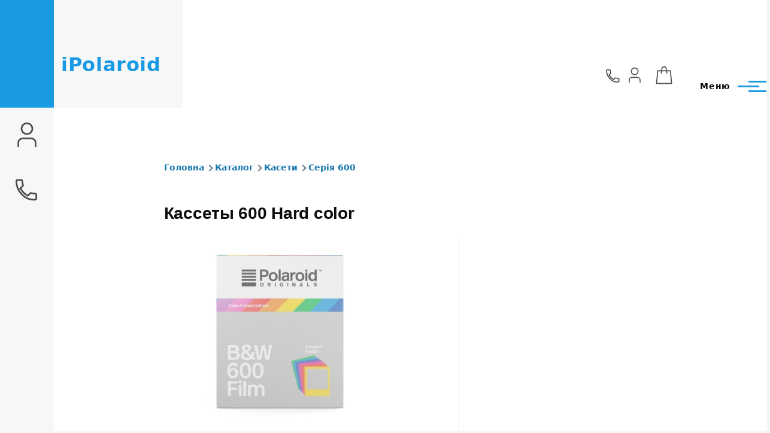

--- FILE ---
content_type: text/html; charset=UTF-8
request_url: https://ipolaroid.com.ua/uk/catalog/kassety-600-hard-color
body_size: 14226
content:
<!DOCTYPE html>
<html lang="uk" dir="ltr" prefix="og: https://ogp.me/ns#" style="--color--primary-hue:202;--color--primary-saturation:79%;--color--primary-lightness:50">
  <head>
    <meta charset="utf-8" />
<meta name="description" content="Черно-белые снимки обрамленные разноцветными красками. Это еще одна новинка для стареньких полароидов из 90-х. Прогресс не стоит на месте и эти кассеты могут похвастаться невероятными черно-белыми тонами и высоким уровнем детализации. Из каждой кассеты получится по 8 снимков, ваших незабываемых моментов жизни. Цвета рамок два оттенка зеленого, оранжевый, синий, фиолетовый, красный, розовый и желтый. Время проявки: 10 минут Формат карточки: 8.8 x 10.7 см Размер изображения: 7.9 x 7.9 см Покрытие: глянец Альтернатива только в цвете Кассеты Polaroid 600 frame color Делимся своими снимками в соц. сетях, Мы вконтакте" />
<link rel="canonical" href="https://ipolaroid.com.ua/uk/catalog/kassety-600-hard-color" />
<link rel="image_src" href="/sites/default/files/polaroid-black-and-white-600-color-frame.jpg" />
<meta property="product:price:amount" content="750,00 ₴" />
<meta property="product:price:currency" content="UAH" />
<meta property="og:site_name" content="iPolaroid" />
<meta property="og:url" content="https://ipolaroid.com.ua/uk/catalog/kassety-600-hard-color" />
<meta property="og:title" content="Кассеты 600 Hard color" />
<meta property="og:description" content="Черно-белые снимки обрамленные разноцветными красками. Это еще одна новинка для стареньких полароидов из 90-х. Прогресс не стоит на месте и эти кассеты могут похвастаться невероятными черно-белыми тонами и высоким уровнем детализации. Из каждой кассеты получится по 8 снимков, ваших незабываемых моментов жизни. Цвета рамок два оттенка зеленого, оранжевый, синий, фиолетовый, красный, розовый и желтый. Время проявки: 10 минут Формат карточки: 8.8 x 10.7 см Размер изображения: 7.9 x 7.9 см Покрытие: глянец Альтернатива только в цвете Кассеты Polaroid 600 frame color Делимся своими снимками в соц. сетях, Мы вконтакте" />
<meta property="og:image" content="https://ipolaroid.com.ua/sites/default/files/polaroid-black-and-white-600-color-frame.jpg" />
<meta name="Generator" content="Drupal 10 (https://www.drupal.org); Commerce 2" />
<meta name="MobileOptimized" content="width" />
<meta name="HandheldFriendly" content="true" />
<meta name="viewport" content="width=device-width, initial-scale=1.0" />
<script type="application/ld+json">{
    "@context": "https://schema.org",
    "@graph": [
        {
            "@type": "Product",
            "name": "Кассеты 600 Hard color",
            "url": "https://ipolaroid.com.ua/uk/catalog/kassety-600-hard-color",
            "description": "Черно-белые снимки обрамленные разноцветными красками. Это еще одна новинка для стареньких полароидов из 90-х.\nПрогресс не стоит на месте и эти кассеты могут похвастаться невероятными черно-белыми тонами и высоким уровнем детализации.\nИз каждой кассеты получится по 8 снимков, ваших незабываемых моментов жизни. Цвета рамок два оттенка зеленого, оранжевый, синий, фиолетовый, красный, розовый и желтый.\nВремя проявки: 10 минут\nФормат карточки: 8.8 x 10.7 см\nРазмер изображения: 7.9 x 7.9 см\nПокрытие: глянец\nАльтернатива только в цвете Кассеты Polaroid 600 frame color\nДелимся своими снимками в соц. сетях, Мы вконтакте",
            "image": {
                "@type": "ImageObject",
                "url": [
                    "/sites/default/files/polaroid-black-and-white-600-color-frame.jpg",
                    "/sites/default/files/pola_-99_1405333721.jpg",
                    "/sites/default/files/pola_-99_1405333723.jpg",
                    "/sites/default/files/pola_-99_1405333725.jpg",
                    "/sites/default/files/pola_-99_1405333735.jpg",
                    "/sites/default/files/bw-film-for-600-hard-color-frames.png",
                    "/sites/default/files/81ejvf9t5bl._sl1500_.jpg"
                ]
            },
            "offers": {
                "@type": "Offer",
                "category": "purchase",
                "price": "750.00",
                "priceCurrency": "UAH",
                "url": "https://ipolaroid.com.ua/uk/catalog/kassety-600-hard-color",
                "availability": "https://schema.org/InStock"
            },
            "aggregateRating": {
                "@type": "AggregateRating",
                "ratingCount": "144"
            }
        }
    ]
}</script>
<link rel="icon" href="/sites/default/files/favicon_0.ico" type="image/vnd.microsoft.icon" />
<link rel="alternate" hreflang="uk" href="https://ipolaroid.com.ua/uk/catalog/kassety-600-hard-color" />

    <title>Кассеты 600 Hard color | iPolaroid</title>
    <link rel="stylesheet" media="all" href="//cdn.jsdelivr.net/npm/bootstrap@5.1.3/dist/css/bootstrap.min.css" />
<link rel="stylesheet" media="all" href="/core/misc/components/progress.module.css?t88xf4" />
<link rel="stylesheet" media="all" href="/core/misc/components/ajax-progress.module.css?t88xf4" />
<link rel="stylesheet" media="all" href="/core/modules/system/css/components/align.module.css?t88xf4" />
<link rel="stylesheet" media="all" href="/core/modules/system/css/components/fieldgroup.module.css?t88xf4" />
<link rel="stylesheet" media="all" href="/core/modules/system/css/components/container-inline.module.css?t88xf4" />
<link rel="stylesheet" media="all" href="/core/modules/system/css/components/clearfix.module.css?t88xf4" />
<link rel="stylesheet" media="all" href="/core/modules/system/css/components/details.module.css?t88xf4" />
<link rel="stylesheet" media="all" href="/core/modules/system/css/components/hidden.module.css?t88xf4" />
<link rel="stylesheet" media="all" href="/core/modules/system/css/components/item-list.module.css?t88xf4" />
<link rel="stylesheet" media="all" href="/core/modules/system/css/components/js.module.css?t88xf4" />
<link rel="stylesheet" media="all" href="/core/modules/system/css/components/nowrap.module.css?t88xf4" />
<link rel="stylesheet" media="all" href="/core/modules/system/css/components/position-container.module.css?t88xf4" />
<link rel="stylesheet" media="all" href="/core/modules/system/css/components/reset-appearance.module.css?t88xf4" />
<link rel="stylesheet" media="all" href="/core/modules/system/css/components/resize.module.css?t88xf4" />
<link rel="stylesheet" media="all" href="/core/modules/system/css/components/system-status-counter.css?t88xf4" />
<link rel="stylesheet" media="all" href="/core/modules/system/css/components/system-status-report-counters.css?t88xf4" />
<link rel="stylesheet" media="all" href="/core/modules/system/css/components/system-status-report-general-info.css?t88xf4" />
<link rel="stylesheet" media="all" href="/core/modules/system/css/components/tablesort.module.css?t88xf4" />
<link rel="stylesheet" media="all" href="/core/modules/views/css/views.module.css?t88xf4" />
<link rel="stylesheet" media="all" href="/modules/contrib/colorbox/styles/plain/colorbox_style.css?t88xf4" />
<link rel="stylesheet" media="all" href="/modules/stockproducts/css/style.css?t88xf4" />
<link rel="stylesheet" media="all" href="/core/themes/olivero/css/base/fonts.css?t88xf4" />
<link rel="stylesheet" media="all" href="/core/themes/olivero/css/base/variables.css?t88xf4" />
<link rel="stylesheet" media="all" href="/core/themes/olivero/css/base/base.css?t88xf4" />
<link rel="stylesheet" media="all" href="/core/themes/olivero/css/layout/layout.css?t88xf4" />
<link rel="stylesheet" media="all" href="/core/themes/olivero/css/layout/grid.css?t88xf4" />
<link rel="stylesheet" media="all" href="/core/themes/olivero/css/layout/layout-content-narrow.css?t88xf4" />
<link rel="stylesheet" media="all" href="/core/themes/olivero/css/layout/layout-content-medium.css?t88xf4" />
<link rel="stylesheet" media="all" href="/core/themes/olivero/css/layout/layout-footer.css?t88xf4" />
<link rel="stylesheet" media="all" href="/core/themes/olivero/css/layout/region.css?t88xf4" />
<link rel="stylesheet" media="all" href="/core/themes/olivero/css/layout/region-content.css?t88xf4" />
<link rel="stylesheet" media="all" href="/core/themes/olivero/css/layout/region-hero.css?t88xf4" />
<link rel="stylesheet" media="all" href="/core/themes/olivero/css/layout/region-secondary-menu.css?t88xf4" />
<link rel="stylesheet" media="all" href="/core/themes/olivero/css/layout/social-bar.css?t88xf4" />
<link rel="stylesheet" media="all" href="/core/themes/olivero/css/layout/views.css?t88xf4" />
<link rel="stylesheet" media="all" href="/core/themes/olivero/css/components/header-search-narrow.css?t88xf4" />
<link rel="stylesheet" media="all" href="/core/themes/olivero/css/components/navigation/nav-primary.css?t88xf4" />
<link rel="stylesheet" media="all" href="/core/themes/olivero/css/components/navigation/nav-primary-button.css?t88xf4" />
<link rel="stylesheet" media="all" href="/core/themes/olivero/css/components/navigation/nav-primary-wide.css?t88xf4" />
<link rel="stylesheet" media="all" href="/core/themes/olivero/css/components/header-search-wide.css?t88xf4" />
<link rel="stylesheet" media="all" href="/core/themes/olivero/css/components/progress.css?t88xf4" />
<link rel="stylesheet" media="all" href="/core/themes/olivero/css/components/block.css?t88xf4" />
<link rel="stylesheet" media="all" href="/core/themes/olivero/css/components/breadcrumb.css?t88xf4" />
<link rel="stylesheet" media="all" href="/core/themes/olivero/css/components/embedded-media.css?t88xf4" />
<link rel="stylesheet" media="all" href="/core/themes/olivero/css/components/footer.css?t88xf4" />
<link rel="stylesheet" media="all" href="/core/themes/olivero/css/components/button.css?t88xf4" />
<link rel="stylesheet" media="all" href="/core/themes/olivero/css/components/container-inline.module.css?t88xf4" />
<link rel="stylesheet" media="all" href="/core/themes/olivero/css/components/fieldset.css?t88xf4" />
<link rel="stylesheet" media="all" href="/core/themes/olivero/css/components/field.css?t88xf4" />
<link rel="stylesheet" media="all" href="/core/themes/olivero/css/components/form.css?t88xf4" />
<link rel="stylesheet" media="all" href="/core/themes/olivero/css/components/form-boolean.css?t88xf4" />
<link rel="stylesheet" media="all" href="/core/themes/olivero/css/components/form-text.css?t88xf4" />
<link rel="stylesheet" media="all" href="/core/themes/olivero/css/components/form-textarea.css?t88xf4" />
<link rel="stylesheet" media="all" href="/core/themes/olivero/css/components/form-select.css?t88xf4" />
<link rel="stylesheet" media="all" href="/core/themes/olivero/css/components/header-buttons-mobile.css?t88xf4" />
<link rel="stylesheet" media="all" href="/core/themes/olivero/css/components/header-navigation.css?t88xf4" />
<link rel="stylesheet" media="all" href="/core/themes/olivero/css/components/header-site-branding.css?t88xf4" />
<link rel="stylesheet" media="all" href="/core/themes/olivero/css/components/header-sticky-toggle.css?t88xf4" />
<link rel="stylesheet" media="all" href="/core/themes/olivero/css/components/hero.css?t88xf4" />
<link rel="stylesheet" media="all" href="/core/themes/olivero/css/components/links.css?t88xf4" />
<link rel="stylesheet" media="all" href="/core/themes/olivero/css/components/layout-field.css?t88xf4" />
<link rel="stylesheet" media="all" href="/core/themes/olivero/css/components/messages.css?t88xf4" />
<link rel="stylesheet" media="all" href="/core/themes/olivero/css/components/navigation/nav-button-mobile.css?t88xf4" />
<link rel="stylesheet" media="all" href="/core/themes/olivero/css/components/node.css?t88xf4" />
<link rel="stylesheet" media="all" href="/core/themes/olivero/css/components/node-teaser.css?t88xf4" />
<link rel="stylesheet" media="all" href="/core/themes/olivero/css/components/page-title.css?t88xf4" />
<link rel="stylesheet" media="all" href="/core/themes/olivero/css/components/site-header.css?t88xf4" />
<link rel="stylesheet" media="all" href="/core/themes/olivero/css/components/skip-link.css?t88xf4" />
<link rel="stylesheet" media="all" href="/core/themes/olivero/css/components/pager.css?t88xf4" />
<link rel="stylesheet" media="all" href="/core/themes/olivero/css/components/table.css?t88xf4" />
<link rel="stylesheet" media="all" href="/core/themes/olivero/css/components/text-content.css?t88xf4" />
<link rel="stylesheet" media="all" href="/core/themes/olivero/css/components/wide-content.css?t88xf4" />

    <script type="application/json" data-drupal-selector="drupal-settings-json">{"path":{"baseUrl":"\/","pathPrefix":"uk\/","currentPath":"product\/568","currentPathIsAdmin":false,"isFront":false,"currentLanguage":"uk"},"pluralDelimiter":"\u0003","suppressDeprecationErrors":true,"gtag":{"tagId":"G-YXBBPD35G5","consentMode":false,"otherIds":[],"events":[{"name":"view_item","data":{"currency":"UAH","value":"750.00","items":[{"item_name":"\u041a\u0430\u0441\u0441\u0435\u0442\u044b 600 Hard color","item_id":"5900014","affiliation":"iPolaroid"}]}}],"additionalConfigInfo":[]},"ajaxPageState":{"libraries":"eJxdj20KxCAMRC9k65Ek2uC6q0aS9Ov2K6Xtsv0z8N4wkHgiFWVoLifPwLv1lxnCVE2gTOxpsy1DqiYSxYxOIdrY48kjvGEzlNOCTPbaujCLUvn5A50ETk3l1oLA4TVUYKb1adc0oemz8GlM0xxU7B8Z2UWxWA-CZkm4ij1yLL3Pp3L3b_220qhiVfkCnUJmbA","theme":"olivero","theme_token":null},"ajaxTrustedUrl":{"\/uk\/search\/node":true,"form_action_p_pvdeGsVG5zNF_XLGPTvYSKCf43t8qZYSwcfZl2uzM":true},"stockproducts":{"deleteUrl":"\/uk\/admin\/config\/stockproducts\/delete"},"colorbox":{"opacity":"0.85","current":"{current} \u0437 {total}","previous":"\u00ab \u041f\u043e\u043f\u0435\u0440\u0435\u0434\u043d\u044f","next":"\u041d\u0430\u0441\u0442\u0443\u043f\u043d\u0430 \u00bb","close":"\u0417\u0430\u043a\u0440\u0438\u0442\u0438","maxWidth":"98%","maxHeight":"98%","fixed":true,"mobiledetect":false,"mobiledevicewidth":"480px"},"user":{"uid":0,"permissionsHash":"ef4ef7409c570840b79c9be194cffe36a2f1f9fae2bdb6416b9e9d518f91450a"}}</script>
<script src="/sites/default/files/js/js_uHIxJCpjsDfoel-3jBv59K5FOiIBPMMNQXPBq0Hrgx8.js?scope=header&amp;delta=0&amp;language=uk&amp;theme=olivero&amp;include=eJxdjlsKwzAMBC_k1EcysixctY5lJOXR2zcUktL-CGbYZZVF3FxhpMZZQV8xn2bC0gNKE82yx9GAe6gitVFyqLEe559v8IA9SOOVVOLZTbiYy_z1H0yGysPt0kageJ82LhSOAD6HSlnQLf5QWJk2S9ebx8w8pFN3ewOrAVHP"></script>
<script src="/modules/contrib/google_tag/js/gtag.js?t88xf4"></script>

    <script>
        (function(h,o,t,j,a,r){
            h.hj=h.hj||function(){(h.hj.q=h.hj.q||[]).push(arguments)};
            h._hjSettings={hjid:1246086,hjsv:6};
            a=o.getElementsByTagName('head')[0];
            r=o.createElement('script');r.async=1;
            r.src=t+h._hjSettings.hjid+j+h._hjSettings.hjsv;
            a.appendChild(r);
        })(window,document,'https://static.hotjar.com/c/hotjar-','.js?sv=');
    </script>
    
<link rel="preload" href="/core/themes/olivero/fonts/metropolis/Metropolis-Regular.woff2" as="font" type="font/woff2" crossorigin>
<link rel="preload" href="/core/themes/olivero/fonts/metropolis/Metropolis-SemiBold.woff2" as="font" type="font/woff2" crossorigin>
<link rel="preload" href="/core/themes/olivero/fonts/metropolis/Metropolis-Bold.woff2" as="font" type="font/woff2" crossorigin>
<link rel="preload" href="/core/themes/olivero/fonts/lora/lora-v14-latin-regular.woff2" as="font" type="font/woff2" crossorigin>
    <noscript><link rel="stylesheet" href="/core/themes/olivero/css/components/navigation/nav-primary-no-js.css?t88xf4" />
</noscript>

  </head>
  <body class="path-product">
        <a href="#main-content" class="visually-hidden focusable skip-link">
      Перейти до основного вмісту
    </a>
    
      <div class="dialog-off-canvas-main-canvas" data-off-canvas-main-canvas>
    
<div id="page-wrapper" class="page-wrapper">
  <div id="page">

          <header id="header" class="site-header" data-drupal-selector="site-header" role="banner">

                <div class="site-header__fixable" data-drupal-selector="site-header-fixable">
          <div class="site-header__initial">
            <button class="sticky-header-toggle" data-drupal-selector="sticky-header-toggle" role="switch" aria-controls="site-header__inner" aria-label="Прикріплений заголовок" aria-checked="false">
              <span class="sticky-header-toggle__icon">
                <span></span>
                <span></span>
                <span></span>
              </span>
            </button>
          </div>

                    <div id="site-header__inner" class="site-header__inner" data-drupal-selector="site-header-inner">
            <div class="container site-header__inner__container">

              


<div id="block-olivero-site-branding" class="site-branding--bg-gray site-branding block block-system block-system-branding-block">
  
    
    <div class="site-branding__inner">
              <div class="site-branding__text">
        <div class="site-branding__name">
          <a href="/uk" title="Головна" rel="home">iPolaroid</a>
        </div>
      </div>
      </div>
</div>

<div class="header-nav-overlay" data-drupal-selector="header-nav-overlay"></div>


                              <div class="mobile-buttons" data-drupal-selector="mobile-buttons">
                
                
                  <div class="toggle-contact">
                    <span class="contact-link">
                      <svg aria-hidden="true" focusable="false" role="presentation" class="icon icon-phone" viewBox="0 0 64 64">
                          <g fill="none" stroke="#000" stroke-width="3">
                            <path class="phone-body" d="M20.47 31.22a30.1 30.1 0 0013.18 13.18l4.4-4.4a2 2 0 012.02-.48c2.24.74 4.66 1.14 7.16 1.14a2 2 0 012 2v7a2 2 0 01-2 2C29.2 53.5 12.5 36.8 12.5 17.5a2 2 0 012-2h7a2 2 0 012 2c0 2.5.4 4.91 1.14 7.16a2 2 0 01-.48 2.02l-4.4 4.4z"/>
                            <path class="cross-line1" d="M18 18 L46 46"/>
                            <path class="cross-line2" d="M46 18 L18 46"/>
                          </g>
                      </svg>
                      <span class="cart-link__bubble cart-link__bubble--visible"></span>
                    </span>
                  </div>  
                  
                  <div class="toggle-account">
                    <span class="account-link">
                                                <a href="/uk/user">
                                            <svg aria-hidden="true" focusable="false" role="presentation" class="icon icon-user" viewBox="0 0 64 64">
                        <g fill="none" stroke="#000" stroke-width="3">
                          <path class="user-body" d="M48 54V46a8 8 0 0 0-8-8H24a8 8 0 0 0-8 8v8"></path>
                          <circle class="user-head" cx="32" cy="20" r="10"></circle>
                          <path class="cross-line1" d="M18 18 L46 46" ></path>
                          <path class="cross-line2" d="M46 18 L18 46" ></path>
                        </g>
                      </svg></a>                      <span class="cart-link__bubble cart-link__bubble--visible"></span>
                    </span>
                  </div>
                  
                  <div class="toggle-cart">
                    <span class="cart-link">
                      <svg aria-hidden="true" focusable="false" role="presentation" class="icon icon-bag" viewBox="0 0 64 64">
                        <g fill="none" stroke="#000" stroke-width="3">         
                          <path class="bag-handle" d="M25 26c0-15.79 3.57-20 8-20s8 4.21 8 20"></path>
                          <path class="bag-body" d="M14.74 18h36.51l3.59 36.73h-43.7z"></path>
                          <path class="cross-line1" d="M18 18 L46 46"></path>
                          <path class="cross-line2" d="M46 18 L18 46"></path>
                        </g>
                      </svg>
                      <span class="cart-link__bubble cart-link__bubble--visible"></span>
                    </span>
                  </div>
                  
                  <button class="mobile-nav-button" data-drupal-selector="mobile-nav-button" aria-label="Головне Меню" aria-controls="header-nav" aria-expanded="false">
                    <span class="mobile-nav-button__label">Меню</span>
                    <span class="mobile-nav-button__icon"></span>
                  </button>
                  
                  
                  
                </div>

                <div id="header-nav" class="header-nav" data-drupal-selector="header-nav">
                  
<nav  id="block-olivero-leftadditionalmenu" class="block block-menu navigation menu--left-additional-menu" aria-labelledby="block-olivero-leftadditionalmenu-menu" role="navigation">
            
  <h2 class="visually-hidden block__title" id="block-olivero-leftadditionalmenu-menu">left additional menu</h2>
  
        


          
        
    <ul  class="menu primary-nav__menu primary-nav__menu--level-1" data-drupal-selector="primary-nav-menu--level-1">
            
                          
        
        
        <li class="primary-nav__menu-item primary-nav__menu-item--link primary-nav__menu-item--level-1 primary-nav__menu-item--has-children" data-drupal-selector="primary-nav-menu-item-has-children">
                              
                      <a href="/uk/catalog" class="primary-nav__menu-link primary-nav__menu-link--link primary-nav__menu-link--level-1 primary-nav__menu-link--has-children" data-drupal-selector="primary-nav-menu-link-has-children" data-drupal-link-system-path="catalog">            <span class="primary-nav__menu-link-inner primary-nav__menu-link-inner--level-1">Каталог</span>
          </a>

                                                        
                <button class="primary-nav__button-toggle" data-drupal-selector="primary-nav-submenu-toggle-button" aria-controls="primary-menu-item-1" aria-expanded="false" aria-hidden="true" tabindex="-1">
                  <span class="visually-hidden">Піднавігація Каталог</span>
                  <span class="icon--menu-toggle"></span>
                </button>
              
                                      
              <span data-drupal-selector="primary-nav-menu-🥕" class="primary-nav__menu-🥕"></span>
    
    <ul  class="menu primary-nav__menu primary-nav__menu--level-2" data-drupal-selector="primary-nav-menu--level-2" id="primary-menu-item-1">
            
                          
        
        
        <li class="primary-nav__menu-item primary-nav__menu-item--link primary-nav__menu-item--level-2 primary-nav__menu-item--has-children">
                              
                      <a href="/uk/catalog/fotoaparaty" class="primary-nav__menu-link primary-nav__menu-link--link primary-nav__menu-link--level-2 primary-nav__menu-link--has-children" data-drupal-link-system-path="taxonomy/term/20">            <span class="primary-nav__menu-link-inner primary-nav__menu-link-inner--level-2">Фотоапарати</span>
          </a>

                                        
                                      
        
    <ul  class="menu primary-nav__menu primary-nav__menu--level-3" id="primary-menu-item-11">
            
                          
        
        
        <li class="primary-nav__menu-item primary-nav__menu-item--link primary-nav__menu-item--level-3 primary-nav__menu-item--has-children">
                              
                      <a href="/uk/catalog/myttyevoho-druku" class="primary-nav__menu-link primary-nav__menu-link--link primary-nav__menu-link--level-3 primary-nav__menu-link--has-children" data-drupal-link-system-path="taxonomy/term/1428">            <span class="primary-nav__menu-link-inner primary-nav__menu-link-inner--level-3">Миттєвого друку</span>
          </a>

                                        
                                      
        
    <ul  class="menu primary-nav__menu primary-nav__menu--level-4" id="primary-menu-item-111">
            
                          
        
        
        <li class="primary-nav__menu-item primary-nav__menu-item--link primary-nav__menu-item--level-4">
                              
                      <a href="/uk/catalog/fujifilm-instax-0" class="primary-nav__menu-link primary-nav__menu-link--link primary-nav__menu-link--level-4" data-drupal-link-system-path="taxonomy/term/28">            <span class="primary-nav__menu-link-inner primary-nav__menu-link-inner--level-4">Fujifilm instax</span>
          </a>

            
                  </li>
      
                          
        
        
        <li class="primary-nav__menu-item primary-nav__menu-item--link primary-nav__menu-item--level-4 primary-nav__menu-item--has-children">
                              
                      <a href="/uk/catalog/polaroid-retro-0" class="primary-nav__menu-link primary-nav__menu-link--link primary-nav__menu-link--level-4 primary-nav__menu-link--has-children" data-drupal-link-system-path="taxonomy/term/1">            <span class="primary-nav__menu-link-inner primary-nav__menu-link-inner--level-4">Polaroid Ретро</span>
          </a>

                                        
                                      
        
    <ul  class="menu primary-nav__menu primary-nav__menu--level-5" id="primary-menu-item-11112">
            
                          
        
        
        <li class="primary-nav__menu-item primary-nav__menu-item--link primary-nav__menu-item--level-5">
                              
                      <a href="/uk/catalog/seriya-600-1" class="primary-nav__menu-link primary-nav__menu-link--link primary-nav__menu-link--level-5" data-drupal-link-system-path="taxonomy/term/21">            <span class="primary-nav__menu-link-inner primary-nav__menu-link-inner--level-5">Серія 600</span>
          </a>

            
                  </li>
      
                          
        
        
        <li class="primary-nav__menu-item primary-nav__menu-item--link primary-nav__menu-item--level-5">
                              
                      <a href="/uk/catalog/seriya-sx-70-1" class="primary-nav__menu-link primary-nav__menu-link--link primary-nav__menu-link--level-5" data-drupal-link-system-path="taxonomy/term/38">            <span class="primary-nav__menu-link-inner primary-nav__menu-link-inner--level-5">Серія SX-70</span>
          </a>

            
                  </li>
      
                          
        
        
        <li class="primary-nav__menu-item primary-nav__menu-item--link primary-nav__menu-item--level-5">
                              
                      <a href="/uk/catalog/seriya-imagespectra-1" class="primary-nav__menu-link primary-nav__menu-link--link primary-nav__menu-link--level-5" data-drupal-link-system-path="taxonomy/term/22">            <span class="primary-nav__menu-link-inner primary-nav__menu-link-inner--level-5">Серія Image/Spectra</span>
          </a>

            
                  </li>
      
                          
        
        
        <li class="primary-nav__menu-item primary-nav__menu-item--link primary-nav__menu-item--level-5">
                              
                      <a href="/uk/catalog/seriya-land-1" class="primary-nav__menu-link primary-nav__menu-link--link primary-nav__menu-link--level-5" data-drupal-link-system-path="taxonomy/term/39">            <span class="primary-nav__menu-link-inner primary-nav__menu-link-inner--level-5">Серія Land</span>
          </a>

            
                  </li>
      
                          
        
        
        <li class="primary-nav__menu-item primary-nav__menu-item--link primary-nav__menu-item--level-5">
                              
                      <a href="/uk/catalog/dyzaynerski" class="primary-nav__menu-link primary-nav__menu-link--link primary-nav__menu-link--level-5" data-drupal-link-system-path="taxonomy/term/154">            <span class="primary-nav__menu-link-inner primary-nav__menu-link-inner--level-5">Дизайнерські</span>
          </a>

            
                  </li>
          </ul>
  
            
                  </li>
      
                          
        
        
        <li class="primary-nav__menu-item primary-nav__menu-item--link primary-nav__menu-item--level-4 primary-nav__menu-item--has-children">
                              
                      <a href="/uk/catalog/polaroid-suchasni-0" class="primary-nav__menu-link primary-nav__menu-link--link primary-nav__menu-link--level-4 primary-nav__menu-link--has-children" data-drupal-link-system-path="taxonomy/term/2">            <span class="primary-nav__menu-link-inner primary-nav__menu-link-inner--level-4">Polaroid Сучасні</span>
          </a>

                                        
                                      
        
    <ul  class="menu primary-nav__menu primary-nav__menu--level-5" id="primary-menu-item-111123">
            
                          
        
        
        <li class="primary-nav__menu-item primary-nav__menu-item--link primary-nav__menu-item--level-5">
                              
                      <a href="/uk/catalog/pic-300-0" class="primary-nav__menu-link primary-nav__menu-link--link primary-nav__menu-link--level-5" data-drupal-link-system-path="taxonomy/term/23">            <span class="primary-nav__menu-link-inner primary-nav__menu-link-inner--level-5">Pic 300</span>
          </a>

            
                  </li>
      
                          
        
        
        <li class="primary-nav__menu-item primary-nav__menu-item--link primary-nav__menu-item--level-5">
                              
                      <a href="/uk/catalog/z340z2300-0" class="primary-nav__menu-link primary-nav__menu-link--link primary-nav__menu-link--level-5" data-drupal-link-system-path="taxonomy/term/24">            <span class="primary-nav__menu-link-inner primary-nav__menu-link-inner--level-5">Z340/Z2300</span>
          </a>

            
                  </li>
          </ul>
  
            
                  </li>
      
                          
        
        
        <li class="primary-nav__menu-item primary-nav__menu-item--link primary-nav__menu-item--level-4">
                              
                      <a href="/uk/catalog/mobilni-pryntery" class="primary-nav__menu-link primary-nav__menu-link--link primary-nav__menu-link--level-4" data-drupal-link-system-path="taxonomy/term/907">            <span class="primary-nav__menu-link-inner primary-nav__menu-link-inner--level-4">Мобільні принтери</span>
          </a>

            
                  </li>
          </ul>
  
            
                  </li>
      
                          
        
        
        <li class="primary-nav__menu-item primary-nav__menu-item--link primary-nav__menu-item--level-3 primary-nav__menu-item--has-children">
                              
                      <a href="/uk/catalog/plivkovi-kamery" class="primary-nav__menu-link primary-nav__menu-link--link primary-nav__menu-link--level-3 primary-nav__menu-link--has-children" data-drupal-link-system-path="taxonomy/term/1429">            <span class="primary-nav__menu-link-inner primary-nav__menu-link-inner--level-3">Плівкові камери</span>
          </a>

                                        
                                      
        
    <ul  class="menu primary-nav__menu primary-nav__menu--level-4" id="primary-menu-item-1112">
            
                          
        
        
        <li class="primary-nav__menu-item primary-nav__menu-item--link primary-nav__menu-item--level-4">
                              
                      <a href="/uk/catalog/canon-0" class="primary-nav__menu-link primary-nav__menu-link--link primary-nav__menu-link--level-4" data-drupal-link-system-path="taxonomy/term/1430">            <span class="primary-nav__menu-link-inner primary-nav__menu-link-inner--level-4">Canon</span>
          </a>

            
                  </li>
      
                          
        
        
        <li class="primary-nav__menu-item primary-nav__menu-item--link primary-nav__menu-item--level-4">
                              
                      <a href="/uk/catalog/fujifilm-0" class="primary-nav__menu-link primary-nav__menu-link--link primary-nav__menu-link--level-4" data-drupal-link-system-path="taxonomy/term/2536">            <span class="primary-nav__menu-link-inner primary-nav__menu-link-inner--level-4">Fujifilm</span>
          </a>

            
                  </li>
      
                          
        
        
        <li class="primary-nav__menu-item primary-nav__menu-item--link primary-nav__menu-item--level-4">
                              
                      <a href="/uk/catalog/harman-0" class="primary-nav__menu-link primary-nav__menu-link--link primary-nav__menu-link--level-4" data-drupal-link-system-path="taxonomy/term/3240">            <span class="primary-nav__menu-link-inner primary-nav__menu-link-inner--level-4">Harman</span>
          </a>

            
                  </li>
      
                          
        
        
        <li class="primary-nav__menu-item primary-nav__menu-item--link primary-nav__menu-item--level-4">
                              
                      <a href="/uk/catalog/kodak-0" class="primary-nav__menu-link primary-nav__menu-link--link primary-nav__menu-link--level-4" data-drupal-link-system-path="taxonomy/term/1456">            <span class="primary-nav__menu-link-inner primary-nav__menu-link-inner--level-4">Kodak</span>
          </a>

            
                  </li>
      
                          
        
        
        <li class="primary-nav__menu-item primary-nav__menu-item--link primary-nav__menu-item--level-4">
                              
                      <a href="/uk/catalog/lomography-0" class="primary-nav__menu-link primary-nav__menu-link--link primary-nav__menu-link--level-4" data-drupal-link-system-path="taxonomy/term/2058">            <span class="primary-nav__menu-link-inner primary-nav__menu-link-inner--level-4">Lomography</span>
          </a>

            
                  </li>
      
                          
        
        
        <li class="primary-nav__menu-item primary-nav__menu-item--link primary-nav__menu-item--level-4">
                              
                      <a href="/uk/catalog/minolta-0" class="primary-nav__menu-link primary-nav__menu-link--link primary-nav__menu-link--level-4" data-drupal-link-system-path="taxonomy/term/1561">            <span class="primary-nav__menu-link-inner primary-nav__menu-link-inner--level-4">Minolta</span>
          </a>

            
                  </li>
      
                          
        
        
        <li class="primary-nav__menu-item primary-nav__menu-item--link primary-nav__menu-item--level-4">
                              
                      <a href="/uk/catalog/nikon-0" class="primary-nav__menu-link primary-nav__menu-link--link primary-nav__menu-link--level-4" data-drupal-link-system-path="taxonomy/term/1741">            <span class="primary-nav__menu-link-inner primary-nav__menu-link-inner--level-4">Nikon</span>
          </a>

            
                  </li>
      
                          
        
        
        <li class="primary-nav__menu-item primary-nav__menu-item--link primary-nav__menu-item--level-4">
                              
                      <a href="/uk/catalog/olympus-0" class="primary-nav__menu-link primary-nav__menu-link--link primary-nav__menu-link--level-4" data-drupal-link-system-path="taxonomy/term/1486">            <span class="primary-nav__menu-link-inner primary-nav__menu-link-inner--level-4">Olympus</span>
          </a>

            
                  </li>
      
                          
        
        
        <li class="primary-nav__menu-item primary-nav__menu-item--link primary-nav__menu-item--level-4">
                              
                      <a href="/uk/catalog/pentax-0" class="primary-nav__menu-link primary-nav__menu-link--link primary-nav__menu-link--level-4" data-drupal-link-system-path="taxonomy/term/1437">            <span class="primary-nav__menu-link-inner primary-nav__menu-link-inner--level-4">Pentax</span>
          </a>

            
                  </li>
      
                          
        
        
        <li class="primary-nav__menu-item primary-nav__menu-item--link primary-nav__menu-item--level-4">
                              
                      <a href="/uk/catalog/praktica-0" class="primary-nav__menu-link primary-nav__menu-link--link primary-nav__menu-link--level-4" data-drupal-link-system-path="taxonomy/term/2434">            <span class="primary-nav__menu-link-inner primary-nav__menu-link-inner--level-4">Praktica</span>
          </a>

            
                  </li>
      
                          
        
        
        <li class="primary-nav__menu-item primary-nav__menu-item--link primary-nav__menu-item--level-4">
                              
                      <a href="/uk/catalog/premier-0" class="primary-nav__menu-link primary-nav__menu-link--link primary-nav__menu-link--level-4" data-drupal-link-system-path="taxonomy/term/2520">            <span class="primary-nav__menu-link-inner primary-nav__menu-link-inner--level-4">Premier</span>
          </a>

            
                  </li>
      
                          
        
        
        <li class="primary-nav__menu-item primary-nav__menu-item--link primary-nav__menu-item--level-4">
                              
                      <a href="/uk/catalog/reto-0" class="primary-nav__menu-link primary-nav__menu-link--link primary-nav__menu-link--level-4" data-drupal-link-system-path="taxonomy/term/2843">            <span class="primary-nav__menu-link-inner primary-nav__menu-link-inner--level-4">Reto</span>
          </a>

            
                  </li>
      
                          
        
        
        <li class="primary-nav__menu-item primary-nav__menu-item--link primary-nav__menu-item--level-4">
                              
                      <a href="/uk/catalog/ricoh-0" class="primary-nav__menu-link primary-nav__menu-link--link primary-nav__menu-link--level-4" data-drupal-link-system-path="taxonomy/term/1685">            <span class="primary-nav__menu-link-inner primary-nav__menu-link-inner--level-4">RICOH</span>
          </a>

            
                  </li>
      
                          
        
        
        <li class="primary-nav__menu-item primary-nav__menu-item--link primary-nav__menu-item--level-4">
                              
                      <a href="/uk/catalog/samsung-0" class="primary-nav__menu-link primary-nav__menu-link--link primary-nav__menu-link--level-4" data-drupal-link-system-path="taxonomy/term/1487">            <span class="primary-nav__menu-link-inner primary-nav__menu-link-inner--level-4">Samsung</span>
          </a>

            
                  </li>
      
                          
        
        
        <li class="primary-nav__menu-item primary-nav__menu-item--link primary-nav__menu-item--level-4">
                              
                      <a href="/uk/catalog/skina-0" class="primary-nav__menu-link primary-nav__menu-link--link primary-nav__menu-link--level-4" data-drupal-link-system-path="taxonomy/term/2742">            <span class="primary-nav__menu-link-inner primary-nav__menu-link-inner--level-4">Skina</span>
          </a>

            
                  </li>
      
                          
        
        
        <li class="primary-nav__menu-item primary-nav__menu-item--link primary-nav__menu-item--level-4">
                              
                      <a href="/uk/catalog/sprinner-360-0" class="primary-nav__menu-link primary-nav__menu-link--link primary-nav__menu-link--level-4" data-drupal-link-system-path="taxonomy/term/816">            <span class="primary-nav__menu-link-inner primary-nav__menu-link-inner--level-4">Sprinner 360</span>
          </a>

            
                  </li>
      
                          
        
        
        <li class="primary-nav__menu-item primary-nav__menu-item--link primary-nav__menu-item--level-4">
                              
                      <a href="/uk/catalog/ufo-0" class="primary-nav__menu-link primary-nav__menu-link--link primary-nav__menu-link--level-4" data-drupal-link-system-path="taxonomy/term/2737">            <span class="primary-nav__menu-link-inner primary-nav__menu-link-inner--level-4">UFO</span>
          </a>

            
                  </li>
      
                          
        
        
        <li class="primary-nav__menu-item primary-nav__menu-item--link primary-nav__menu-item--level-4">
                              
                      <a href="/uk/catalog/kyev" class="primary-nav__menu-link primary-nav__menu-link--link primary-nav__menu-link--level-4" data-drupal-link-system-path="taxonomy/term/1460">            <span class="primary-nav__menu-link-inner primary-nav__menu-link-inner--level-4">Киев</span>
          </a>

            
                  </li>
      
                          
        
        
        <li class="primary-nav__menu-item primary-nav__menu-item--link primary-nav__menu-item--level-4">
                              
                      <a href="/uk/catalog/odnorazovi-fotoaparaty" class="primary-nav__menu-link primary-nav__menu-link--link primary-nav__menu-link--level-4" data-drupal-link-system-path="taxonomy/term/1358">            <span class="primary-nav__menu-link-inner primary-nav__menu-link-inner--level-4">Одноразові фотоапарати</span>
          </a>

            
                  </li>
      
                          
        
        
        <li class="primary-nav__menu-item primary-nav__menu-item--link primary-nav__menu-item--level-4">
                              
                      <a href="/uk/catalog/fotoaparaty-holga" class="primary-nav__menu-link primary-nav__menu-link--link primary-nav__menu-link--level-4" data-drupal-link-system-path="taxonomy/term/319">            <span class="primary-nav__menu-link-inner primary-nav__menu-link-inner--level-4">Фотоапарати Holga</span>
          </a>

            
                  </li>
      
                          
        
        
        <li class="primary-nav__menu-item primary-nav__menu-item--link primary-nav__menu-item--level-4">
                              
                      <a href="/uk/catalog/fotoaparaty-la-sardina" class="primary-nav__menu-link primary-nav__menu-link--link primary-nav__menu-link--level-4" data-drupal-link-system-path="taxonomy/term/323">            <span class="primary-nav__menu-link-inner primary-nav__menu-link-inner--level-4">Фотоапарати La Sardina</span>
          </a>

            
                  </li>
      
                          
        
        
        <li class="primary-nav__menu-item primary-nav__menu-item--link primary-nav__menu-item--level-4">
                              
                      <a href="/uk/catalog/fotoaparaty-sprocket-rocket" class="primary-nav__menu-link primary-nav__menu-link--link primary-nav__menu-link--level-4" data-drupal-link-system-path="taxonomy/term/325">            <span class="primary-nav__menu-link-inner primary-nav__menu-link-inner--level-4">Фотоапарати Sprocket Rocket</span>
          </a>

            
                  </li>
      
                          
        
        
        <li class="primary-nav__menu-item primary-nav__menu-item--link primary-nav__menu-item--level-4">
                              
                      <a href="/uk/catalog/fotoaparaty-actionsampler" class="primary-nav__menu-link primary-nav__menu-link--link primary-nav__menu-link--level-4" data-drupal-link-system-path="taxonomy/term/596">            <span class="primary-nav__menu-link-inner primary-nav__menu-link-inner--level-4">Фотоапарати ActionSampler</span>
          </a>

            
                  </li>
      
                          
        
        
        <li class="primary-nav__menu-item primary-nav__menu-item--link primary-nav__menu-item--level-4">
                              
                      <a href="/uk/catalog/fotoaparaty-zenyt" class="primary-nav__menu-link primary-nav__menu-link--link primary-nav__menu-link--level-4" data-drupal-link-system-path="taxonomy/term/53">            <span class="primary-nav__menu-link-inner primary-nav__menu-link-inner--level-4">Фотоапарати Зенит</span>
          </a>

            
                  </li>
      
                          
        
        
        <li class="primary-nav__menu-item primary-nav__menu-item--link primary-nav__menu-item--level-4">
                              
                      <a href="/uk/catalog/fotoaparaty-fisheye" class="primary-nav__menu-link primary-nav__menu-link--link primary-nav__menu-link--level-4" data-drupal-link-system-path="taxonomy/term/368">            <span class="primary-nav__menu-link-inner primary-nav__menu-link-inner--level-4">Фотоапарати Fisheye</span>
          </a>

            
                  </li>
      
                          
        
        
        <li class="primary-nav__menu-item primary-nav__menu-item--link primary-nav__menu-item--level-4">
                              
                      <a href="/uk/catalog/fotoaparaty-diana" class="primary-nav__menu-link primary-nav__menu-link--link primary-nav__menu-link--level-4" data-drupal-link-system-path="taxonomy/term/320">            <span class="primary-nav__menu-link-inner primary-nav__menu-link-inner--level-4">Фотоапарати Diana</span>
          </a>

            
                  </li>
      
                          
        
        
        <li class="primary-nav__menu-item primary-nav__menu-item--link primary-nav__menu-item--level-4">
                              
                      <a href="/uk/catalog/yashica" class="primary-nav__menu-link primary-nav__menu-link--link primary-nav__menu-link--level-4" data-drupal-link-system-path="taxonomy/term/4127">            <span class="primary-nav__menu-link-inner primary-nav__menu-link-inner--level-4">Yashica</span>
          </a>

            
                  </li>
          </ul>
  
            
                  </li>
      
                          
        
        
        <li class="primary-nav__menu-item primary-nav__menu-item--link primary-nav__menu-item--level-3">
                              
                      <a href="/uk/catalog/tsyfrovi-kamery" class="primary-nav__menu-link primary-nav__menu-link--link primary-nav__menu-link--level-3" data-drupal-link-system-path="taxonomy/term/1030">            <span class="primary-nav__menu-link-inner primary-nav__menu-link-inner--level-3">Цифрові камери</span>
          </a>

            
                  </li>
          </ul>
  
            
                  </li>
      
                          
        
        
        <li class="primary-nav__menu-item primary-nav__menu-item--link primary-nav__menu-item--level-2 primary-nav__menu-item--has-children">
                              
                      <a href="/uk/catalog/kasety" class="primary-nav__menu-link primary-nav__menu-link--link primary-nav__menu-link--level-2 primary-nav__menu-link--has-children" data-drupal-link-system-path="taxonomy/term/3">            <span class="primary-nav__menu-link-inner primary-nav__menu-link-inner--level-2">Касети</span>
          </a>

                                        
                                      
        
    <ul  class="menu primary-nav__menu primary-nav__menu--level-3" id="primary-menu-item-112">
            
                          
        
        
        <li class="primary-nav__menu-item primary-nav__menu-item--link primary-nav__menu-item--level-3">
                              
                      <a href="/uk/catalog/seriya-600-2" class="primary-nav__menu-link primary-nav__menu-link--link primary-nav__menu-link--level-3" data-drupal-link-system-path="taxonomy/term/34">            <span class="primary-nav__menu-link-inner primary-nav__menu-link-inner--level-3">Серія 600</span>
          </a>

            
                  </li>
      
                          
        
        
        <li class="primary-nav__menu-item primary-nav__menu-item--link primary-nav__menu-item--level-3">
                              
                      <a href="/uk/catalog/kasety-i-type" class="primary-nav__menu-link primary-nav__menu-link--link primary-nav__menu-link--level-3" data-drupal-link-system-path="taxonomy/term/1292">            <span class="primary-nav__menu-link-inner primary-nav__menu-link-inner--level-3">Касети i-Type</span>
          </a>

            
                  </li>
      
                          
        
        
        <li class="primary-nav__menu-item primary-nav__menu-item--link primary-nav__menu-item--level-3">
                              
                      <a href="/uk/catalog/seriya-imagespectra-2" class="primary-nav__menu-link primary-nav__menu-link--link primary-nav__menu-link--level-3" data-drupal-link-system-path="taxonomy/term/35">            <span class="primary-nav__menu-link-inner primary-nav__menu-link-inner--level-3">Серія Image/Spectra</span>
          </a>

            
                  </li>
      
                          
        
        
        <li class="primary-nav__menu-item primary-nav__menu-item--link primary-nav__menu-item--level-3">
                              
                      <a href="/uk/catalog/seriya-sx-70-2" class="primary-nav__menu-link primary-nav__menu-link--link primary-nav__menu-link--level-3" data-drupal-link-system-path="taxonomy/term/36">            <span class="primary-nav__menu-link-inner primary-nav__menu-link-inner--level-3">Серія SX-70</span>
          </a>

            
                  </li>
      
                          
        
        
        <li class="primary-nav__menu-item primary-nav__menu-item--link primary-nav__menu-item--level-3">
                              
                      <a href="/uk/catalog/seriya-land-2" class="primary-nav__menu-link primary-nav__menu-link--link primary-nav__menu-link--level-3" data-drupal-link-system-path="taxonomy/term/37">            <span class="primary-nav__menu-link-inner primary-nav__menu-link-inner--level-3">Серія Land</span>
          </a>

            
                  </li>
      
                          
        
        
        <li class="primary-nav__menu-item primary-nav__menu-item--link primary-nav__menu-item--level-3">
                              
                      <a href="/uk/catalog/pic-300z340z2300-0" class="primary-nav__menu-link primary-nav__menu-link--link primary-nav__menu-link--level-3" data-drupal-link-system-path="taxonomy/term/167">            <span class="primary-nav__menu-link-inner primary-nav__menu-link-inner--level-3">Pic 300/Z340/Z2300</span>
          </a>

            
                  </li>
      
                          
        
        
        <li class="primary-nav__menu-item primary-nav__menu-item--link primary-nav__menu-item--level-3">
                              
                      <a href="/uk/catalog/kasety-dlya-fujifilm-instax" class="primary-nav__menu-link primary-nav__menu-link--link primary-nav__menu-link--level-3" data-drupal-link-system-path="taxonomy/term/193">            <span class="primary-nav__menu-link-inner primary-nav__menu-link-inner--level-3">Касети для Fujifilm Instax</span>
          </a>

            
                  </li>
      
                          
        
        
        <li class="primary-nav__menu-item primary-nav__menu-item--link primary-nav__menu-item--level-3">
                              
                      <a href="/uk/catalog/fotobumaha" class="primary-nav__menu-link primary-nav__menu-link--link primary-nav__menu-link--level-3" data-drupal-link-system-path="taxonomy/term/911">            <span class="primary-nav__menu-link-inner primary-nav__menu-link-inner--level-3">Фотобумага</span>
          </a>

            
                  </li>
      
                          
        
        
        <li class="primary-nav__menu-item primary-nav__menu-item--link primary-nav__menu-item--level-3">
                              
                      <a href="/uk/catalog/seriya-8x10-0" class="primary-nav__menu-link primary-nav__menu-link--link primary-nav__menu-link--level-3" data-drupal-link-system-path="taxonomy/term/576">            <span class="primary-nav__menu-link-inner primary-nav__menu-link-inner--level-3">серія 8x10</span>
          </a>

            
                  </li>
          </ul>
  
            
                  </li>
      
                          
        
        
        <li class="primary-nav__menu-item primary-nav__menu-item--link primary-nav__menu-item--level-2 primary-nav__menu-item--has-children">
                              
                      <a href="/uk/catalog/aksesuary" class="primary-nav__menu-link primary-nav__menu-link--link primary-nav__menu-link--level-2 primary-nav__menu-link--has-children" data-drupal-link-system-path="taxonomy/term/4">            <span class="primary-nav__menu-link-inner primary-nav__menu-link-inner--level-2">Аксесуари</span>
          </a>

                                        
                                      
        
    <ul  class="menu primary-nav__menu primary-nav__menu--level-3" id="primary-menu-item-1123">
            
                          
        
        
        <li class="primary-nav__menu-item primary-nav__menu-item--link primary-nav__menu-item--level-3">
                              
                      <a href="/uk/catalog/albomy" class="primary-nav__menu-link primary-nav__menu-link--link primary-nav__menu-link--level-3" data-drupal-link-system-path="taxonomy/term/25">            <span class="primary-nav__menu-link-inner primary-nav__menu-link-inner--level-3">Альбоми</span>
          </a>

            
                  </li>
      
                          
        
        
        <li class="primary-nav__menu-item primary-nav__menu-item--link primary-nav__menu-item--level-3">
                              
                      <a href="/uk/catalog/batareyi-akumulyatory" class="primary-nav__menu-link primary-nav__menu-link--link primary-nav__menu-link--level-3" data-drupal-link-system-path="taxonomy/term/925">            <span class="primary-nav__menu-link-inner primary-nav__menu-link-inner--level-3">Батареї / Акумулятори</span>
          </a>

            
                  </li>
      
                          
        
        
        <li class="primary-nav__menu-item primary-nav__menu-item--link primary-nav__menu-item--level-3">
                              
                      <a href="/uk/catalog/ramky-dlya-foto" class="primary-nav__menu-link primary-nav__menu-link--link primary-nav__menu-link--level-3" data-drupal-link-system-path="taxonomy/term/331">            <span class="primary-nav__menu-link-inner primary-nav__menu-link-inner--level-3">Рамки для фото</span>
          </a>

            
                  </li>
      
                          
        
        
        <li class="primary-nav__menu-item primary-nav__menu-item--link primary-nav__menu-item--level-3">
                              
                      <a href="/uk/catalog/karty-pamyati" class="primary-nav__menu-link primary-nav__menu-link--link primary-nav__menu-link--level-3" data-drupal-link-system-path="taxonomy/term/1103">            <span class="primary-nav__menu-link-inner primary-nav__menu-link-inner--level-3">Карти пам&#039;яті</span>
          </a>

            
                  </li>
      
                          
        
        
        <li class="primary-nav__menu-item primary-nav__menu-item--link primary-nav__menu-item--level-3">
                              
                      <a href="/uk/catalog/spalakh" class="primary-nav__menu-link primary-nav__menu-link--link primary-nav__menu-link--level-3" data-drupal-link-system-path="taxonomy/term/202">            <span class="primary-nav__menu-link-inner primary-nav__menu-link-inner--level-3">Спалах</span>
          </a>

            
                  </li>
      
                          
        
        
        <li class="primary-nav__menu-item primary-nav__menu-item--link primary-nav__menu-item--level-3">
                              
                      <a href="/uk/catalog/shtatyvy" class="primary-nav__menu-link primary-nav__menu-link--link primary-nav__menu-link--level-3" data-drupal-link-system-path="taxonomy/term/1081">            <span class="primary-nav__menu-link-inner primary-nav__menu-link-inner--level-3">Штативи</span>
          </a>

            
                  </li>
      
                          
        
        
        <li class="primary-nav__menu-item primary-nav__menu-item--link primary-nav__menu-item--level-3">
                              
                      <a href="/uk/catalog/rizne-0" class="primary-nav__menu-link primary-nav__menu-link--link primary-nav__menu-link--level-3" data-drupal-link-system-path="taxonomy/term/203">            <span class="primary-nav__menu-link-inner primary-nav__menu-link-inner--level-3">Різне</span>
          </a>

            
                  </li>
          </ul>
  
            
                  </li>
      
                          
        
        
        <li class="primary-nav__menu-item primary-nav__menu-item--link primary-nav__menu-item--level-2">
                              
                      <a href="/uk/catalog/sumkychokhly" class="primary-nav__menu-link primary-nav__menu-link--link primary-nav__menu-link--level-2" data-drupal-link-system-path="taxonomy/term/51">            <span class="primary-nav__menu-link-inner primary-nav__menu-link-inner--level-2">Сумки/чохли</span>
          </a>

            
                  </li>
      
                          
        
        
        <li class="primary-nav__menu-item primary-nav__menu-item--link primary-nav__menu-item--level-2">
                              
                      <a href="/uk/catalog/knyhy" class="primary-nav__menu-link primary-nav__menu-link--link primary-nav__menu-link--level-2" data-drupal-link-system-path="taxonomy/term/5">            <span class="primary-nav__menu-link-inner primary-nav__menu-link-inner--level-2">Книги</span>
          </a>

            
                  </li>
      
                          
        
        
        <li class="primary-nav__menu-item primary-nav__menu-item--link primary-nav__menu-item--level-2 primary-nav__menu-item--has-children">
                              
                      <a href="/uk/catalog/plivka-2" class="primary-nav__menu-link primary-nav__menu-link--link primary-nav__menu-link--level-2 primary-nav__menu-link--has-children" data-drupal-link-system-path="taxonomy/term/298">            <span class="primary-nav__menu-link-inner primary-nav__menu-link-inner--level-2">Плівка</span>
          </a>

                                        
                                      
        
    <ul  class="menu primary-nav__menu primary-nav__menu--level-3" id="primary-menu-item-1123456">
            
                          
        
        
        <li class="primary-nav__menu-item primary-nav__menu-item--link primary-nav__menu-item--level-3">
                              
                      <a href="/uk/catalog/135-35mm" class="primary-nav__menu-link primary-nav__menu-link--link primary-nav__menu-link--level-3" data-drupal-link-system-path="taxonomy/term/300">            <span class="primary-nav__menu-link-inner primary-nav__menu-link-inner--level-3">135 (35мм)</span>
          </a>

            
                  </li>
      
                          
        
        
        <li class="primary-nav__menu-item primary-nav__menu-item--link primary-nav__menu-item--level-3">
                              
                      <a href="/uk/catalog/120" class="primary-nav__menu-link primary-nav__menu-link--link primary-nav__menu-link--level-3" data-drupal-link-system-path="taxonomy/term/299">            <span class="primary-nav__menu-link-inner primary-nav__menu-link-inner--level-3">120</span>
          </a>

            
                  </li>
      
                          
        
        
        <li class="primary-nav__menu-item primary-nav__menu-item--link primary-nav__menu-item--level-3">
                              
                      <a href="/uk/catalog/super-8-kinoplivka-0" class="primary-nav__menu-link primary-nav__menu-link--link primary-nav__menu-link--level-3" data-drupal-link-system-path="taxonomy/term/2138">            <span class="primary-nav__menu-link-inner primary-nav__menu-link-inner--level-3">Super 8 (кіноплівка)</span>
          </a>

            
                  </li>
      
                          
        
        
        <li class="primary-nav__menu-item primary-nav__menu-item--link primary-nav__menu-item--level-3">
                              
                      <a href="/uk/catalog/16mm-kinoplivka-0" class="primary-nav__menu-link primary-nav__menu-link--link primary-nav__menu-link--level-3" data-drupal-link-system-path="taxonomy/term/2384">            <span class="primary-nav__menu-link-inner primary-nav__menu-link-inner--level-3">16мм (кіноплівка)</span>
          </a>

            
                  </li>
      
                          
        
        
        <li class="primary-nav__menu-item primary-nav__menu-item--link primary-nav__menu-item--level-3">
                              
                      <a href="/uk/catalog/110" class="primary-nav__menu-link primary-nav__menu-link--link primary-nav__menu-link--level-3" data-drupal-link-system-path="taxonomy/term/3952">            <span class="primary-nav__menu-link-inner primary-nav__menu-link-inner--level-3">110</span>
          </a>

            
                  </li>
          </ul>
  
            
                  </li>
      
                          
        
        
        <li class="primary-nav__menu-item primary-nav__menu-item--link primary-nav__menu-item--level-2 primary-nav__menu-item--has-children">
                              
                      <a href="/uk/catalog/lomohrafiya" class="primary-nav__menu-link primary-nav__menu-link--link primary-nav__menu-link--level-2 primary-nav__menu-link--has-children" data-drupal-link-system-path="taxonomy/term/52">            <span class="primary-nav__menu-link-inner primary-nav__menu-link-inner--level-2">Ломографія</span>
          </a>

                                        
                                      
        
    <ul  class="menu primary-nav__menu primary-nav__menu--level-3" id="primary-menu-item-11234567">
            
                          
        
        
        <li class="primary-nav__menu-item primary-nav__menu-item--link primary-nav__menu-item--level-3">
                              
                      <a href="/uk/catalog/plivka-0" class="primary-nav__menu-link primary-nav__menu-link--link primary-nav__menu-link--level-3" data-drupal-link-system-path="taxonomy/term/339">            <span class="primary-nav__menu-link-inner primary-nav__menu-link-inner--level-3">Плівка</span>
          </a>

            
                  </li>
      
                          
        
        
        <li class="primary-nav__menu-item primary-nav__menu-item--link primary-nav__menu-item--level-3">
                              
                      <a href="/uk/catalog/fotoaparaty-actionsampler-0" class="primary-nav__menu-link primary-nav__menu-link--link primary-nav__menu-link--level-3" data-drupal-link-system-path="taxonomy/term/597">            <span class="primary-nav__menu-link-inner primary-nav__menu-link-inner--level-3">Фотоапарати ActionSampler</span>
          </a>

            
                  </li>
      
                          
        
        
        <li class="primary-nav__menu-item primary-nav__menu-item--link primary-nav__menu-item--level-3">
                              
                      <a href="/uk/catalog/fotoaparaty-diana-0" class="primary-nav__menu-link primary-nav__menu-link--link primary-nav__menu-link--level-3" data-drupal-link-system-path="taxonomy/term/321">            <span class="primary-nav__menu-link-inner primary-nav__menu-link-inner--level-3">Фотоапарати Diana</span>
          </a>

            
                  </li>
      
                          
        
        
        <li class="primary-nav__menu-item primary-nav__menu-item--link primary-nav__menu-item--level-3">
                              
                      <a href="/uk/catalog/fotoaparaty-fisheye-0" class="primary-nav__menu-link primary-nav__menu-link--link primary-nav__menu-link--level-3" data-drupal-link-system-path="taxonomy/term/367">            <span class="primary-nav__menu-link-inner primary-nav__menu-link-inner--level-3">Фотоапарати Fisheye</span>
          </a>

            
                  </li>
      
                          
        
        
        <li class="primary-nav__menu-item primary-nav__menu-item--link primary-nav__menu-item--level-3">
                              
                      <a href="/uk/catalog/fotoaparaty-holga-0" class="primary-nav__menu-link primary-nav__menu-link--link primary-nav__menu-link--level-3" data-drupal-link-system-path="taxonomy/term/54">            <span class="primary-nav__menu-link-inner primary-nav__menu-link-inner--level-3">Фотоапарати Holga</span>
          </a>

            
                  </li>
      
                          
        
        
        <li class="primary-nav__menu-item primary-nav__menu-item--link primary-nav__menu-item--level-3">
                              
                      <a href="/uk/catalog/fotoaparaty-la-sardina-0" class="primary-nav__menu-link primary-nav__menu-link--link primary-nav__menu-link--level-3" data-drupal-link-system-path="taxonomy/term/322">            <span class="primary-nav__menu-link-inner primary-nav__menu-link-inner--level-3">Фотоапарати La Sardina</span>
          </a>

            
                  </li>
      
                          
        
        
        <li class="primary-nav__menu-item primary-nav__menu-item--link primary-nav__menu-item--level-3">
                              
                      <a href="/uk/catalog/fotoaparaty-sprocket-rocket-0" class="primary-nav__menu-link primary-nav__menu-link--link primary-nav__menu-link--level-3" data-drupal-link-system-path="taxonomy/term/324">            <span class="primary-nav__menu-link-inner primary-nav__menu-link-inner--level-3">Фотоапарати Sprocket Rocket</span>
          </a>

            
                  </li>
          </ul>
  
            
                  </li>
      
                          
        
        
        <li class="primary-nav__menu-item primary-nav__menu-item--link primary-nav__menu-item--level-2 primary-nav__menu-item--has-children">
                              
                      <a href="/uk/catalog/astro-obladnennya-0" class="primary-nav__menu-link primary-nav__menu-link--link primary-nav__menu-link--level-2 primary-nav__menu-link--has-children" data-drupal-link-system-path="taxonomy/term/2618">            <span class="primary-nav__menu-link-inner primary-nav__menu-link-inner--level-2">Астро обладнення</span>
          </a>

                                        
                                      
        
    <ul  class="menu primary-nav__menu primary-nav__menu--level-3" id="primary-menu-item-112345678">
            
                          
        
        
        <li class="primary-nav__menu-item primary-nav__menu-item--link primary-nav__menu-item--level-3">
                              
                      <a href="/uk/catalog/teleskop-0" class="primary-nav__menu-link primary-nav__menu-link--link primary-nav__menu-link--level-3" data-drupal-link-system-path="taxonomy/term/2619">            <span class="primary-nav__menu-link-inner primary-nav__menu-link-inner--level-3">Телескоп</span>
          </a>

            
                  </li>
          </ul>
  
            
                  </li>
      
                          
        
        
        <li class="primary-nav__menu-item primary-nav__menu-item--link primary-nav__menu-item--level-2 primary-nav__menu-item--has-children">
                              
                      <a href="/uk/catalog/hadzhety" class="primary-nav__menu-link primary-nav__menu-link--link primary-nav__menu-link--level-2 primary-nav__menu-link--has-children" data-drupal-link-system-path="taxonomy/term/780">            <span class="primary-nav__menu-link-inner primary-nav__menu-link-inner--level-2">Гаджети</span>
          </a>

                                        
                                      
        
    <ul  class="menu primary-nav__menu primary-nav__menu--level-3" id="primary-menu-item-1123456789">
            
                          
        
        
        <li class="primary-nav__menu-item primary-nav__menu-item--link primary-nav__menu-item--level-3">
                              
                      <a href="/uk/catalog/ekshn-kamery" class="primary-nav__menu-link primary-nav__menu-link--link primary-nav__menu-link--level-3" data-drupal-link-system-path="taxonomy/term/783">            <span class="primary-nav__menu-link-inner primary-nav__menu-link-inner--level-3">Экшн Камери</span>
          </a>

            
                  </li>
          </ul>
  
            
                  </li>
          </ul>
  
            
                  </li>
          </ul>
  


  </nav>
<nav  id="block-olivero-main-menu" class="primary-nav block block-menu navigation menu--main" aria-labelledby="block-olivero-main-menu-menu" role="navigation">
            
  <h2 class="visually-hidden block__title" id="block-olivero-main-menu-menu">Main navigation</h2>
  
        


          
        
    <ul  class="menu primary-nav__menu primary-nav__menu--level-1" data-drupal-selector="primary-nav-menu--level-1">
            
                          
        
        
        <li class="primary-nav__menu-item primary-nav__menu-item--link primary-nav__menu-item--level-1">
                              
                      <a href="/uk/about-us" class="primary-nav__menu-link primary-nav__menu-link--link primary-nav__menu-link--level-1" data-drupal-selector="primary-nav-menu-link-has-children" data-drupal-link-system-path="node/1151">            <span class="primary-nav__menu-link-inner primary-nav__menu-link-inner--level-1">Про нас</span>
          </a>

            
                  </li>
      
                          
        
        
        <li class="primary-nav__menu-item primary-nav__menu-item--link primary-nav__menu-item--level-1">
                              
                      <a href="/uk/photo-print" class="primary-nav__menu-link primary-nav__menu-link--link primary-nav__menu-link--level-1" data-drupal-selector="primary-nav-menu-link-has-children" data-drupal-link-system-path="node/1145">            <span class="primary-nav__menu-link-inner primary-nav__menu-link-inner--level-1">Друк фото</span>
          </a>

            
                  </li>
      
                          
        
        
        <li class="primary-nav__menu-item primary-nav__menu-item--link primary-nav__menu-item--level-1">
                              
                      <a href="/uk/orenda-fotoaparata-Polaroid-Fujifilm-Instax" class="primary-nav__menu-link primary-nav__menu-link--link primary-nav__menu-link--level-1" data-drupal-selector="primary-nav-menu-link-has-children" data-drupal-link-system-path="taxonomy/term/63">            <span class="primary-nav__menu-link-inner primary-nav__menu-link-inner--level-1">Оренда</span>
          </a>

            
                  </li>
      
                          
        
        
        <li class="primary-nav__menu-item primary-nav__menu-item--link primary-nav__menu-item--level-1">
                              
                      <a href="/uk/article" class="primary-nav__menu-link primary-nav__menu-link--link primary-nav__menu-link--level-1" data-drupal-selector="primary-nav-menu-link-has-children" data-drupal-link-system-path="article">            <span class="primary-nav__menu-link-inner primary-nav__menu-link-inner--level-1">Статті</span>
          </a>

            
                  </li>
      
                          
        
        
        <li class="primary-nav__menu-item primary-nav__menu-item--link primary-nav__menu-item--level-1">
                              
                      <a href="/uk/paper/dostavka" class="primary-nav__menu-link primary-nav__menu-link--link primary-nav__menu-link--level-1" data-drupal-selector="primary-nav-menu-link-has-children" data-drupal-link-system-path="node/8">            <span class="primary-nav__menu-link-inner primary-nav__menu-link-inner--level-1">Доставка</span>
          </a>

            
                  </li>
      
                          
        
        
        <li class="primary-nav__menu-item primary-nav__menu-item--link primary-nav__menu-item--level-1">
                              
                      <a href="/uk/contact" class="primary-nav__menu-link primary-nav__menu-link--link primary-nav__menu-link--level-1" data-drupal-selector="primary-nav-menu-link-has-children" data-drupal-link-system-path="webform/contact">            <span class="primary-nav__menu-link-inner primary-nav__menu-link-inner--level-1">Контакти</span>
          </a>

            
                  </li>
          </ul>
  


  </nav>
<div class="search-block-form block block-search-narrow" data-drupal-selector="search-block-form" id="block-olivero-search-form-narrow" role="search">
  
    
      <div class="content">
      <form action="/uk/search/node" method="get" id="search-block-form" accept-charset="UTF-8" class="search-form search-block-form">
  <div class="js-form-item form-item js-form-type-search form-item-keys js-form-item-keys form-no-label">
      <label for="edit-keys" class="form-item__label visually-hidden">Пошук</label>
        <input title="Введіть терміни, які необхідно знайти." placeholder="Пошук за ключовим словом або фразою" data-drupal-selector="edit-keys" type="search" id="edit-keys" name="keys" value="" size="15" maxlength="128" class="form-search form-element form-element--type-search form-element--api-search" />

        </div>
<div data-drupal-selector="edit-actions" class="form-actions js-form-wrapper form-wrapper" id="edit-actions"><button class="button--primary search-form__submit button js-form-submit form-submit" data-drupal-selector="edit-submit" type="submit" id="edit-submit" value="Пошук">
    <span class="icon--search"></span>
    <span class="visually-hidden">Пошук</span>
</button>

</div>

</form>

    </div>
  </div>


                  

  <div class="region region--secondary-menu">
    <div class="search-block-form block block-search-wide" data-drupal-selector="search-block-form-2" id="block-olivero-search-form-wide" role="search">
  
    
      <button class="block-search-wide__button" aria-label="Форма пошуку" data-drupal-selector="block-search-wide-button">
      <svg xmlns="http://www.w3.org/2000/svg" width="22" height="23" viewBox="0 0 22 23">
  <path fill="currentColor" d="M21.7,21.3l-4.4-4.4C19,15.1,20,12.7,20,10c0-5.5-4.5-10-10-10S0,4.5,0,10s4.5,10,10,10c2.1,0,4.1-0.7,5.8-1.8l4.5,4.5c0.4,0.4,1,0.4,1.4,0S22.1,21.7,21.7,21.3z M10,18c-4.4,0-8-3.6-8-8s3.6-8,8-8s8,3.6,8,8S14.4,18,10,18z"/>
</svg>
      <span class="block-search-wide__button-close"></span>
    </button>

        <div class="block-search-wide__wrapper" data-drupal-selector="block-search-wide-wrapper" tabindex="-1">
      <div class="block-search-wide__container">
        <div class="block-search-wide__grid">
          <form action="/uk/search/node" method="get" id="search-block-form--2" accept-charset="UTF-8" class="search-form search-block-form">
  <div class="js-form-item form-item js-form-type-search form-item-keys js-form-item-keys form-no-label">
      <label for="edit-keys--2" class="form-item__label visually-hidden">Пошук</label>
        <input title="Введіть терміни, які необхідно знайти." placeholder="Пошук за ключовим словом або фразою" data-drupal-selector="edit-keys" type="search" id="edit-keys--2" name="keys" value="" size="15" maxlength="128" class="form-search form-element form-element--type-search form-element--api-search" />

        </div>
<div data-drupal-selector="edit-actions" class="form-actions js-form-wrapper form-wrapper" id="edit-actions--2"><button class="button--primary search-form__submit button js-form-submit form-submit" data-drupal-selector="edit-submit" type="submit" id="edit-submit--2" value="Пошук">
    <span class="icon--search"></span>
    <span class="visually-hidden">Пошук</span>
</button>

</div>

</form>

        </div>
      </div>
    </div>
  </div>

  </div>

                </div>
                          </div>
          </div>
        </div>
      </header>
        <div id="main-wrapper" class="layout-main-wrapper layout-container">
      <div id="main" class="layout-main entity-commerce_product-default">
        <div class="main-content">
          <a id="main-content" tabindex="-1"></a>
          
          <div class="main-content__container container">
            

  <div class="region region--highlighted grid-full layout--pass--content-medium">
    <div data-drupal-messages-fallback class="hidden messages-list"></div>

  </div>

            

  <div class="region region--breadcrumb grid-full layout--pass--content-medium">
    

<div id="block-olivero-breadcrumbs" class="block block-system block-system-breadcrumb-block">
  
    
      <div class="block__content">
        <nav class="breadcrumb" role="navigation" aria-labelledby="system-breadcrumb">
    <h2 id="system-breadcrumb" class="visually-hidden">Рядок навіґації</h2>
    <div class="breadcrumb__content">
      <ol class="breadcrumb__list">
                  <li class="breadcrumb__item">
                          <a href="/uk" class="breadcrumb__link">Головна</a>
                      </li>
                  <li class="breadcrumb__item">
                          <a href="/uk/catalog" class="breadcrumb__link">Каталог</a>
                      </li>
                  <li class="breadcrumb__item">
                          <a href="/uk/catalog/kasety" class="breadcrumb__link">Касети</a>
                      </li>
                  <li class="breadcrumb__item">
                          <a href="/uk/catalog/seriya-600-2" class="breadcrumb__link">Серія 600</a>
                      </li>
              </ol>
    </div>
  </nav>

    </div>
  </div>

  </div>


                          <main role="main">
                

  <div class="region region--content-above grid-full layout--pass--content-medium">
    

<div id="block-olivero-page-title" class="block block-core block-page-title-block">
  
  

  <h1 class="title page-title">
            <div class="field field--name-title field--type-string field--label-hidden field__item">Кассеты 600 Hard color</div>
      </h1>


  
</div>

  </div>

                

  <div class="region region--content grid-full layout--pass--content-medium" id="content">
    

<div id="block-olivero-content" class="block block-system block-system-main-block">
  
    
      <div class="block__content">
      <article>
  
  
      <div class="product--variation-field--variation_field_image__568 field field--name-field-image field--type-image field--label-hidden field__items">
              <div class="field__item">
<a href="https://ipolaroid.com.ua/sites/default/files/polaroid-black-and-white-600-color-frame.jpg" aria-label="{&quot;title&quot;:&quot;Кассеты 600 Hard color&quot;,&quot;alt&quot;:&quot;Кассеты 600 Hard color&quot;}" role="button"  title="Кассеты 600 Hard color" data-colorbox-gallery="gallery-bez_atrybutov-946-X4ZLuS1AIdY" class="colorbox" aria-controls="colorbox-IN0JN_4zaBM" data-cbox-img-attrs="{&quot;title&quot;:&quot;Кассеты 600 Hard color&quot;,&quot;alt&quot;:&quot;Кассеты 600 Hard color&quot;}"><img id="colorbox-IN0JN_4zaBM" src="/sites/default/files/styles/500x/public/polaroid-black-and-white-600-color-frame.jpg?itok=F0Pi_YHx" width="500" height="446" alt="Кассеты 600 Hard color" title="Кассеты 600 Hard color" loading="lazy" />

</a>
</div>
              <div class="field__item">
<a href="https://ipolaroid.com.ua/sites/default/files/pola_-99_1405333721.jpg" aria-label="{&quot;title&quot;:&quot;Кассеты 600 Hard color&quot;,&quot;alt&quot;:&quot;Кассеты 600 Hard color&quot;}" role="button"  title="Кассеты 600 Hard color" data-colorbox-gallery="gallery-bez_atrybutov-946-X4ZLuS1AIdY" class="colorbox" aria-controls="colorbox-9I1_BIHp-vs" data-cbox-img-attrs="{&quot;title&quot;:&quot;Кассеты 600 Hard color&quot;,&quot;alt&quot;:&quot;Кассеты 600 Hard color&quot;}"><img id="colorbox-9I1_BIHp-vs" src="/sites/default/files/styles/500x/public/pola_-99_1405333721.jpg?itok=SxtOwAGM" width="464" height="560" alt="Кассеты 600 Hard color" title="Кассеты 600 Hard color" loading="lazy" />

</a>
</div>
              <div class="field__item">
<a href="https://ipolaroid.com.ua/sites/default/files/pola_-99_1405333723.jpg" aria-label="{&quot;title&quot;:&quot;Кассеты 600 Hard color&quot;,&quot;alt&quot;:&quot;Кассеты 600 Hard color&quot;}" role="button"  title="Кассеты 600 Hard color" data-colorbox-gallery="gallery-bez_atrybutov-946-X4ZLuS1AIdY" class="colorbox" aria-controls="colorbox-q86vpxfZ-DM" data-cbox-img-attrs="{&quot;title&quot;:&quot;Кассеты 600 Hard color&quot;,&quot;alt&quot;:&quot;Кассеты 600 Hard color&quot;}"><img id="colorbox-q86vpxfZ-DM" src="/sites/default/files/styles/500x/public/pola_-99_1405333723.jpg?itok=pjoAZ2QZ" width="459" height="560" alt="Кассеты 600 Hard color" title="Кассеты 600 Hard color" loading="lazy" />

</a>
</div>
              <div class="field__item">
<a href="https://ipolaroid.com.ua/sites/default/files/pola_-99_1405333725.jpg" aria-label="{&quot;title&quot;:&quot;Кассеты 600 Hard color&quot;,&quot;alt&quot;:&quot;Кассеты 600 Hard color&quot;}" role="button"  title="Кассеты 600 Hard color" data-colorbox-gallery="gallery-bez_atrybutov-946-X4ZLuS1AIdY" class="colorbox" aria-controls="colorbox-v7mG46zHwgo" data-cbox-img-attrs="{&quot;title&quot;:&quot;Кассеты 600 Hard color&quot;,&quot;alt&quot;:&quot;Кассеты 600 Hard color&quot;}"><img id="colorbox-v7mG46zHwgo" src="/sites/default/files/styles/500x/public/pola_-99_1405333725.jpg?itok=xZFUM9yK" width="465" height="560" alt="Кассеты 600 Hard color" title="Кассеты 600 Hard color" loading="lazy" />

</a>
</div>
              <div class="field__item">
<a href="https://ipolaroid.com.ua/sites/default/files/pola_-99_1405333735.jpg" aria-label="{&quot;title&quot;:&quot;Кассеты 600 Hard color&quot;,&quot;alt&quot;:&quot;Кассеты 600 Hard color&quot;}" role="button"  title="Кассеты 600 Hard color" data-colorbox-gallery="gallery-bez_atrybutov-946-X4ZLuS1AIdY" class="colorbox" aria-controls="colorbox-O0k-bsD2nJM" data-cbox-img-attrs="{&quot;title&quot;:&quot;Кассеты 600 Hard color&quot;,&quot;alt&quot;:&quot;Кассеты 600 Hard color&quot;}"><img id="colorbox-O0k-bsD2nJM" src="/sites/default/files/styles/500x/public/pola_-99_1405333735.jpg?itok=due1Oj5_" width="457" height="560" alt="Кассеты 600 Hard color" title="Кассеты 600 Hard color" loading="lazy" />

</a>
</div>
              <div class="field__item">
<a href="https://ipolaroid.com.ua/sites/default/files/bw-film-for-600-hard-color-frames.png" aria-label="{&quot;title&quot;:&quot;Кассеты 600 Hard color&quot;,&quot;alt&quot;:&quot;Кассеты 600 Hard color&quot;}" role="button"  title="Кассеты 600 Hard color" data-colorbox-gallery="gallery-bez_atrybutov-946-X4ZLuS1AIdY" class="colorbox" aria-controls="colorbox-bx1sRL1gmig" data-cbox-img-attrs="{&quot;title&quot;:&quot;Кассеты 600 Hard color&quot;,&quot;alt&quot;:&quot;Кассеты 600 Hard color&quot;}"><img id="colorbox-bx1sRL1gmig" src="/sites/default/files/styles/500x/public/bw-film-for-600-hard-color-frames.png?itok=QMzwL8I3" width="500" height="500" alt="Кассеты 600 Hard color" title="Кассеты 600 Hard color" loading="lazy" />

</a>
</div>
              <div class="field__item">
<a href="https://ipolaroid.com.ua/sites/default/files/81ejvf9t5bl._sl1500_.jpg" aria-label="{&quot;title&quot;:&quot;Кассеты 600 Hard color&quot;,&quot;alt&quot;:&quot;Кассеты 600 Hard color&quot;}" role="button"  title="Кассеты 600 Hard color" data-colorbox-gallery="gallery-bez_atrybutov-946-X4ZLuS1AIdY" class="colorbox" aria-controls="colorbox-MiQiXBQXkSg" data-cbox-img-attrs="{&quot;title&quot;:&quot;Кассеты 600 Hard color&quot;,&quot;alt&quot;:&quot;Кассеты 600 Hard color&quot;}"><img id="colorbox-MiQiXBQXkSg" src="/sites/default/files/styles/500x/public/81ejvf9t5bl._sl1500_.jpg?itok=gfObV4i4" width="500" height="217" alt="Кассеты 600 Hard color" title="Кассеты 600 Hard color" loading="lazy" />

</a>
</div>
          </div>
  <div  class="field field--name-field-ribbon field--type-list-integer field--label-hidden">
          <div  class="field__item ribbon-4">Немає в наявнсті</div>
  </div>
<div class="custom-price-wrapper"><span class="price-integer">750</span><span class="price-decimal">.00</span><span class="currency">₴</span></div>
      <div class="field field--name-variations field--type-entity-reference field--label-hidden field__items">
              <div class="field__item"><form class="commerce-order-item-add-to-cart-form-commerce-product-568 commerce-order-item-add-to-cart-form" data-drupal-selector="commerce-order-item-add-to-cart-form-commerce-product-568" action="/uk/catalog/kassety-600-hard-color" method="post" id="commerce-order-item-add-to-cart-form-commerce-product-568" accept-charset="UTF-8">
  <div class="field--type-entity-reference field--name-purchased-entity field--widget-commerce-product-variation-attributes js-form-wrapper form-wrapper" data-drupal-selector="edit-purchased-entity-wrapper" id="edit-purchased-entity-wrapper">      
  </div>
<input data-drupal-selector="form-eivkplmx2yxsvac-e-xeptz85tbs0jh-rzcvq5rnplw" type="hidden" name="form_build_id" value="form-EivKPLmX2yXSVAC_E_XepTz85tBS0JH-RzcVQ5rNPlw" />
<input data-drupal-selector="edit-commerce-order-item-add-to-cart-form-commerce-product-568" type="hidden" name="form_id" value="commerce_order_item_add_to_cart_form_commerce_product_568" />
<div data-drupal-selector="edit-actions" class="form-actions js-form-wrapper form-wrapper" id="edit-actions"><input class="button--add-to-cart button--primary button js-form-submit form-submit" data-drupal-selector="edit-submit" type="submit" id="edit-submit" name="op" value="Додати в кошик" />
</div>

</form>
</div>
          </div>
  
            <div class="text-content clearfix field field--name-body field--type-text-with-summary field--label-hidden field__item"><p>Черно-белые снимки обрамленные разноцветными красками. Это еще одна новинка для стареньких полароидов из 90-х.</p>
<p>Прогресс не стоит на месте и эти кассеты могут похвастаться невероятными черно-белыми тонами и высоким уровнем детализации.</p>
<p>Из каждой кассеты получится по 8 снимков, ваших незабываемых моментов жизни. Цвета рамок два оттенка зеленого, оранжевый, синий, фиолетовый, красный, розовый и желтый.</p>
<p>Время проявки: 10 минут</p>
<p>Формат карточки: 8.8 x 10.7 см</p>
<p>Размер изображения: 7.9 x 7.9 см</p>
<p>Покрытие: глянец</p>
<p>Альтернатива только в цвете <a href="/catalog/kassety-polaroid-600-frame-color-edition"><span class="field-content">Кассеты Polaroid 600 frame color</span></a></p>
<p>Делимся своими снимками в соц. сетях, <a class="vkontakte" href="http://vk.com/album-57505005_203566683" rel="nofollow">Мы вконтакте</a></p>
</div>
      
      <div class="field field--name-field-tags-prod field--type-entity-reference field--label-hidden field__items">
              <div class="field__item"><a href="/uk/tag/kassety-600" hreflang="und">кассеты 600</a></div>
              <div class="field__item"><a href="/uk/tag/polaroid-636" hreflang="und">Polaroid 636</a></div>
              <div class="field__item"><a href="/uk/tag/kassety-cherno-belye" hreflang="und">кассеты черно-белые</a></div>
              <div class="field__item"><a href="/uk/tag/kassety-polaroid-0" hreflang="und">кассеты polaroid</a></div>
              <div class="field__item"><a href="/uk/tag/polaroid-kartridzh" hreflang="und">polaroid картридж</a></div>
          </div>
  </article>

    </div>
  </div>


<div class="views-element-container block block-views block-views-blockdo-tsoho-tovaru-block-1" id="block-olivero-views-block-do-tsoho-tovaru-block-1">
  
      <h2 class="block__title">До цього товару</h2>
    
      <div class="block__content">
      <div><div class="view view-do-tsoho-tovaru view-id-do_tsoho_tovaru view-display-id-block_1 js-view-dom-id-60139f15089a7e6745e6ddefde9db4253dee5eb3ea534160136bd5e98053ff02">
  
    
      
      <div class="view-content views-view-content ">
      
<div id="views-bootstrap-do-tsoho-tovaru-block-1" class="carousel slide"  data-bs-pause="false"
     data-wrap="1">

        <div class="carousel-indicators">
                                  <button class="active" data-bs-target="#views-bootstrap-do-tsoho-tovaru-block-1" data-bs-slide-to="0" aria-label="Сковзання 1"></button>
                                </div>
  
    <div class="carousel-inner">
                                <div  class="carousel-item active">
          <div class="row">
                  <div class="col-md-4 position-relative">
                    <a href="/uk/catalog/polaroid-cool-cam-600?v=730" hreflang="uk"><img loading="lazy" src="/sites/default/files/styles/200x200/public/y_c835c057_0.jpg?itok=S3glyAA1" width="200" height="200" alt="Polaroid Cool Cam 600" title="Polaroid Cool Cam 600" />

</a>

                                                              <p>Polaroid Cool Cam 600</p>
                                                  </div>
                                        <div class="col-md-4 position-relative">
                    <a href="/uk/catalog/polaroid-one-600?v=773" hreflang="uk"><img loading="lazy" src="/sites/default/files/styles/200x200/public/414c6yt0rml.jpg?itok=8caiA-iK" width="200" height="200" alt="Polaroid one 600" title="Polaroid one 600" />

</a>

                                                              <p>Polaroid one 600</p>
                                                  </div>
                      </div>
        </div>
            </div>
        <a class="carousel-control-prev" href="#views-bootstrap-do-tsoho-tovaru-block-1" role="button" data-bs-slide="prev">
      <span class="carousel-control-prev-icon" aria-hidden="true"></span>
      <span class="visually-hidden">Попередній</span>
    </a>
    <a class="carousel-control-next" href="#views-bootstrap-do-tsoho-tovaru-block-1" role="button" data-bs-slide="next">
      <span class="carousel-control-next-icon" aria-hidden="true"></span>
      <span class="visually-hidden">Наступний</span>
    </a>
  </div>

    </div>
  
         </div>
</div>

    </div>
  </div>

  </div>

              </main>
                        
          </div>
        </div>
        <div class="social-bar">
          
<div class="social-bar__inner fixable">
  <div class="no-rotate"> <!--div class="rotate"-->
    <nav  id="block-olivero-account-menu" class="block block-menu navigation menu--account" aria-labelledby="block-olivero-account-menu-menu" role="navigation">
            
  <h2 class="visually-hidden block__title" id="block-olivero-account-menu-menu">User account menu</h2>
  
        
        <div class="menu-block">
  <div class="menu-block--contents">
    <ul  class="menu menu--level-1">
            
                          
        
        
        <li class="menu__item menu__item--link menu__item--level-1">
                    
          <a href="/uk/user/login" class="menu__link menu__link--link menu__link--level-1" data-drupal-link-system-path="user/login">Вхід</a>

          
        </li>
          </ul></div></div>
  


  </nav>


<div id="block-olivero-telefon" class="block block-block-content block-block-content78bffae4-5b41-4fe8-9de6-4594f0233ebf">
  
      <h2 class="block__title">Контакти</h2>
    
      <div class="block__content">
      
            <div class="text-content clearfix field field--name-body field--type-text-with-summary field--label-hidden field__item"><div class="content"><div class="cont_phones"><div class="tel"><div class="workH-line"><span><svg class="icon icon-hours" aria-hidden="true" focusable="false" role="presentation" viewbox="0 0 64 64"><g fill="none" stroke="#000" stroke-width="3"><circle class="hours-circle" cx="32" cy="32" r="15"></circle><path class="hours-hour" d="M32 32 L32 23"></path><path class="hours-minute" d="M32 32 L38 38"></path></g></svg></span><span class="workH">(с 10 до 21)</span></div><div class="phone-line"><a href="tel:+380976345034"><span class="phone-code">(097) 634-50-34&nbsp;</span></a><br><a href="tel:+380636039744"><span class="phone-code">(063) 603-97-44 </span></a><a href="mailto:mail@ipolaroid.com.ua">mail@ipolaroid.com.ua</a></div></div></div></div></div>
      
    </div>
  </div>

  </div>
</div>

          
                                      
        </div>
      </div>
    </div>

    <footer class="site-footer">
      <div class="site-footer__inner container">
        

  <div class="region region--footer-top grid-full layout--pass--content-medium">
    <div class="region--footer_top__inner">
      

<div id="block-olivero-nashiklienti" class="block block-block-content block-block-content7d9a2c83-f56d-4c01-84d4-b8c849bd1a25">
  
      <h2 class="block__title">Наші клієнти</h2>
    
      <div class="block__content">
      
            <div class="text-content clearfix field field--name-body field--type-text-with-summary field--label-hidden field__item"><div class="container" style="padding-bottom:80px;padding-top:40px;">
<ul class="partners__logos row">
<li class="animation fadeInDown animation-visible" data-animation="fadeInDown">
<figure class="alignone"><a href="https://sandora.ua/" rel="nofollow" target="_blank"><img src="/sites/default/files/sandora.png" alt width="1024" height="329" title></a></figure>
</li>
<li class="animation fadeInDown animation-visible" style="animation-delay:100ms;" data-animation="fadeInDown" data-animation-delay="100">
<figure class="alignone"><a href="https://pizzacelentano.com/" rel="nofollow" target="_blank"><img src="/sites/default/files/18444773_296139130843679_3501854580671512576_a.jpg" alt width="320" height="320" title></a></figure>
</li>
<li class="animation fadeInDown animation-visible" style="animation-delay:300ms;" data-animation="fadeInDown" data-animation-delay="300">
<figure class="alignone"><a href="http://ivandorn.com/" rel="nofollow" target="_blank"><img src="/sites/default/files/untitled.png" alt width="606" height="384" title></a></figure>
</li>
<li class="animation fadeInDown animation-visible" style="animation-delay:400ms;" data-animation="fadeInDown" data-animation-delay="400">
<figure class="alignone"><a href="https://www.facebook.com/dimlegend" rel="nofollow" target="_blank"><img src="/sites/default/files/22204_674685429330396_3224465492232962354_n_0.jpg" alt width="200" height="196" title></a></figure>
</li>
</ul>
<!--
        <li class="animation fadeInDown animation-visible" style="animation-delay:500ms;" data-animation="fadeInDown" data-animation-delay="500"><figure class="alignone">
                <a href="http://bowpie.com/" rel="nofollow" target="_blank"><img src="/sites/default/files/logo-891.png" alt="" width="200" height="78" title=""></a><br />
            </figure>
</li>
<p>li class="animation fadeInDown animation-visible" data-animation="fadeInDown" data-animation-delay="600" style="animation-delay: 600ms;"></p>
<figure class="alignone">
                                <a href="#"><img alt="" src="http://stability.nikadevs.com/sites/stability.nikadevs.com/files/client-logo2.png" style="" title=""></a></p>
</figure>
</li>
<li class="animation fadeInDown animation-visible" data-animation="fadeInDown" data-animation-delay="700" style="animation-delay: 700ms;">
<figure class="alignone">
                                <a href="#"><img alt="" src="http://stability.nikadevs.com/sites/stability.nikadevs.com/files/client-logo3.png" style="" title=""></a></p>
</figure>
</li>
<li class="animation fadeInDown animation-visible" data-animation="fadeInDown" data-animation-delay="800" style="animation-delay: 800ms;">
<figure class="alignone">
                                <a href="#"><img alt="" src="http://stability.nikadevs.com/sites/stability.nikadevs.com/files/client-logo4.png" style="" title=""></a></p>
</figure>
</li>
<li class="animation fadeInDown animation-visible" data-animation="fadeInDown" data-animation-delay="900" style="animation-delay: 900ms;">
<figure class="alignone">
                                <a href="#"><img alt="" src="http://stability.nikadevs.com/sites/stability.nikadevs.com/files/client-logo1.png" style="" title=""></a></p>
</figure>
</li>
<li class="animation fadeInDown animation-visible" data-animation="fadeInDown" data-animation-delay="1000" style="animation-delay: 1000ms;">
<figure class="alignone">
                                <a href="#"><img alt="" src="http://stability.nikadevs.com/sites/stability.nikadevs.com/files/client-logo2.png" style="" title=""></a></p>
</figure>
</li--></div>
<p>&nbsp;</p>
</div>
      
    </div>
  </div>

    </div>
  </div>

        

  <div class="region region--footer-bottom grid-full layout--pass--content-medium">
    <nav  id="block-olivero-bottom-menu" class="block block-menu navigation menu--menu-bottom-menu" aria-labelledby="block-olivero-bottom-menu-menu" role="navigation">
            
  <h2 class="visually-hidden block__title" id="block-olivero-bottom-menu-menu">bottom_menu</h2>
  
        
        <div class="menu-block">
  <div class="menu-block--contents">
    <ul  class="menu menu--level-1">
            
                          
        
        
        <li class="menu__item menu__item--link menu__item--level-1">
                    
          <a href="/uk/node/1154" class="menu__link menu__link--link menu__link--level-1" data-drupal-link-system-path="node/1154">Privacy Policy</a>

          
        </li>
      
                          
        
        
        <li class="menu__item menu__item--link menu__item--level-1">
                    
          <a href="/uk/form/dyleram" class="menu__link menu__link--link menu__link--level-1" data-drupal-link-system-path="webform/dyleram">Дилерам </a>

          
        </li>
      
                          
        
        
        <li class="menu__item menu__item--link menu__item--level-1">
                    
          <a href="/uk/paper/dopomoga" class="menu__link menu__link--link menu__link--level-1" data-drupal-link-system-path="node/505">Допомога</a>

          
        </li>
      
                          
        
        
        <li class="menu__item menu__item--link menu__item--level-1">
                    
          <a href="/uk/paper/pravyla-magazynu" class="menu__link menu__link--link menu__link--level-1" data-drupal-link-system-path="node/917">Правила магазину</a>

          
        </li>
          </ul></div></div>
  


  </nav>


<div id="block-olivero-myvkontaktefacebook" class="block block-block-content block-block-contenta92f6f39-de3f-4998-bd97-936abec4400b">
  
    
      <div class="block__content">
      
            <div class="text-content clearfix field field--name-body field--type-text-with-summary field--label-hidden field__item"><!--p><a class="vkontakte" href="http://vk.com/ipolaroidcomua" rel="nofollow">Мы вконтакте</a><br><a class="facebook" href="https://facebook.com/ipolaroidcomua" rel="nofollow">Мы в Facebook</a></p-->

<div id="social_networks-2">
 
<ul class="social social__list unstyled">
<li class="social_li">
<a class="social_link social_link__facebook" rel="nofollow" data-original-title="facebook" href="https://facebook.com/ipolaroidcomua" target="_blank">
<span class="social_label">facebook</span> </a>
</li>
<!--li class="social_li">
<a class="social_link social_link__vkontakte" rel="nofollow" data-original-title="vkontakte" href="http://vk.com/ipolaroidcomua" target="_blank">
<span class="social_label">vkontakte</span> </a>
</li-->
<li class="social_li">
<a class="social_link social_link__google" rel="nofollow" data-original-title="instagram" href="https://instagram.com/ipolaroid.com.ua/" target="_blank">
<span class="social_label">instagram</span> </a>
</li>
<li class="social_li">
<a class="social_link social_link__telegram" rel="nofollow" data-original-title="telegram" href="https://t.me/ipolaroid" target="_blank">
<span class="social_label">telegram</span> </a>
</li>
</ul>
 
</div> 

<div class="cont">
<div class="cont_phones"><div class="tel"><span class="phone-code">(097) 634-50-34 </span><br /><span class="phone-code">(063) 603-97-44 </span></div></div>
</div></div>
      
    </div>
  </div>


<div id="block-olivero-podval" class="block block-block-content block-block-content81969a6f-972c-4391-80b5-ed6610ec20b3">
  
    
      <div class="block__content">
      
            <div class="text-content clearfix field field--name-body field--type-text-with-summary field--label-hidden field__item"><p><span class="copy">Copyright 2013-2025© Impossible — <a href="/" title="ipolaroid">фотоапарати та касети Polaroid</a>.</span><br>Офіційний дилер<span>&nbsp; <a href="http://www.fujifilm.com/" rel="nofollow">Fujifilm Україна</a></span></p>
<!--span>&nbsp; <noindex><a href="http://the-impossible-project.com/" rel="nofollow"><u>The Imposible Project</u></a></noindex></span--></div>
      
    </div>
  </div>

  </div>

      </div>
    </footer>

    <div class="overlay" data-drupal-selector="overlay"></div>

  </div>
</div>

  </div>

    
    <script src="/sites/default/files/js/js_491cVIzGb1MM1UvNgzqq5_VCFiJQpICBENRkKaEOHfA.js?scope=footer&amp;delta=0&amp;language=uk&amp;theme=olivero&amp;include=eJxdjlsKwzAMBC_k1EcysixctY5lJOXR2zcUktL-CGbYZZVF3FxhpMZZQV8xn2bC0gNKE82yx9GAe6gitVFyqLEe559v8IA9SOOVVOLZTbiYy_z1H0yGysPt0kageJ82LhSOAD6HSlnQLf5QWJk2S9ebx8w8pFN3ewOrAVHP"></script>
<script src="//cdn.jsdelivr.net/npm/@popperjs/core@2.9.3/dist/umd/popper.min.js"></script>
<script src="//cdn.jsdelivr.net/npm/bootstrap@5.1.3/dist/js/bootstrap.min.js"></script>
<script src="/sites/default/files/js/js_wYVc_DyJK2xwpi-6TtPmk20RcaIRUg_KUwOQ3JXfSB8.js?scope=footer&amp;delta=3&amp;language=uk&amp;theme=olivero&amp;include=eJxdjlsKwzAMBC_k1EcysixctY5lJOXR2zcUktL-CGbYZZVF3FxhpMZZQV8xn2bC0gNKE82yx9GAe6gitVFyqLEe559v8IA9SOOVVOLZTbiYy_z1H0yGysPt0kageJ82LhSOAD6HSlnQLf5QWJk2S9ebx8w8pFN3ewOrAVHP"></script>

        
    
    
    
    <!-- script>
window.replainSettings = { id: '6a14fa51-dfd8-412d-a8c2-1c08b1018545' };
(function(u){var s=document.createElement('script');s.async=true;s.src=u;
var x=document.getElementsByTagName('script')[0];x.parentNode.insertBefore(s,x);
})('https://widget.replain.cc/dist/client.js');
</script-->
  </body>
</html>


--- FILE ---
content_type: text/css
request_url: https://ipolaroid.com.ua/core/themes/olivero/css/layout/layout.css?t88xf4
body_size: 5056
content:
/*
 * DO NOT EDIT THIS FILE.
 * See the following change record for more information,
 * https://www.drupal.org/node/3084859
 * @preserve
 */

/**
 * @file
 * Base Layout.
 */

.container {
  width: 100%;
  max-width: var(--max-width);
  padding-inline: var(--container-padding);

  /* This fixes an issue where if the toolbar is open in vertical mode, and
   * the mobile navigation is open, the "close" button gets pushed outside of
   * the viewport. */
}

body.is-fixed .container {
  width: calc(100% - var(--drupal-displace-offset-left, 0px) - var(--drupal-displace-offset-right, 0px));
}

.page-wrapper {
  max-width: 100%; /*var(--max-bg-color);*/
  background: var(--color--white);
}

/**
 * Creates stacking context ensuring that child elements can never appear in
 * front of mobile navigation.
 */

.layout-main-wrapper {
  position: relative;
  z-index: 2; /* Ensure dropdown is not cut off by footer. */
}


  #block-olivero-produkciyafujifilm {
    background: rgba(0,0,0,0) url(/sites/default/files/block19.jpg) no-repeat scroll calc(12% - var(--content-left)) -161px;    
    height: 360px;
  }
  
  #block-olivero-produkciyafujifilm .block__content {
    padding-left: 20%;
    padding-top: 30px;
    margin: 0 auto;
    width: 80%;
  }
  
  
#block-olivero-nashiklienti h2 {
  font: 42px/55px;
  color: #fff;
  text-align: center;
  text-transform: uppercase;
}
  
.partners__logos{
margin:0;
}  
.partners__logos > li {
  float: left;
  width: 50%;
  padding: 0;
  height: auto;
  list-style: none;
}

.partners__logos > li figure {
  display: table-cell;
  vertical-align: middle;
  height: var(--sp11);
  background: #fff;
  padding-left: 10px;
  padding-right: 10px;
}
.partners__logos > li figure a{
min-width:100px;
}

.view.view-catalog{
  display: block;
}
.view-catalog .view-content{
  display: flex;
  flex-wrap: wrap;
  margin: -10px; /* для компенсации отступов */
  gap: normal;
}

.view-catalog .view-content .views-row {
  padding: 10px;
  width: calc(100% /3); /* для 4-х товаров в ряд */
  position: relative;
}
.views-field-field-ribbon,
.views-field-field_ribbon{
position: relative;
}
.views-field-field-ribbon .views-field-field-ribbon,
.views-field-field_ribbon .views-field-field-ribbon{
position: absolute;
}

.field--name-field-ribbon,
.views-field-field-ribbon .fribbon a,
.views-field-field_ribbon .fribbon a{
  color: red;
  /*display: block;
  font-size: 16px;
  font-weight: bold;
  height: 133px;
  width: 100%;*/
}


.views-field-field-ribbon .views-field-field-ribbon.ribbon-1,
.views-field-field_ribbon .views-field-field-ribbon.ribbon-1{
  background: url(/sites/default/files/new.png) no-repeat scroll 0 0 transparent;
  height: 84px;
  text-indent: -9999px;
  top: 0;
  width: 84px;
}

#block-olivero-content .field__item.ribbon-4,
.views-field-field-ribbon .views-field-field-ribbon.ribbon-4,
.views-field-field_ribbon .views-field-field-ribbon.ribbon-4{
  background: none no-repeat scroll 0 0 #FFFFFF;
  font-weight: bold;
  height: auto;
  opacity: 0.4;
  padding: 50% 0 40% 0;
  width: 100%;
  text-align: center;
}
#block-olivero-content .field__item.ribbon-4,
.views-field-field-ribbon .views-field-field-ribbon.ribbon-4 a,
.views-field-field_ribbon .views-field-field-ribbon.ribbon-4 a{
  color: red;
  display: block;
  width: 100%;
}

#block-olivero-content .field__item.ribbon-5,
.views-field-field-ribbon .views-field-field-ribbon.ribbon-5 a,
.views-field-field_ribbon .views-field-field-ribbon.ribbon-5 a{
  color: #c6c6c6;
  font-weight: normal;
}
#block-olivero-content .field__item.ribbon-6,
.views-field-field-ribbon .views-field-field-ribbon.ribbon-6 a,
.views-field-field_ribbon .views-field-field-ribbon.ribbon-6 a{
color: black;
}
#block-olivero-content .field__item.ribbon-1,
#block-olivero-content .field__item.ribbon-7{
color: #54c63a;
}
.views-field-field-ribbon .views-field-field-ribbon.ribbon-7,
.views-field-field_ribbon .views-field-field-ribbon.ribbon-7{
display: none;
}

.view-catalog .view-content .views-row img{
padding: 10%;
}

.view-catalog .pager__item{
display: inline-flex;
  text-align: center;
}
.view-catalog .pager__items{
  white-space: nowrap;
  display: inline-block;
  overflow-x: auto;
  overflow-y: hidden;
  width: 100%;
}
.pager__items.js-pager__items{
-webkit-overflow-scrolling: touch; /* Плавная прокрутка на iOS */
  padding-bottom: 10px; /* Для видимости тени или отступа */
}
 
.view-catalog .layout--content-medium{
overflow: auto; 
}

/* Стили для старой и новой цены */
#content .field--name-field-old-price, 
.view-catalog .view-content .views-row .field_old_price {
  color: #565959;
  text-decoration: line-through;
  white-space: nowrap; 
    font-size: 0.8rem;
    line-height: 1.6rem;
}

.view-catalog .view-content .views-row .price__number {
  font-weight: bold;
  white-space: nowrap;  
}
.view-catalog .view-content .views-field-price__number,
.view-catalog .view-content .views-row .price-wrapper {
  display: flex;
  align-items: baseline;
  gap: 8px; 
  flex-wrap: nowrap;  
}

.views-field-title {
    flex-grow: 1;
    display: flex;
  min-height: calc(2*var(--line-height-base));
}

.order-information .view-commerce-order-item-table thead tr{
border-block-end: 2px solid var(--color--primary-50);
}

.order-information .view-commerce-order-item-table tbody tr{
    border-block-end: 2px solid var(--color--gray-65);
}
.order-information .view-commerce-order-item-table tbody tr:last-child{
border:none;
}

.order-information .view-commerce-order-item-table td,
.order-information .view-commerce-order-item-table th{
border:none;
}
#block-olivero-content .order-information  .views-field-unit-price__number{
width:auto;
}

/*.entity-commerce_product-default .field--name-field-image .field__item{
width: 20%;
  float: left;
}
.entity-commerce_product-default .field--name-field-image .field__item:nth-child(1){
width: 100%;
}
.entity-commerce_product-default .field--name-field-image{
display: inline-block;
}*/

/* Base styles for all screen sizes */
.slick--field-image,
.field--name-field-image {
  display: flex;
  flex-wrap: wrap;
  gap: 10px;
  width: 100%;
}
.slick--field-image .slide__content,
.field--name-field-image .field__item {
  width: 23%;
  margin-bottom: 10px;
}
.slick--field-image .slide__content:first-child,
.field--name-field-image .field__item:first-child {
  width: 100%;
}
.slick--field-image .slide__content img,
.field--name-field-image .field__item img {
  width: 100%;
  height: auto;
  display: block;
}

/* Styles for screens larger than 767px */

@media screen and (min-width: 768px) {

.field--name-variations{
display: flex;
}

  article {
  }

  .slick--field-image .slide__content img,
  .field--name-field-image .field__item img {
    width: 80%;
  }
  
  .slick--field-image,
  .field--name-field-image {
    width: 60%;
    float: left;
    padding-right: 12px;
    margin-right: 12px;
    border-right: 1px #d5d9d9 solid;
  }


  .field--name-variations {
  }

  .custom-price-wrapper {
  }
  .price-integer {
    font-size: 22px;
  }

  .field--name-field-ribbon {
   width: calc(60%-24px);
  }


  .field--name-body {
    width: 100%;
    float: left;
    clear: both;
  }

  .field--name-field-tags-prod {
    float: left;
    width: 100%;
  }


  .field--name-field-image .field__item:not(:first-child) {
    width: calc(20% - 10px);
  }
  .view-catalog .view-content .views-row {
  position: relative;
  }
  .view-catalog .view-content .views-row .price-wrapper{
  position: absolute;
  }
  .view-catalog .view-content .views-row .form-item-purchased-entity-0-variation{
  width: 60%;
  margin-left: auto;
  margin-bottom: 0;
  height: 26px;
  }
  .view-catalog .view-content .views-row .commerce-order-item-add-to-cart-form{
  height: 118px;
  display: flex;
  flex-direction: column;
  justify-content: end;
  }
  .view-catalog .view-content .views-row .commerce-order-item-add-to-cart-form .form-actions{
  align-items: end;
  }
  
  .view-catalog .pager{
  margin-top: 60px;
  }
   
  
  
}

.form-item-purchased-entity-0-variation label.form-item__label{
    display:none;
}
 /*#block-olivero-content .field--label-hidden .form-item__label,*/
.view-catalog .view-content .views-row .views-field-variations_target_id .form-item__label,
.view-catalog .view-content .views-row .views-field-variations-target-id .form-item__label{
    display:none;
}


/* mobile */
@media screen and (max-width: 767px) {

  .view-catalog .view-content .views-row {
  border: 1px solid #f5f5f5;
  border-radius: 4px;
  transform: translate3d(0,0,0);
  margin-bottom: 8px;
    display: grid;
    grid-template-columns: 40% 60%;
    grid-template-rows: auto 1fr; /* Вторая строка растягивается */
    /*grid-template-rows: auto auto;*/
    grid-template-areas: 
      "image title"
      "image price";
    padding:0;
    position: relative;
    width: 100%;
    box-sizing: border-box;
  }
  
  .view-catalog .view-content .views-row .views-field-variations_target_id,
  .view-catalog .view-content .views-row .views-field-variations-target-id,
  .view-catalog .view-content .views-row .price-wrapper,
  .view-catalog .view-content .views-row .views-field-price__number,
  .view-catalog .view-content .views-row .views-field-title{
    padding: 10px;
    background-color: #f7f7f7;
  }
  
  
  .view-catalog .view-content .views-row .views-field-field-ribbon,
  .view-catalog .view-content .views-row .views-field-field_ribbon {
    position: absolute;
    white-space: nowrap;
    top: -2px;
    left: -2px;
    z-index: 10;
  }
  .view-catalog .view-content .views-row .views-field-field-ribbon .views-field-field-ribbon.ribbon-1,
  .view-catalog .view-content .views-row .views-field-field_ribbon .views-field-field-ribbon.ribbon-1{
    top: 0px;
    left: 0px;
  }
  
  .views-field-field_ribbon .views-field-field-ribbon.ribbon-4{
  position:relative;
  }
  .view-catalog .view-content .views-row .views-field-field-image,
  .view-catalog .view-content .views-row .views-field-field_image{
    grid-column: 1 / 2;
    grid-row: 1 / span 4;
    position: relative;
    width: 100%;
    box-sizing: border-box;
  }
  
  
    /* Остальные поля – распределяются по правой колонке.
     Так как в HTML они идут по порядку:
     1-й – ribbon (уже обработан),
     2-й – image,
     3-й – title,
     4-й – field-old-price,
     5-й – price__number,
     6-й – variations-target-id. */
     
  /* Заголовок (child 3) – правая колонка, первая строка */
  .view-catalog .view-content .views-row > .views-field:nth-child(3) {
    grid-column: 2;
    grid-row: 1;
  }
  


.view-catalog .view-content .views-row .views-field-variations_target_id {
  display: flex;
  align-items: center;  
  justify-content: center;
  background-color: #f7f7f7;  
  height: 100%;  
}

/* Если внутри ничего нет, всё равно заполняем высоту */
.view-catalog .view-content .views-row .views-field-variations_target_id:empty {
  min-height: 50px; 
}

  
  

}
  
/* Contains the social sidebar, and the primary content area. */

@media (min-width: 75rem) {
  .layout-main {
    display: flex;
    flex-direction: row-reverse;
    flex-wrap: wrap;
  }
}

@media (min-width: 75rem) {
  .main-content {
    width: calc(100% - var(--content-left));
    margin-inline-end: auto;
  }
  
  .span6 {
    width: calc(var(--max-width)/2);/*570px;*/
    float: left;
    /*margin-left: 30px;*/
    min-height: 1px;
  }
  
  #block-olivero-produkciyafujifilm {
    background: rgba(0,0,0,0) url(/sites/default/files/block19.jpg) no-repeat scroll 0 -161px;
  }
  
  #block-olivero-produkciyafujifilm .block__content {
    line-height: 24px;

    padding-left: 40%;
    padding-top: 80px;
    
  }
  
  .partners__logos > li {  
    width: 25%;
  }
  
}

  .service-box.extra h2 {
    margin: 0 0 24px;
    font: 42px/55px;
  }


  #block-olivero-produkciyafujifilm .block__content p{
  color: #fff;
  }
  #block-olivero-produkciyafujifilm .block__content a{
  color: #412414;
  box-shadow: 0 2px 0 0 0 var(--color--primary-50);
  }

.main-content__container {
  padding-block-start: var(--sp3);
}

@media (min-width: 43.75rem) {
  .main-content__container {
    padding-block-start: var(--sp5);
  }
  

}


.block-photo-print{
  padding: 12px;
  border: 1px solid #d5d9d9;
  margin: 20px auto;
  border-radius: 5px;
}

.view-staty .views-row{
border-bottom:5px solid #d5d9d9;
padding: 0 0 30px 0;
}

/*
 * Contextual link wrappers load without the ".contextual" CSS class, which
 * causes layout shifts. We fix this by setting this to position: absolute;
 */

[data-contextual-id]:not(.contextual) {
  position: absolute;
}

#commerce-checkout-flow-multistep-default #edit-login{
display:none;
}

#edit-payment-information-billing-information-field-ucxf-selected-post-wrapper,
#edit-payment-information-billing-information-field-ucxf-cityname-wrapper,
.form-item-payment-information-billing-information-field-ucxf-standartpack-0-value input{
  display: none;
  visibility: hidden;
  content: ".";
  clear: both;
  text-indent: -9999px;
  height: 0;
}



.commerce-order-item-table{
  display: flex;
}
.field--name-order-items .views-row,
.checkout-order-summary .order-item {
  display: flex;
  margin-bottom: 20px;
  padding-bottom: 20px;
  border-block-end: 2px solid var(--color--gray-65);
}

.commerce-order-item-table .views-field-field-image,
.field--name-order-items .views-field-field-image,
.checkout-order-summary .order-item-image {
  align-self: flex-start;
  margin-right: 1.5rem;
  flex: 0 0 6rem;
}
.commerce-order-item-table .views-field-field-image{
  margin-left: 1.5rem;
}

.commerce-order-item-table .views-item-container,
.field--name-order-items .views-item-container,
.checkout-order-summary .item-container {
  display: flex;
  flex-direction: column;
  flex-grow: 1;
}

.field--name-order-items .views-field-title,
.checkout-order-summary .order-item-title {
  display: flex;
  flex-grow: 1;
}
.commerce-order-item-table .views-field-title{
  align-items: center;
}
.commerce-order-item-table .cart-item-pricing,
.field--name-order-items .cart-item-pricing,
.checkout-order-summary .custom-price-wrapper {
  margin-top: auto;
  display: flex;
  flex-wrap: wrap;
  align-items: baseline;
  font-weight: normal;
}

.commerce-order-item-table .views-field-quantity,
.order-information .views-field-quantity,
.checkout-order-summary .views-field-quantity,
.checkout-order-summary .order-item-quantity{
margin-right:6px;
}

.commerce-order-item-table .views-field-total-price__number {
    display:none;
  font-weight: bold;
  letter-spacing: 0.5px;
  line-height: 1.25rem;
  padding-top: 1rem;
  margin-left: auto;
}
@media (min-width: 75rem) {
  .commerce-order-item-table .views-field-total-price__number {
    display:block;
    font-weight: bold;
    letter-spacing: 0.5px;
    line-height: 1.25rem;
    padding-top: 1rem;
    margin-left: auto;
  }

}

.view-commerce-user-orders .commerce-order-item-table .views-field-total-price__number{
padding-top:0;
margin-right: 1rem;
}
#block-olivero-content .commerce-order-item-table .views-field-unit-price__number{
width: auto;
}
.commerce-order-item-table .price-integer{
  font-size: 16px;
}
.commerce-order-item-table .price-integer,
.commerce-order-item-table .price-decimal,
.commerce-order-item-table .currency{
font-weight: normal;
}
.commerce-order-item-table .views-field-order-items-target-id{
margin-top: 1rem;
}
.commerce-user-orders {
  width: 100%;
  margin-bottom: 20px;
  padding-bottom: 20px;
  border-block-end: 2px solid var(--color--gray-65);
  border: 1px solid var(--color--gray-65);
  border-radius: 8px 8px 0 0;
} 


.commerce-user-orders .order-summary {
  display: flex;
  justify-content: space-between;
  gap: 1rem;
  background: #f0f2f2;
  padding: 14px 18px;
  border-radius: 8px 8px 0 0;
  flex-wrap: wrap;
}

.order-summary .views-field{
    flex: 0 0 calc(50% - 0.5rem);
}

@media (min-width: 75rem) {
  .order-summary .views-field {
    flex: 1; /* Each field takes equal space */
    min-width: 0; /* Prevents overflow issues */
    text-align: left; /* Align text as desired */
  }
  
  .commerce-user-orders .order-summary{
    flex-wrap:unset;
    }

}

.views-field-order-items-target-id{
padding-top:14px;
}

#block-olivero-views-block-commerce-user-orders-block-1 .view-commerce-user-orders{
display: block;
}



/* Стили для триггера */

#block-olivero-page-title{
margin:0;
padding:0;
line-height: calc(3 * 1.125rem);
}
.accordion-trigger h1.page-title,
.path-search #block-olivero-content h2 {
  cursor: pointer;
padding: 0 14px 0 14px;
  border-radius: 4px;
  background-color: #fff;
  border-bottom: 1px solid #ddd;
  transition: background-color 0.3s ease;
  font-size: 1.75rem;
  line-height: calc(3 * 1.125rem);
  margin-block:0;
  position: relative;
}

.accordion-trigger h1.page-title{
margin:0;
line-height: calc(3 * 1.125rem);

}

.accordion-trigger h1.page-title:hover,
#block-olivero-content h2:hover {
background-color: #f6f6f6;
}
.accordion-trigger h1.page-title.is-open,
#block-olivero-content h2.is-open {
  background-color: #d0d0d0;
  margin: 0px auto;
}

/* Стили для контейнера содержимого */
.accordion-content {
  overflow: hidden;
}

/* SVG-иконки */
.accordion-icon {
          display: inline-block;
          vertical-align: middle;
          margin-left: 8px;
          width: 16px;
          height: 16px;
          transition: transform 0.3s ease;
          cursor: pointer;
        }
        .accordion-plus {
          fill: currentColor;
        }
        .accordion-minus path {
          d: path("M1.5 8a.75.75 0 0 1 .75-.75h12a.75.75 0 0 1 0 1.5h-12a.75.75 0 0 1-.75-.75z");
        }
        .is-open .accordion-icon {
          transform: rotate(180deg);
        }
        .path-search h1.page-title,
        .path-search #block-olivero-content h2 {
          display: flex;
          align-items: center;
          justify-content: space-between;
          cursor: pointer;
        }
        
.main-content__container .sticky-header-toggle__icon > span{
background-color: #000;
  opacity: 0.3; 
}

.path-search .entity-search_page-search_page main[role="main"] {
box-shadow: 0px -20px 40px rgba(0, 0, 0, 0.08);
  padding: 40px 10px 10px;
  border-radius: 4px;  
}

#block-olivero-views-block-search-in-product-index-block-1{
padding-left: 14px;
  padding-right: 14px;
  }
#block-olivero-views-block-search-in-product-index-block-1 h2{
  margin-top: 10px;
}

.path-search .entity-search_page-search_page .accordion-container ol{
  margin-top: 30px;
  padding-right: 14px;
}

#edit-help-link{
display:none;
  visibility: hidden;
}

.view-search-in-product-index .views-field-field-image{
padding: 40px;
  text-align: center;
}

.view-search-in-product-index .views-field-title{
  text-align: center;
}

.view-search-in-product-index .views-field-price  .field-content{
display: flex;
  flex-wrap: wrap;
  justify-content: center;
  margin: 0 0 8px;
}
.view-search-in-product-index .views-field-title .field-content{

display: flex;
  flex-wrap: wrap;
  justify-content: center;
  width: 100%;
  }
  
.view-search-in-product-index .views-field-title .field-content a{
  color: #000;
  text-decoration: none;
}

.view-search-in-product-index .views-field-title .field-content a{
  text-decoration: underline;
}


/*убираем дублирование на страницах каталога */
.path-taxonomy  .view-taxonomy-term.view-id-taxonomy_term.view-display-id-page_1 .pager{
  display:none;
  visibility: hidden;
}


/* node 1183 */
.wp-block-gallery ul {
  margin: 0 0 30px 0;
}
.blocks-gallery-grid, .wp-block-gallery {
  display: flex;
  flex-wrap: wrap;
  list-style-type: none;
  padding: 0;
  margin: 0;
}

@supports (position:sticky) {
  .wp-block-gallery .blocks-gallery-item figure {
    display: flex;
    align-items: flex-end;
    justify-content: flex-start;
  }
}

@supports (position:sticky) {
   .wp-block-gallery.is-cropped .blocks-gallery-item img {
    height: 100%;
    flex: 1;
    -o-object-fit: cover;
    object-fit: cover;
  }
}

 .blocks-gallery-grid .blocks-gallery-item, .wp-block-gallery .blocks-gallery-item {
  margin: 0 1em 1em 0;
    margin-right: 1em;
  display: flex;
  flex-grow: 1;
  flex-direction: column;
  justify-content: center;
  position: relative;
  align-self: flex-start;
  width: calc(50% - 1em);
}

.wp-block-gallery {
  display: flex;
  flex-wrap: wrap;
  list-style-type: none;
  padding: 0;
  margin: 0;
  background: none;
}

.wp-block-gallery.is-cropped .blocks-gallery-item {
  align-self: inherit;
}
@media (min-width: 600px) {
    .wp-block-gallery.columns-6 .blocks-gallery-item {
    width: calc(902.5px / 6 - 0.83333em);
    margin-right: 1em;
  }
   .wp-block-gallery.columns-3 .blocks-gallery-item {
    width: calc(902.5px / 3 - 0.83333em);
    margin-right: 1em;
  }
}
.wp-block-gallery.columns-3 .blocks-gallery-item:nth-of-type(3n),
.wp-block-gallery .blocks-gallery-item:last-child {
  margin-right: 0;
}
.wp-block-gallery .blocks-gallery-item figure {
  margin: 0;
  height: 100%;
}
.wp-block-gallery .blocks-gallery-item figcaption {
  position: absolute;
  bottom: 0;
  width: 100%;
  max-height: 100%;
  overflow: auto;
  padding: 3em .77em .7em;
  color: #fff;
  text-align: center;
  font-size: .8em;
  background: linear-gradient(0deg,rgba(0,0,0,.7),rgba(0,0,0,.3) 70%,transparent);
  box-sizing: border-box;
  margin: 0;
}
/* ------------- */


--- FILE ---
content_type: text/css
request_url: https://ipolaroid.com.ua/core/themes/olivero/css/layout/layout-footer.css?t88xf4
body_size: 574
content:
/*
 * DO NOT EDIT THIS FILE.
 * See the following change record for more information,
 * https://www.drupal.org/node/3084859
 * @preserve
 */

/**
 * @file
 * Grid system definition for the footer top and footer bottom layouts.
 */

/**
 * Creates stacking context ensuring that child elements can never appear in
 * front of mobile navigation.
 */

.site-footer {
  position: relative;
  z-index: 1;
}

.site-footer__inner {
  padding-block: var(--sp2);
  margin: 0 auto;
}

.region--footer-bottom .block-block-content{

}
#block-olivero-podval{
    text-align: center;
}

#block-olivero-myvkontaktefacebook ul.social li {
  display: inline-block;
  font-size: 18px;
  font-weight: 300;
  line-height: 18px;
  list-style: outside none none;
  margin: 0 0 0 10px;
  padding: 0 0 2px 30px;
}
#block-olivero-myvkontaktefacebook ul{
  margin: 0;
}

#block-olivero-myvkontaktefacebook ul.social li:first-child {
  background: rgba(0,0,0,0) url(/sites/default/files/facebook2.png) no-repeat scroll 0 0 / 20px auto;
  border: medium none;
  margin: 0;
  padding: 1px 0 2px 33px;
}
#block-olivero-myvkontaktefacebook ul.social li:nth-child(2) {
  background: rgba(0,0,0,0) url(/sites/default/files/inst.png) no-repeat scroll 0 -1px / 22px auto;
}
#block-olivero-myvkontaktefacebook ul.social li:nth-child(3) {
  background: rgba(0,0,0,0) url(/sites/default/files/teleg.png) no-repeat scroll 0 0px / 20px auto;
}
@media (min-width: 75rem) {
  .site-footer__inner {
    padding-block: var(--sp4) var(--sp13);
  }
  
  .region--footer-bottom{
    display: flex;
    grid-column-gap: unset;
    flex-wrap: wrap;
  }
  
  #block-olivero-myvkontaktefacebook,
  #block-olivero-bottom-menu{
  display: inline-flex;
  width: 49%;
  }
}

.region--footer_top__inner > *,
.region--footer_bottom__inner > * {
  margin-block-end: var(--sp2);
}

@media (min-width: 43.75rem) {
  .region--footer_top__inner > *,
  .region--footer_bottom__inner > * {
    flex: 1;
    margin-block-end: 0;
  }

  .region--footer_top__inner > *:not(:last-child),
  .region--footer_bottom__inner > *:not(:last-child) {
    margin-inline-end: var(--sp2);
  }
}

@media (min-width: 43.75rem) {
  .region--footer_top__inner,
  .region--footer_bottom__inner {
    display: flex;
    flex-wrap: wrap;
  }
}


--- FILE ---
content_type: text/css
request_url: https://ipolaroid.com.ua/core/themes/olivero/css/layout/region.css?t88xf4
body_size: 400
content:
/*
 * DO NOT EDIT THIS FILE.
 * See the following change record for more information,
 * https://www.drupal.org/node/3084859
 * @preserve
 */

/**
 * @file
 * Region default layout.
 */

.region > *:where(:not([data-big-pipe-placeholder-id])) {
  margin-block-end: var(--sp);
}

@media (min-width: 43.75rem) {
  .region > *:where(:not([data-big-pipe-placeholder-id])) {
    margin-block-end: var(--sp2);
  }
}

@media (min-width: 62.5rem) {
  .region > *:where(:not([data-big-pipe-placeholder-id])) {
    margin-block-end: var(--sp3);
  }
    
    #block-olivero-kvadratyru .span3,
    #block-olivero-kvadratyen .span3,
    #block-olivero-kvadraty .span3 {
    width: calc(var(--max-width)/3);
    float: left;
    min-height: 1px;
    }
    
    #block-olivero-kvadratyru .span4,
    #block-olivero-kvadratyen .span4,
    #block-olivero-kvadraty .span4 {
    width: calc(var(--max-width)/3);
    float: left;
    min-height: 1px;
    }
    
    
    #block-olivero-kvadratyru,
    #block-olivero-kvadratyen,
    #block-olivero-kvadraty {
      min-width: 62.5rem;
      max-width: var(--max-width);
      margin: 0 auto;
      margin-top: 80px;
      display: flex;
    }

}


.banner-wrap.extra .featured-thumbnail {
  width: 100%;
  display: block ruby;
  margin: 0;
  background: none;
}
.banner-wrap.extra h5 {
  font-weight: 400;
  margin: 20px 0 7px;
}
.banner-wrap.extra p {
  /*color: #b2ad9d;*/
  font-size: 18px;
  line-height: 26px;
}

.banner-wrap.extra {
  /*background: #fff none repeat scroll 0 0;*/
  margin: 0 0 36px;
  padding: 0 0 20px;
  text-align: center;
  transition: all 0.8s ease 0s;
}




--- FILE ---
content_type: text/css
request_url: https://ipolaroid.com.ua/core/themes/olivero/css/layout/region-content.css?t88xf4
body_size: 251
content:
/*
 * DO NOT EDIT THIS FILE.
 * See the following change record for more information,
 * https://www.drupal.org/node/3084859
 * @preserve
 */

/**
 * @file
 * Content region layout.
 */

.region--content {
  margin-block-end: var(--sp);
}

.invoice-items-container {
margin-top: 20px;
  margin-bottom: 10px;
    }
.invoice-items-container table {
  width: 100%;
  margin-block: var(--space-l);
  border-collapse: collapse;
}
.invoice-items-container th {
  position: relative;
  box-sizing: border-box;
  height: 3rem;
  padding: 0.5rem 1rem;
  text-align: start;
  color: #232429;
  background: #f3f4f9;
  line-height: 1.25rem;
}

.invoice-items-container td {
  box-sizing: border-box;
  height: 4rem;
  padding: 0.5rem 1rem;
  text-align: start;
  border: 0.0625rem solid #d3d4d9;
}


@media (min-width: 43.75rem) {
  .region--content {
    margin-block-end: var(--sp2);
  }
}

@media (min-width: 62.5rem) {
  .region--content {
    margin-block-end: var(--sp3);
  }
}


--- FILE ---
content_type: text/css
request_url: https://ipolaroid.com.ua/core/themes/olivero/css/layout/social-bar.css?t88xf4
body_size: 3943
content:
/*
 * DO NOT EDIT THIS FILE.
 * See the following change record for more information,
 * https://www.drupal.org/node/3084859
 * @preserve
 */

/**
 * @file
 * Social Bar Region
 .
 */

body #block-olivero-telefon .toggle-contact,
body #block-olivero-account-menu .toggle-account, 
body #block-olivero-cart .toggle-cart{
    display: none;
} 
#block-olivero-telefon.is-active,
#block-olivero-account-menu.is-active,
#block-olivero-cart.is-active{
  position: fixed;
  z-index: 501;
  inset-block-start: 0;
  inset-inline-start: 100%;
  overflow: auto;
  flex-basis: max-content;
  width: 100%;
  max-width: var(--mobile-nav-width);
  height: 100%;
  padding-block: 0 var(--sp);
  padding-inline-start: var(--sp);
  padding-inline-end: var(--sp);
  border-block-start: solid var(--color--white) calc(var(--sp3) + var(--drupal-displace-offset-top, 0px));
  background-color: var(--color--white);
  box-shadow: 0 0 72px rgba(0, 0, 0, 0.1);
}
#block-olivero-telefon.is-active,
#block-olivero-account-menu.is-active,
#block-olivero-cart.is-active{
    transform: translateX(calc(-100% - var(--drupal-displace-offset-right, 0px)));
}


.social-bar .cart-block--contents{
width:100%;
height:calc(100% - var(--site-header-height-wide) - 20px);
}

.social-bar #block-olivero-cart .cart-block--contents__items{
    max-height: unset;
    height: 100%;
    overflow: auto;
}
#block-olivero-cart  .view-commerce-cart-block td img,
#block-olivero-content .view-commerce-cart-form td img{
max-width: initial;
width: 3.5rem;
}
#block-olivero-content .view-commerce-cart-form .views-table th,
#block-olivero-content .view-commerce-cart-form .views-table td,
#block-olivero-cart .views-table th,
#block-olivero-cart .views-table td{
    border:none;
}

#block-olivero-content .view-commerce-cart-form .form-actions .button{
  width: 46%;
  margin: 0 2%;
  padding: 0 2%;
}
 
#block-olivero-content .view-commerce-cart-form .views-row:first-child{
  border-block-start: 2px solid var(--color--primary-50);
}
#block-olivero-content .view-commerce-cart-form .views-table thead tr,
#block-olivero-cart .views-table thead tr{
    border-block-end: 2px solid var(--color--primary-50);
}

#block-olivero-content .view-commerce-cart-form .views-row{
  margin: 1.5rem 0;
  padding: 1.5rem 0.5rem;
  border-block-end: 2px solid var(--color--gray-65);
}

#block-olivero-content .view-commerce-cart-form .views-table tr,
#block-olivero-cart .views-table tr{
    border-block-end:2px solid var(--color--gray-65);
}

@media (min-width: 380px) {
  
  #block-olivero-cart  .view-commerce-cart-block td img,
  #block-olivero-content .view-commerce-cart-form td img{
    width: 4.75rem;
  }
}

#block-olivero-cart .form-actions,
#block-olivero-cart .cart-block--summary{
display:none;
}
#block-olivero-telefon .block__title,
#block-olivero-cart .block__title{
  display: table-cell;
  margin-top: calc(2 * var(--sp));
  margin-bottom: 0;
  color: #444;
  font-size: 24px;
}

#block-olivero-telefon .icon-hours {
    width: 24px;  
    height: 24px;
    vertical-align: middle; 
    margin-right: 5px;  
  }
  
#block-olivero-telefon .tel {
    display:flex;
    min-height: 50%;
    width: 100%;
    flex-wrap: wrap;
    padding-top: 20px;
  }
#block-olivero-telefon .tel a{
    padding: 15px 30px 15px 15px;  
    margin: 15px 15px 0;
    display: inline-block;
    min-width: 50%;
    }
  
#block-olivero-cart .cart-block--contents__inner{
  padding: var(--sp);
}

#block-olivero-cart .cart-item-container {
  display: flex;
  flex-direction: column;  
  flex-grow: 1;  
}
#block-olivero-cart .views-row-inner{
  display: flex;
  margin-bottom: 20px;
  padding-bottom: 20px;
  border-block-end:2px solid var(--color--gray-65);
}
#block-olivero-cart .views-row:first-child {
  border-block-start: 2px solid var(--color--primary-50);
  padding-top: 10px;
}
#block-olivero-content .view-commerce-cart-form .cart-item-details,
#block-olivero-cart .cart-item-details{
  display: flex;
  flex-grow: 1;
}

#block-olivero-content .view-commerce-cart-form .custom-price-wrapper,
#block-olivero-cart .custom-price-wrapper {
  display: flex;
  align-items: baseline; /* Выравнивание по базовой линии текста */
}
#block-olivero-content .view-commerce-cart-form .custom-price-wrapper div,
#block-olivero-cart .custom-price-wrapper div {
  line-height: 1; /* Убираем влияние line-height */
}

#block-olivero-content .view-commerce-cart-form .cart-item-details-second-col{
display: flex;
  align-items: flex-start;
  flex-wrap: wrap;
  width:100%; /* cart page */
}
#block-olivero-content .view-commerce-cart-form .views-field-field-image,
#block-olivero-cart .views-field-field-image{
  align-self: flex-start;
  margin-right: 1.5rem;
  flex: 0 0 6rem;
}
#block-olivero-content .view-commerce-cart-form .views-field-field-image img,
#block-olivero-cart .views-field-field-image img {
  height: 100%; 
  width: auto;
  object-fit: cover;
}
#block-olivero-content .views-field-title{
width: 100%;
}
#block-olivero-cart .views-field-title{
  flex: 1 0 0px;
  /*min-height: calc(var(--line-height-base));*/
  min-height: initial;
}
#block-olivero-content .views-field-unit-price__number{
width:90%;
}
#block-olivero-content .views-field-remove-button{
width:auto;
margin-left: auto; /*cart page*/
}
#block-olivero-cart .cart--cart-block .cart-block--contents a{
text-decoration: none;
}
#block-olivero-cart .cart-item-pricing {
  margin-top: auto;
  display: flex;
  flex-wrap: wrap;
  align-items: baseline;
}
#block-olivero-cart .views-field-quantity{
margin-right:6px;
}
#block-olivero-cart .views-field-remove-button{
position: relative;
   
  appearance: none;
  user-select: none;
  transition: 250ms;
  outline: none;
  text-decoration: none;
  cursor: pointer;
  padding: 0px;
  margin: auto 0px 0px auto;
  line-height: 1;
  background: transparent;
  border: medium;
  white-space: nowrap;
  border-radius: 0px;
  flex: 0 0 20px;
  /*display: flex;
  
  align-items: center;*/
}

#block-olivero-cart .cart-block--contents__links{
display: flex;
justify-content: space-around;
margin-top: 20px;
}

#block-olivero-cart .cart-block--contents__links .cart-button {
  padding: 10px;
  background-color: #000;
  color: #fff;
  width: 46%;
  text-align: center;
  border: 1px solid transparent;
  border-radius: 50px;
  cursor: pointer;
  position: relative;
  overflow: hidden;
  transition: background-color 0.3s ease;
}

#block-olivero-cart .cart-block--contents__links .cart-button a {
  color: #fff;
  text-decoration: none;
  display: block;
  position: relative;
  z-index: 2;
}

#block-olivero-cart .cart-block--contents__links .cart-button:after {
  content: "";
  position: absolute;
  top: 0;
  left: 150%;
  width: 200%;
  height: 100%;
  background: linear-gradient(90deg,transparent, hsla(0,0%,100%,.25),transparent);
  transform: skewX(-20deg);
  z-index: 1;  
  pointer-events: none; 
}

#block-olivero-cart .cart-block--contents__links .cart-button:hover {
  background-color: #1a1a1a;
  transition-delay: 0.25s;
}

#block-olivero-cart .cart-block--contents__links .cart-button:hover:after {
  animation: shine 0.75s cubic-bezier(0.01, 0.56, 1, 1);
}

.quantity-wrapper {
  display: flex;
  flex-direction: row;
  justify-content: center;
  align-items: center;
  padding: 0px;
  gap: 8px;
}

.quantity-decrease,
.quantity-increase {
  flex: 1 1 0%;
  color: rgb(0, 0, 0);
  font-size: 0.875rem;
  line-height: 1.571;
  letter-spacing: 0px;
  background: rgb(255, 255, 255);
  border-radius: 8px;
  border: 1px solid rgb(203, 203, 203);
  width: 48px;
  height: 40px;
}

.quantity-decrease:hover,
.quantity-increase:hover {
  background-color: #e0e0e0;
}

.view-commerce-cart-form .views-field-edit-quantity{
display: flex;
  justify-content: space-between;
  width: 75%;
  gap: 1rem;
}


.view-commerce-cart-form .views-field-total-price__number {
  font-weight: bold;
  letter-spacing: 0.5px;
  line-height: 1.25rem;
  padding-top: 1rem;
  margin-left: auto;
}
.view-commerce-cart-form .cart-item-pricing {
  display: flex;
  align-items: flex-end;
  justify-content: space-between;
  margin-top: 0.75rem;
  flex-wrap: wrap;
}

/* Прибрати стрілочки в Chrome, Safari, Edge, Opera */
.view-commerce-cart-form .views-field-edit-quantity input[type="number"]::-webkit-inner-spin-button,
.view-commerce-cart-form .views-field-edit-quantity input[type="number"]::-webkit-outer-spin-button {
  -webkit-appearance: none;
  margin: 0;
}

/* Прибрати стрілочки в Firefox */
.view-commerce-cart-form .views-field-edit-quantity input[type="number"] {
  -moz-appearance: textfield;
}

/* Додаткові стилі для поля */
.view-commerce-cart-form .views-field-edit-quantity .quantity-edit-input {
  flex: 1 1 0%;
  color: rgb(26, 26, 26);
  background: transparent;
  border-radius: 0.5rem;
  border: 1px solid rgb(117, 117, 117);
  width: 48px;
  height: 40px;
  text-align: center;
  font-size: 0.875rem;
  line-height: 1.571;
  letter-spacing: 0px;
  min-height: auto;
}

.view-commerce-cart-form .views-field-edit-quantity .quantity-wrapper{
display: flex;
}
.view-commerce-cart-form .views-field-edit-quantity .quantity-wrapper .form-item{
margin:0;
}

@media (min-width: 75rem) {
  .social-bar {
    flex-shrink: 0;
    width: var(--content-left);
    background-color: var(--color--gray-100);
  }
  #block-olivero-telefon.is-active,
  #block-olivero-account-menu.is-active,
  #block-olivero-cart.is-active{
    position: relative;
    transform: initial;
    z-index: 609;
    inset-inline-start: initial;
    padding: initial;
    border: none;
    box-shadow: none;
    overflow: hidden;
  }
  body #block-olivero-telefon .toggle-contact,
  body #block-olivero-account-menu .toggle-account,
  body #block-olivero-cart .toggle-cart {
    width: 100%;
    height: auto;
    cursor: pointer;
    display: block;
    text-align: center;
    padding: 16px;
    opacity: 0.7;
    z-index: 609;
    position: relative;
  }
  .toggle-cart:hover{
    opacity: 1;
  }
  
  .toggle-contact .icon,
  .toggle-cart .icon {
    transition: all 0.3s ease; 
  }
  .toggle-contact .icon-cross,
  .toggle-cart .icon-cross {
    transform: rotate(90deg); 
  }
  
  
  .toggle-cart .icon-bag .bag-handle,
  .toggle-cart .icon-bag .bag-body {
    opacity: 1;
    transition: opacity 0.3s ease;
  }
  .toggle-contact .icon-phone .cross-line1,
  .toggle-contact .icon-phone .cross-line2,
  .toggle-cart .icon-bag .cross-line1,
  .toggle-cart .icon-bag .cross-line2 {
    opacity: 0;
    transition: opacity 0.3s ease;
  }

  /* Состояние крестика */
  .toggle-contact .icon-cross .phone-body,
  .toggle-cart .icon-cross .bag-handle,
  .toggle-cart .icon-cross .bag-body {
    opacity: 0;
    transition: opacity 0.3s ease;
  }
  .toggle-contact .icon-cross .cross-line1,
  .toggle-contact .icon-cross .cross-line2,
  .toggle-cart .icon-cross .cross-line1,
  .toggle-cart .icon-cross .cross-line2 {
    opacity: 1;
    transition: opacity 0.3s ease;
  }
  
  
  body #block-olivero-telefon .toggle-contact,
  body #block-olivero-account-menu .toggle-account {
    width: 100%;
    height: auto;
    cursor: pointer;
    display: block;
    text-align: center;
    padding: 16px;
    opacity: 0.7;
  }
  
  .toggle-account:hover {
    opacity: 1;
  }

  .toggle-account .icon {
    transition: all 0.3s ease;
  }

  .toggle-account .icon-user .user-body,
  .toggle-account .icon-user .user-head {
    opacity: 1;
    transition: opacity 0.3s ease;
  }
  .toggle-account .icon-user .cross-line1,
  .toggle-account .icon-user .cross-line2 {
    opacity: 0;
    transition: opacity 0.3s ease;
  }

  .toggle-account .icon-cross .user-body,
  .toggle-account .icon-cross .user-head {
    opacity: 0;
    transition: opacity 0.3s ease;
  }
  .toggle-account .icon-cross .cross-line1,
  .toggle-account .icon-cross .cross-line2 {
    opacity: 1;
    transition: opacity 0.3s ease;
  }
  
  
  .toggle-overlay {
    position: fixed;
    top: 0;
    left: var(--content-left);
    width: 100%;
    height: 100%;
    background: rgba(0, 0, 0, 0.5); /* Полупрозрачный чёрный фон */
    z-index: 608; /* Ниже блоков, но выше основного контента */
    display: none; /* Скрыт по умолчанию */
  }

  /* Убедимся, что блоки поверх overlay */
  #block-olivero-telefon,
  #block-olivero-account-menu {
    position: relative;
    z-index: 609;
  }


  #block-olivero-content .view-commerce-cart-form .form-actions .button{
    width:auto;
    margin-block: var(--sp0-5);
    padding-block: 1px 0;
  }
} /* end min-width: 75rem */


 
.site-header .social-bar{
  margin-inline-start: auto;
  margin-block-start: var(--sp0-5);
}

.site-header .no-rotate{
display: flex;
}
   
.site-header .toggle-cart {
  cursor: pointer;
  display: block;
  text-align: center;
  padding: 0 12px;
  opacity: 0.7;
  z-index: 100;
  position: relative;
  width: calc(var(--sp2)*1.7);
  margin-right: 12px;
}


 
  
  .toggle-cart .icon {
    transition: all 0.3s ease; 
  }
  .toggle-cart .icon-cross {
    transform: rotate(90deg); 
  }
  
  
  .toggle-cart .icon-bag .bag-handle,
  .toggle-cart .icon-bag .bag-body {
    opacity: 1;
    transition: opacity 0.3s ease;
  }
  .toggle-cart .icon-bag .cross-line1,
  .toggle-cart .icon-bag .cross-line2 {
    opacity: 0;
    transition: opacity 0.3s ease;
  }

  /* Состояние крестика */
  .toggle-cart .icon-cross .bag-handle,
  .toggle-cart .icon-cross .bag-body {
    opacity: 0;
    transition: opacity 0.3s ease;
  }
  .toggle-cart .icon-cross .cross-line1,
  .toggle-cart .icon-cross .cross-line2 {
    opacity: 1;
    transition: opacity 0.3s ease;
  }
  
  .site-header .toggle-contact,
  .site-header .toggle-account {
    width: var(--sp2);
    height: auto;
    cursor: pointer;
    display: block;
    text-align: center;
    padding: 0;
    opacity: 0.7;
  }
  .toggle-account:hover {
    opacity: 1;
  }

  .toggle-account .icon {
    transition: all 0.3s ease;
  }

.toggle-contact .icon-phone .phone-body,
  .toggle-account .icon-user .user-body,
  .toggle-account .icon-user .user-head {
    opacity: 1;
    transition: opacity 0.3s ease;
  }
  .toggle-contact .icon-phone .cross-line1,
  .toggle-contact .icon-phone .cross-line2,
  .toggle-account .icon-user .cross-line1,
  .toggle-account .icon-user .cross-line2 {
    opacity: 0;
    transition: opacity 0.3s ease;
  }
.toggle-contact .icon-cross .phone-body,
  .toggle-account .icon-cross .user-body,
  .toggle-account .icon-cross .user-head {
    opacity: 0;
    transition: opacity 0.3s ease;
  }
  .toggle-contact .icon-cross .cross-line1,
  .toggle-contact .icon-cross .cross-line2,
  .toggle-account .icon-cross .cross-line1,
  .toggle-account .icon-cross .cross-line2 {
    opacity: 1;
    transition: opacity 0.3s ease;
  }

.site-header .social-bar #block-olivero-cart .block__content {    
  width: 100%;
  position: fixed;
  top: 0;
  height: 100%;
  }
  
  .site-header .social-bar #block-olivero-cart .cart-block--contents{
    width: 100%;
  }

  .site-header .social-bar #block-olivero-cart .cart--cart-block{
    background: white;
    width: 100%;
    height: 100%;
  }
  
    
    
.social-bar__inner {
  /*position: relative;
  padding-block: var(--sp0-5);
  padding-inline-start: var(--sp);
  padding-inline-end: var(--sp);*/
}

/* body:not(.is-always-mobile-nav) .header-nav */
@media (min-width: 75rem) {
  .social-bar__inner {
    position: relative;
    width: var(--content-left);
    padding-block: var(--sp5);
    padding-inline-start: 0;
    padding-inline-end: 0;
  }

  .social-bar__inner.is-fixed {
    position: fixed;
    inset-block-start: var(--sp6);
    padding-block: 0;
    inset-inline-start: 0;
    height: calc(100vh - var(--sp6));
  }
}

.rotate > * {
  margin-block-end: var(--sp2);
}

@media (min-width: 75rem) {
  .rotate > * {
    display: flex;
    align-items: center;
    margin-block-end: 0;
  }

  .rotate > *:not(:first-child) {
    margin-inline-end: var(--sp2);
  }
}

@media (min-width: 75rem) {
  .rotate .contextual {
    inset-inline: 100% auto;
    transform: rotate(90deg); /* LTR */
    transform-origin: top left; /* LTR */
  }

  .rotate .contextual .trigger {
    float: left; /* LTR */

    /**
         * Chromium and Webkit do not yet support flow relative logical properties,
         * such as float: inline-end. However, PostCSS Logical does not compile this
         * value, so we accommodate by not using these.
         *
         * @see https://caniuse.com/mdn-css_properties_clear_flow_relative_values
         * @see https://github.com/csstools/postcss-plugins/issues/632
         */
  }
  .rotate .contextual .trigger:dir(rtl) {
    float: right;
  }
  
  .social-bar #block-olivero-telefon .block__title,
  .social-bar #block-olivero-cart .block__title{
    transform: rotate(-90deg) translateX(-15%) translateY(92%);
    transform-origin: center left;
    height: var(--content-left);
    margin: 0;
    font-size: var(--font-size-s);
  }
  
  .social-bar #block-olivero-telefon .block__content,
  .social-bar #block-olivero-account-menu .menu-block,
  .social-bar #block-olivero-cart .block__content {
    padding-left: 90px;
    width: calc(var(--max-width)/2);
    position: fixed;
    top: 0;
    height: 100%;
  }
  
  .social-bar #block-olivero-cart .cart-block--contents{
    width: calc(var(--max-width)/2);
    overflow: auto;
    height: calc(100% - var(--site-header-height-wide) - 80px);
    /*box-shadow: 59px 30px 36px rgba(0, 0, 0, 0.08);*/
  }

  .social-bar #block-olivero-telefon .text-content,
  .social-bar #block-olivero-account-menu .menu-block--contents,
  .social-bar #block-olivero-cart .cart--cart-block{
    box-shadow: 76px -8px 82px 36px rgba(0, 0, 0, 0.08);
    background: white;
    width: calc(var(--max-width)/2);
    height: 100%;
  }
  .social-bar #block-olivero-telefon .text-content,
  .social-bar #block-olivero-account-menu .menu-block--contents{
  height: 100vh; /* Задаём высоту контейнера (например, высота окна) */
  display: flex;
  align-items: center;
  }
  .social-bar #block-olivero-account-menu .menu-block--contents ul{
    margin: 0;
    list-style: none;
    display: inline-block;
    min-height: 50%;
    width: 100%;
  }
  .social-bar #block-olivero-account-menu .menu-block--contents ul li{
    padding: 15px 30px 15px 15px;
    border-radius: 5px;
    border: 1px solid #dedede;
    margin: 15px 15px 0;
    display: inline-block;
    min-width: 50%;
  }

  
    
  .workH-line{
    width: 100%;
    margin-left: 30px;
  }  
  .social-bar #block-olivero-cart .cart-block--contents__inner{
    padding: 20px;
  }
  
  
  .cart-block :is(.forum table, .text-content table, .views-table, .draggable-table) td{
    border: none;
  }
  .cart-block tr{
    border-bottom: 1px solid;
    border-bottom-color: #e9e9e9;
    margin-bottom: 20px;
    padding-bottom: 20px;
  }
}

@media (min-width: 75rem) {
  .rotate {
    position: absolute;
    inset-inline-start: 50%;
    display: flex;
    flex-direction: row-reverse;
    width: 100vh;
    transform: rotate(-90deg) translateX(-100%); /* LTR */
    transform-origin: left; /* LTR */
  }

  @supports (width: max-content) {
    .rotate {
      width: max-content;
    }
  }
}

@media (min-width: 75rem) {
  [dir="rtl"] .rotate {
    transform: rotate(90deg) translateX(100%);
    transform-origin: right;
  }

  [dir="rtl"] .rotate .contextual {
    transform: rotate(-90deg);
    transform-origin: top right;
  }
}



@keyframes shine{
  to{
    left:-200%;
  }
}


--- FILE ---
content_type: text/css
request_url: https://ipolaroid.com.ua/core/themes/olivero/css/components/field.css?t88xf4
body_size: 388
content:
/*
 * DO NOT EDIT THIS FILE.
 * See the following change record for more information,
 * https://www.drupal.org/node/3084859
 * @preserve
 */

/**
 * @file
 * Visual styles for fields.
 */

.field:not(:last-child) {
  margin-block-end: var(--sp2);
}

.field__label {
  font-weight: bold;
}

.field--label-inline .field__label,
.field--label-inline .field__items {
  float: left; /* LTR */

  /**
   * Chromium and Webkit do not yet support flow relative logical properties,
   * such as float: inline-end. However, PostCSS Logical does not compile this
   * value, so we accommodate by not using these.
   *
   * @see https://caniuse.com/mdn-css_properties_clear_flow_relative_values
   * @see https://github.com/csstools/postcss-plugins/issues/632
   */
}

.field--label-inline .field__label:dir(rtl),
.field--label-inline .field__items:dir(rtl) {
  float: right;
}

.field--label-inline .field__label,
.field--label-inline > .field__item,
.field--label-inline .field__items {
  padding-inline-end: 0.5em;
}

.field--label-inline .field__label::after {
  content: ":";
}


.custom-price-wrapper {
  font-size: 16px;
  font-weight: bold;
}

.price-integer {
  font-size: 18px;
  font-weight: bold;
}

.price-decimal {
  font-size: 12px;
}

.currency {
  font-size: 14px;
  margin-left: 2px;
}





--- FILE ---
content_type: text/css
request_url: https://ipolaroid.com.ua/core/themes/olivero/css/components/header-buttons-mobile.css?t88xf4
body_size: 113
content:
/*
 * DO NOT EDIT THIS FILE.
 * See the following change record for more information,
 * https://www.drupal.org/node/3084859
 * @preserve
 */

/**
 * @file
 * Header Mobile Buttons.
 */

.mobile-buttons {
  margin-block-start: var(--sp0-5);
  margin-inline-start: auto;
  display: flex;
}

@media (min-width: 31.25rem) {
  .mobile-buttons {
    margin-block-start: var(--sp2);
  }
}

@media (min-width: 43.75rem) {
  .mobile-buttons {
    margin-block-start: var(--sp4);
  }
}

@media (min-width: 75rem) {
  .mobile-buttons {
    margin-block-start: var(--sp6);
  }
}

@media (min-width: 75rem) {
  body:not(.is-always-mobile-nav) .mobile-buttons {
    display: none;
  }
}


--- FILE ---
content_type: text/css
request_url: https://ipolaroid.com.ua/core/themes/olivero/css/components/messages.css?t88xf4
body_size: 691
content:
/*
 * DO NOT EDIT THIS FILE.
 * See the following change record for more information,
 * https://www.drupal.org/node/3084859
 * @preserve
 */

/**
 * @file
 * Messages.
 */

:root {
  --messages-icon-size: 2rem;
}

.messages-list {
  margin-block: var(--sp1);
  padding-block: 0;
  padding-inline-start: 0;
  padding-inline-end: 0;
  list-style: none;
}

.messages {
  min-height: calc(var(--messages-icon-size) + 2 * var(--sp1));
  padding-block: var(--sp1);
  padding-inline-start: var(--sp1-5);
  padding-inline-end: var(--sp1-5);
  color: var(--color--white);
  outline: solid 1px transparent;
  background-color: var(--color--gray-5);
}

.messages * {
  color: inherit;
}

/* Additional specificity to override contrib modules. */

.messages.messages-list__item {
  background-image: none;
}

.messages__list {
  margin-block: 0;
  margin-inline-start: 0;
  margin-inline-end: 0;
  padding-block: 0;
  padding-inline-start: 0;
  padding-inline-end: 0;
  list-style: none;
}

.messages:not(.hidden) ~ .messages {
  margin-block-start: var(--sp1);
}

.messages__item + .messages__item {
  margin-block-start: var(--sp0-5);
}

.messages__container {
  display: flex;
}

.messages__header {
  flex-shrink: 0;
  margin-inline-end: var(--sp1);
}

.messages__header.no-icon {
  margin-inline-end: 0;
}

.messages__content {
  overflow: auto; /* Ensure large code blocks can be scrolled to. */
  flex: 1;
  padding-block-start: 0.1875rem;
}

.messages__button {
  flex-shrink: 0;
  margin-inline-start: var(--sp1);
  padding-block-start: 0.1875rem;
}

.messages__close {
  position: relative;
  width: 1.5625rem;
  height: 1.5625rem;
  padding-block: 0;
  padding-inline-start: 0;
  padding-inline-end: 0;
  cursor: pointer;
  vertical-align: top;
  border: 0;
  background: none;
  appearance: none;
}

.messages__close::before,
.messages__close::after {
  position: absolute;
  top: 50%;
  left: 50%;
  display: block;
  width: 2.0625rem;
  height: 0;
  content: "";
  border-top: solid 2px var(--color--gray-60);
}

.messages__close::before {
  transform: translate(-50%, -50%) rotate(45deg);
}

.messages__close::after {
  transform: translate(-50%, -50%) rotate(-45deg);
}

.messages__close:hover::before,
.messages__close:hover::after {
  border-color: var(--color--white);
}

.messages__close:focus {
  outline: 2px solid var(--color--primary-60);
  outline-offset: 2px;
}

.messages__icon svg {
  vertical-align: top;
}

.messages--error .messages__icon svg {
  fill: var(--color--red);
}

.messages--warning .messages__icon svg {
  fill: var(--color--gold);
}

.messages--status .messages__icon svg {
  fill: var(--color--green);
}

.messages--info .messages__icon svg {
  fill: var(--color--primary-60);
}

.messages a {
  color: var(--color--white);
}

.messages pre {
  margin: 0;
}
.messages__container .placeholder{
background-color: transparent;
}
.js-form-managed-file .messages {
  margin-block-end: var(--sp1);
  border-inline-start: solid 0.375rem var(--color--red);
}


--- FILE ---
content_type: text/javascript
request_url: https://ipolaroid.com.ua/sites/default/files/js/js_wYVc_DyJK2xwpi-6TtPmk20RcaIRUg_KUwOQ3JXfSB8.js?scope=footer&delta=3&language=uk&theme=olivero&include=eJxdjlsKwzAMBC_k1EcysixctY5lJOXR2zcUktL-CGbYZZVF3FxhpMZZQV8xn2bC0gNKE82yx9GAe6gitVFyqLEe559v8IA9SOOVVOLZTbiYy_z1H0yGysPt0kageJ82LhSOAD6HSlnQLf5QWJk2S9ebx8w8pFN3ewOrAVHP
body_size: 38603
content:
/* @license GPL-2.0-or-later https://www.drupal.org/licensing/faq */
(function($,Drupal,drupalSettings,once){'use strict';Drupal.behaviors.initColorbox={attach:function(context,settings){if(typeof $.colorbox!=='function'||typeof settings.colorbox==='undefined')return;if(!$.isFunction)$.isFunction=function(obj){return typeof obj==='function'||false;};if(settings.colorbox.mobiledetect&&window.matchMedia){var mq=window.matchMedia('(max-device-width: '+settings.colorbox.mobiledevicewidth+')');if(mq.matches){$.colorbox.remove();return;}}settings.colorbox.rel=function(){return $(this).data('colorbox-gallery');};settings.colorbox.html=function(){var $modalContent=$(this).find('> .modal-content');return $modalContent.length?$(this).find('> .modal-content').children().clone():false;};$(once('init-colorbox','.colorbox',context)).each(function(){var extendParams={photo:true};var title=$(this).attr('title');if(title)extendParams.title=Drupal.colorbox.sanitizeMarkup(title);$(this).colorbox($.extend({},settings.colorbox,extendParams));});$('.colorbox',context).colorbox({onComplete:function(e){var focus=$('#cboxContent').find('#cboxPrevious').css('display')!=='none'?$('#cboxContent').find('#cboxPrevious'):$('#cboxContent').find('#cboxClose');focus.focus();$('#cboxContent').on('keydown',function(e){var keyCode=e.keyCode||e.which;var firstElement=$('#cboxContent').find('#cboxPrevious').last().is(':focus');var lastElement=$('#cboxContent').find('#cboxClose').first().is(':focus');if(keyCode===9&&!e.shiftKey&&lastElement){e.preventDefault();$('#cboxContent').find('#cboxPrevious').first().focus();}else{if(keyCode===9&&e.shiftKey&&firstElement){e.preventDefault();$('#cboxContent').find('#cboxClose').first().focus();}}});}});}};if(!Drupal.hasOwnProperty('colorbox'))Drupal.colorbox={};Drupal.colorbox.sanitizeMarkup=function(markup){if(typeof DOMPurify!=='undefined'){var purifyConfig={ALLOWED_TAGS:['a','b','strong','i','em','u','cite','code','br'],ALLOWED_ATTR:['href','hreflang','title','target']};if(drupalSettings.hasOwnProperty('dompurify_custom_config'))purifyConfig=drupalSettings.dompurify_custom_config;return DOMPurify.sanitize(markup,purifyConfig);}else return Drupal.checkPlain(markup);};})(jQuery,Drupal,drupalSettings,once);;
(function($,Drupal){"use strict";Drupal.behaviors.initColorboxPlainStyle={attach:function(context,settings){$(context).bind('cbox_complete',function(){$('#cboxCurrent, #cboxSlideshow, #cboxPrevious, #cboxNext',context).addClass('visually-hidden');$('#cboxClose',context).html('\u00d7').addClass('cbox-close-plain');if($('#cboxTitle:empty',context).length==true)$('#cboxTitle',context).hide();$('#cboxLoadedContent',context).bind('mouseover',function(){$('#cboxClose',context).animate({opacity:1},{queue:false,duration:"fast"});if($('#cboxTitle:empty',context).length==false)$('#cboxTitle',context).slideDown();});$('#cboxOverlay',context).bind('mouseover',function(){$('#cboxClose',context).animate({opacity:0},{queue:false,duration:"fast"});if($('#cboxTitle:empty',context).length==false)$('#cboxTitle',context).slideUp();});});$(context).bind('cbox_closed',function(){$('#cboxClose',context).removeClass('cbox-close-plain');});}};})(jQuery,Drupal);;
(function($,Drupal){Drupal.theme.progressBar=function(id){const escapedId=Drupal.checkPlain(id);return (`<div id="${escapedId}" class="progress" aria-live="polite">`+'<div class="progress__label">&nbsp;</div>'+'<div class="progress__track"><div class="progress__bar"></div></div>'+'<div class="progress__percentage"></div>'+'<div class="progress__description">&nbsp;</div>'+'</div>');};Drupal.ProgressBar=function(id,updateCallback,method,errorCallback){this.id=id;this.method=method||'GET';this.updateCallback=updateCallback;this.errorCallback=errorCallback;this.element=$(Drupal.theme('progressBar',id));};$.extend(Drupal.ProgressBar.prototype,{setProgress(percentage,message,label){if(percentage>=0&&percentage<=100){$(this.element).find('div.progress__bar').each(function(){this.style.width=`${percentage}%`;});$(this.element).find('div.progress__percentage').html(`${percentage}%`);}$('div.progress__description',this.element).html(message);$('div.progress__label',this.element).html(label);if(this.updateCallback)this.updateCallback(percentage,message,this);},startMonitoring(uri,delay){this.delay=delay;this.uri=uri;this.sendPing();},stopMonitoring(){clearTimeout(this.timer);this.uri=null;},sendPing(){if(this.timer)clearTimeout(this.timer);if(this.uri){const pb=this;let uri=this.uri;if(!uri.includes('?'))uri+='?';else uri+='&';uri+='_format=json';$.ajax({type:this.method,url:uri,data:'',dataType:'json',success(progress){if(progress.status===0){pb.displayError(progress.data);return;}pb.setProgress(progress.percentage,progress.message,progress.label);pb.timer=setTimeout(()=>{pb.sendPing();},pb.delay);},error(xmlhttp){const e=new Drupal.AjaxError(xmlhttp,pb.uri);pb.displayError(`<pre>${e.message}</pre>`);}});}},displayError(string){const error=$('<div class="messages messages--error"></div>').html(string);$(this.element).before(error).hide();if(this.errorCallback)this.errorCallback(this);}});})(jQuery,Drupal);;
/* @license MIT https://raw.githubusercontent.com/muicss/loadjs/4.3.0/LICENSE.txt */
loadjs=function(){var h=function(){},o={},c={},f={};function u(e,n){if(e){var t=f[e];if(c[e]=n,t)for(;t.length;)t[0](e,n),t.splice(0,1)}}function l(e,n){e.call&&(e={success:e}),n.length?(e.error||h)(n):(e.success||h)(e)}function p(t,r,i,s){var o,e,u,n=document,c=i.async,f=(i.numRetries||0)+1,l=i.before||h,a=t.replace(/[\?|#].*$/,""),d=t.replace(/^(css|img|module|nomodule)!/,"");if(s=s||0,/(^css!|\.css$)/.test(a))(u=n.createElement("link")).rel="stylesheet",u.href=d,(o="hideFocus"in u)&&u.relList&&(o=0,u.rel="preload",u.as="style");else if(/(^img!|\.(png|gif|jpg|svg|webp)$)/.test(a))(u=n.createElement("img")).src=d;else if((u=n.createElement("script")).src=d,u.async=void 0===c||c,e="noModule"in u,/^module!/.test(a)){if(!e)return r(t,"l");u.type="module"}else if(/^nomodule!/.test(a)&&e)return r(t,"l");!(u.onload=u.onerror=u.onbeforeload=function(e){var n=e.type[0];if(o)try{u.sheet.cssText.length||(n="e")}catch(e){18!=e.code&&(n="e")}if("e"==n){if((s+=1)<f)return p(t,r,i,s)}else if("preload"==u.rel&&"style"==u.as)return u.rel="stylesheet";r(t,n,e.defaultPrevented)})!==l(t,u)&&n.head.appendChild(u)}function t(e,n,t){var r,i;if(n&&n.trim&&(r=n),i=(r?t:n)||{},r){if(r in o)throw"LoadJS";o[r]=!0}function s(n,t){!function(e,r,n){var t,i,s=(e=e.push?e:[e]).length,o=s,u=[];for(t=function(e,n,t){if("e"==n&&u.push(e),"b"==n){if(!t)return;u.push(e)}--s||r(u)},i=0;i<o;i++)p(e[i],t,n)}(e,function(e){l(i,e),n&&l({success:n,error:t},e),u(r,e)},i)}if(i.returnPromise)return new Promise(s);s()}return t.ready=function(e,n){return function(e,t){e=e.push?e:[e];var n,r,i,s=[],o=e.length,u=o;for(n=function(e,n){n.length&&s.push(e),--u||t(s)};o--;)r=e[o],(i=c[r])?n(r,i):(f[r]=f[r]||[]).push(n)}(e,function(e){l(n,e)}),t},t.done=function(e){u(e,[])},t.reset=function(){o={},c={},f={}},t.isDefined=function(e){return e in o},t}();;
/* @license GPL-2.0-or-later https://www.drupal.org/licensing/faq */
(function(Drupal,debounce){let liveElement;const announcements=[];Drupal.behaviors.drupalAnnounce={attach(context){if(!liveElement){liveElement=document.createElement('div');liveElement.id='drupal-live-announce';liveElement.className='visually-hidden';liveElement.setAttribute('aria-live','polite');liveElement.setAttribute('aria-busy','false');document.body.appendChild(liveElement);}}};function announce(){const text=[];let priority='polite';let announcement;const il=announcements.length;for(let i=0;i<il;i++){announcement=announcements.pop();text.unshift(announcement.text);if(announcement.priority==='assertive')priority='assertive';}if(text.length){liveElement.innerHTML='';liveElement.setAttribute('aria-busy','true');liveElement.setAttribute('aria-live',priority);liveElement.innerHTML=text.join('\n');liveElement.setAttribute('aria-busy','false');}}Drupal.announce=function(text,priority){announcements.push({text,priority});return debounce(announce,200)();};})(Drupal,Drupal.debounce);;
((Drupal)=>{Drupal.olivero={};function isDesktopNav(){const navButtons=document.querySelector('[data-drupal-selector="mobile-buttons"]');return navButtons?window.getComputedStyle(navButtons).getPropertyValue('display')==='none':false;}Drupal.olivero.isDesktopNav=isDesktopNav;const stickyHeaderToggleButton=document.querySelector('[data-drupal-selector="sticky-header-toggle"]');const siteHeaderFixable=document.querySelector('[data-drupal-selector="site-header-fixable"]');function stickyHeaderIsEnabled(){return stickyHeaderToggleButton.getAttribute('aria-checked')==='true';}function setStickyHeaderStorage(expandedState){const now=new Date();const item={value:expandedState,expiry:now.getTime()+20160000};localStorage.setItem('Drupal.olivero.stickyHeaderState',JSON.stringify(item));}function toggleStickyHeaderState(pinnedState){if(isDesktopNav()){siteHeaderFixable.classList.toggle('is-expanded',pinnedState);stickyHeaderToggleButton.setAttribute('aria-checked',pinnedState);setStickyHeaderStorage(pinnedState);}}function getStickyHeaderStorage(){const stickyHeaderState=localStorage.getItem('Drupal.olivero.stickyHeaderState');if(!stickyHeaderState)return false;const item=JSON.parse(stickyHeaderState);const now=new Date();if(now.getTime()>item.expiry){localStorage.removeItem('Drupal.olivero.stickyHeaderState');return false;}return item.value;}if('IntersectionObserver' in window&&'IntersectionObserverEntry' in window&&'intersectionRatio' in window.IntersectionObserverEntry.prototype){const fixableElements=document.querySelectorAll('[data-drupal-selector="site-header-fixable"], [data-drupal-selector="social-bar-inner"]');function toggleDesktopNavVisibility(entries){if(!isDesktopNav())return;entries.forEach((entry)=>{fixableElements.forEach((el)=>el.classList.toggle('is-fixed',entry.intersectionRatio<1));});}function getRootMargin(){let rootMarginTop=72;const {body}=document;if(body.classList.contains('toolbar-fixed'))rootMarginTop-=39;if(body.classList.contains('toolbar-horizontal')&&body.classList.contains('toolbar-tray-open'))rootMarginTop-=40;return `${rootMarginTop}px 0px 0px 0px`;}function monitorNavPosition(){const primaryNav=document.querySelector('[data-drupal-selector="site-header"]');const options={rootMargin:getRootMargin(),threshold:[0.999,1]};const observer=new IntersectionObserver(toggleDesktopNavVisibility,options);if(primaryNav)observer.observe(primaryNav);}if(stickyHeaderToggleButton)stickyHeaderToggleButton.addEventListener('click',()=>{toggleStickyHeaderState(!stickyHeaderIsEnabled());});const siteHeaderInner=document.querySelector('[data-drupal-selector="site-header-inner"]');if(siteHeaderInner)siteHeaderInner.addEventListener('focusin',()=>{if(isDesktopNav()&&!stickyHeaderIsEnabled()){const header=document.querySelector('[data-drupal-selector="site-header"]');const headerNav=header.querySelector('[data-drupal-selector="header-nav"]');const headerMargin=header.clientHeight-headerNav.clientHeight;if(window.scrollY>headerMargin)window.scrollTo(0,headerMargin);}});monitorNavPosition();setStickyHeaderStorage(getStickyHeaderStorage());toggleStickyHeaderState(getStickyHeaderStorage());}})(Drupal);;
((Drupal)=>{Drupal.theme.checkbox=()=>'<input type="checkbox" class="form-checkbox form-boolean form-boolean--type-checkbox"/>';})(Drupal);;
((Drupal,once)=>{const closeMessage=(message)=>{const messageContainer=message.querySelector('[data-drupal-selector="messages-container"]');if(!messageContainer.querySelector('.messages__button')){const closeBtnWrapper=document.createElement('div');closeBtnWrapper.setAttribute('class','messages__button');const closeBtn=document.createElement('button');closeBtn.setAttribute('type','button');closeBtn.setAttribute('class','messages__close');const closeBtnText=document.createElement('span');closeBtnText.setAttribute('class','visually-hidden');closeBtnText.innerText=Drupal.t('Close message');messageContainer.appendChild(closeBtnWrapper);closeBtnWrapper.appendChild(closeBtn);closeBtn.appendChild(closeBtnText);closeBtn.addEventListener('click',()=>{message.classList.add('hidden');});}};Drupal.behaviors.messages={attach(context){once('messages','[data-drupal-selector="messages"]',context).forEach(closeMessage);}};Drupal.olivero.closeMessage=closeMessage;})(Drupal,once);;
((Drupal)=>{Drupal.Message=class{constructor(messageWrapper=null){if(!messageWrapper)this.messageWrapper=Drupal.Message.defaultWrapper();else this.messageWrapper=messageWrapper;}static defaultWrapper(){let wrapper=document.querySelector('[data-drupal-messages]')||document.querySelector('[data-drupal-messages-fallback]');if(!wrapper){wrapper=document.createElement('div');document.body.appendChild(wrapper);}if(wrapper.hasAttribute('data-drupal-messages-fallback')){wrapper.removeAttribute('data-drupal-messages-fallback');wrapper.classList.remove('hidden');}wrapper.setAttribute('data-drupal-messages','');return wrapper.innerHTML===''?Drupal.Message.messageInternalWrapper(wrapper):wrapper.firstElementChild;}static getMessageTypeLabels(){return {status:Drupal.t('Status message'),error:Drupal.t('Error message'),warning:Drupal.t('Warning message')};}add(message,options={}){if(!options.hasOwnProperty('type'))options.type='status';if(typeof message!=='string')throw new Error('Message must be a string.');Drupal.Message.announce(message,options);options.id=options.id?String(options.id):`${options.type}-${Math.random().toFixed(15).replace('0.','')}`;if(!Drupal.Message.getMessageTypeLabels().hasOwnProperty(options.type)){const {type}=options;throw new Error(`The message type, ${type}, is not present in Drupal.Message.getMessageTypeLabels().`);}this.messageWrapper.appendChild(Drupal.theme('message',{text:message},options));return options.id;}select(id){return this.messageWrapper.querySelector(`[data-drupal-message-id^="${id}"]`);}remove(id){return this.messageWrapper.removeChild(this.select(id));}clear(){Array.prototype.forEach.call(this.messageWrapper.querySelectorAll('[data-drupal-message-id]'),(message)=>{this.messageWrapper.removeChild(message);});}static announce(message,options){if(!options.priority&&(options.type==='warning'||options.type==='error'))options.priority='assertive';if(options.announce!=='')Drupal.announce(options.announce||message,options.priority);}static messageInternalWrapper(messageWrapper){const innerWrapper=document.createElement('div');innerWrapper.setAttribute('class','messages__wrapper');messageWrapper.insertAdjacentElement('afterbegin',innerWrapper);return innerWrapper;}};Drupal.theme.message=({text},{type,id})=>{const messagesTypes=Drupal.Message.getMessageTypeLabels();const messageWrapper=document.createElement('div');messageWrapper.setAttribute('class',`messages messages--${type}`);messageWrapper.setAttribute('role',type==='error'||type==='warning'?'alert':'status');messageWrapper.setAttribute('data-drupal-message-id',id);messageWrapper.setAttribute('data-drupal-message-type',type);messageWrapper.setAttribute('aria-label',messagesTypes[type]);messageWrapper.innerHTML=`${text}`;return messageWrapper;};})(Drupal);;
((Drupal)=>{Drupal.theme.message=({text},{type,id})=>{const messagesTypes=Drupal.Message.getMessageTypeLabels();const messageWrapper=document.createElement('div');messageWrapper.setAttribute('class',`messages-list__item messages messages--${type}`);messageWrapper.setAttribute('data-drupal-selector','messages');messageWrapper.setAttribute('role',type==='error'||type==='warning'?'alert':'status');messageWrapper.setAttribute('aria-labelledby',`${id}-title`);messageWrapper.setAttribute('data-drupal-message-id',id);messageWrapper.setAttribute('data-drupal-message-type',type);let svg='';if(['error','warning','status','info'].includes(type))svg='<div class="messages__icon"><svg width="32" height="32" viewBox="0 0 32 32" xmlns="http://www.w3.org/2000/svg">';if(type==='error')svg+='<path d="M0.117801 16.7381C0.202622 17.9153 0.292289 18.562 0.481317 19.3904C0.922384 21.3161 1.6785 23.0626 2.76178 24.6589C4.58178 27.3355 7.18213 29.3823 10.1993 30.5062C12.458 31.3467 14.942 31.6495 17.3461 31.3782C22.5831 30.7872 27.1246 27.6164 29.4875 22.9027C30.3769 21.132 30.8616 19.3929 31.0797 17.1983C31.1209 16.7768 31.1209 15.1733 31.0797 14.7518C30.8786 12.7195 30.4714 11.1693 29.7032 9.49549C28.3848 6.62269 26.1722 4.18589 23.4289 2.58235C19.4399 0.249712 14.5373 -0.171762 10.1993 1.44389C5.82985 3.07165 2.38372 6.62753 0.915114 11.0215C0.512822 12.223 0.289865 13.2863 0.161423 14.604C0.127495 14.9674 0.0959901 16.4425 0.117801 16.7381ZM4.02924 14.9577C4.2837 12.2108 5.46391 9.69412 7.40024 7.76115C9.15966 6.00743 11.3529 4.89319 13.8224 4.49352C14.4234 4.39905 14.8717 4.36514 15.6012 4.36271C16.6941 4.36271 17.4793 4.45718 18.5093 4.71636C19.2969 4.91257 20.0143 5.17902 20.7873 5.55931C21.2526 5.78943 21.9409 6.18183 21.9554 6.22786C21.9651 6.25692 5.90498 22.3093 5.86621 22.3093C5.82501 22.3093 5.46391 21.6916 5.21915 21.2071C4.51877 19.8071 4.10921 18.2956 4.005 16.7138C3.98077 16.336 3.99288 15.3453 4.02924 14.9577ZM25.3725 9.6384C25.4428 9.7038 25.816 10.3602 26.0341 10.8035C26.6618 12.0776 27.0301 13.359 27.1876 14.8366C27.2385 15.2968 27.2458 16.5225 27.2022 16.9561C27.0859 18.0776 26.8847 18.9786 26.526 19.9669C26.2377 20.7663 25.7748 21.6843 25.2998 22.394C23.8748 24.5232 21.7882 26.1364 19.3987 26.9576C18.1046 27.4009 16.985 27.585 15.5891 27.585C14.8232 27.585 14.4646 27.5607 13.786 27.4541C12.2568 27.2192 10.6574 26.6209 9.40685 25.8191L9.23237 25.7077L17.2879 17.6609C23.3562 11.598 25.3507 9.61903 25.3725 9.6384Z"/>';else if(type==='warning')svg+='<path d="M16 0C7.16667 0 0 7.16667 0 16C0 24.8333 7.16667 32 16 32C24.8333 32 32 24.8333 32 16C32 7.16667 24.8333 0 16 0ZM18.6667 25.9792C18.6667 26.3542 18.375 26.6667 18.0208 26.6667H14.0208C13.6458 26.6667 13.3333 26.3542 13.3333 25.9792V22.0208C13.3333 21.6458 13.6458 21.3333 14.0208 21.3333H18.0208C18.375 21.3333 18.6667 21.6458 18.6667 22.0208V25.9792ZM18.625 18.8125C18.6042 19.1042 18.2917 19.3333 17.9167 19.3333H14.0625C13.6667 19.3333 13.3542 19.1042 13.3542 18.8125L13 5.875C13 5.72917 13.0625 5.58333 13.2083 5.5C13.3333 5.39583 13.5208 5.33333 13.7083 5.33333H18.2917C18.4792 5.33333 18.6667 5.39583 18.7917 5.5C18.9375 5.58333 19 5.72917 19 5.875L18.625 18.8125Z"/>';else if(type==='status')svg+='<path d="M26.75 12.625C26.75 12.9792 26.625 13.3125 26.375 13.5625L15.0625 24.875C14.8125 25.125 14.4583 25.2708 14.1042 25.2708C13.7708 25.2708 13.4167 25.125 13.1667 24.875L5.625 17.3333C5.375 17.0833 5.25 16.75 5.25 16.3958C5.25 16.0417 5.375 15.6875 5.625 15.4375L7.52083 13.5625C7.77083 13.3125 8.10417 13.1667 8.45833 13.1667C8.8125 13.1667 9.14583 13.3125 9.39583 13.5625L14.1042 18.2708L22.6042 9.79167C22.8542 9.54167 23.1875 9.39583 23.5417 9.39583C23.8958 9.39583 24.2292 9.54167 24.4792 9.79167L26.375 11.6667C26.625 11.9167 26.75 12.2708 26.75 12.625ZM32 16C32 7.16667 24.8333 0 16 0C7.16667 0 0 7.16667 0 16C0 24.8333 7.16667 32 16 32C24.8333 32 32 24.8333 32 16Z"/>';else{if(type==='info')svg+='<path d="M32,16c0,8.8-7.2,16-16,16S0,24.8,0,16C0,7.2,7.2,0,16,0S32,7.2,32,16z M16.4,5.3c-3.5,0-5.8,1.5-7.5,4.1c-0.2,0.3-0.2,0.8,0.2,1l2.2,1.7c0.3,0.3,0.8,0.2,1.1-0.1c1.2-1.5,1.9-2.3,3.7-2.3c1.3,0,2.9,0.8,2.9,2.1c0,1-0.8,1.5-2.1,2.2c-1.5,0.9-3.5,1.9-3.5,4.6v0.3c0,0.4,0.3,0.8,0.8,0.8h3.6c0.4,0,0.8-0.3,0.8-0.8v-0.1c0-1.8,5.4-1.9,5.4-6.9C23.9,8.1,20.1,5.3,16.4,5.3z M16,21.3c-1.6,0-3,1.3-3,3c0,1.6,1.3,3,3,3s3-1.3,3-3C19,22.6,17.6,21.3,16,21.3z"/>';}if(['error','warning','status','info'].includes(type))svg+='</svg></div>';messageWrapper.innerHTML=`
    <div class="messages__container" data-drupal-selector="messages-container">
      <div class="messages__header${!svg?' no-icon':''}">
        <h2 class="visually-hidden">${messagesTypes[type]}</h2>
        ${svg}
      </div>
      <div class="messages__content">
        ${text}
      </div>
    </div>
    `;Drupal.olivero.closeMessage(messageWrapper);return messageWrapper;};})(Drupal);;
(function($,window,Drupal,drupalSettings,loadjs,{isFocusable,tabbable}){Drupal.behaviors.AJAX={attach(context,settings){function loadAjaxBehavior(base){const elementSettings=settings.ajax[base];if(typeof elementSettings.selector==='undefined')elementSettings.selector=`#${base}`;once('drupal-ajax',$(elementSettings.selector)).forEach((el)=>{elementSettings.element=el;elementSettings.base=base;Drupal.ajax(elementSettings);});}Object.keys(settings.ajax||{}).forEach(loadAjaxBehavior);Drupal.ajax.bindAjaxLinks(document.body);once('ajax','.use-ajax-submit').forEach((el)=>{const elementSettings={};elementSettings.url=$(el.form).attr('action');elementSettings.setClick=true;elementSettings.event='click';elementSettings.progress={type:'throbber'};elementSettings.base=el.id;elementSettings.element=el;Drupal.ajax(elementSettings);});},detach(context,settings,trigger){if(trigger==='unload')Drupal.ajax.expired().forEach((instance)=>{Drupal.ajax.instances[instance.instanceIndex]=null;});}};Drupal.AjaxError=function(xmlhttp,uri,customMessage){let statusCode;let statusText;let responseText;if(xmlhttp.status)statusCode=`\n${Drupal.t('An AJAX HTTP error occurred.')}\n${Drupal.t('HTTP Result Code: !status',{'!status':xmlhttp.status})}`;else statusCode=`\n${Drupal.t('An AJAX HTTP request terminated abnormally.')}`;statusCode+=`\n${Drupal.t('Debugging information follows.')}`;const pathText=`\n${Drupal.t('Path: !uri',{'!uri':uri})}`;statusText='';try{statusText=`\n${Drupal.t('StatusText: !statusText',{'!statusText':xmlhttp.statusText.trim()})}`;}catch(e){}responseText='';try{responseText=`\n${Drupal.t('ResponseText: !responseText',{'!responseText':xmlhttp.responseText.trim()})}`;}catch(e){}responseText=responseText.replace(/<("[^"]*"|'[^']*'|[^'">])*>/gi,'');responseText=responseText.replace(/[\n]+\s+/g,'\n');const readyStateText=xmlhttp.status===0?`\n${Drupal.t('ReadyState: !readyState',{'!readyState':xmlhttp.readyState})}`:'';customMessage=customMessage?`\n${Drupal.t('CustomMessage: !customMessage',{'!customMessage':customMessage})}`:'';this.message=statusCode+pathText+statusText+customMessage+responseText+readyStateText;this.name='AjaxError';if(!Drupal.AjaxError.messages)Drupal.AjaxError.messages=new Drupal.Message();Drupal.AjaxError.messages.add(Drupal.t("Oops, something went wrong. Check your browser's developer console for more details."),{type:'error'});};Drupal.AjaxError.prototype=new Error();Drupal.AjaxError.prototype.constructor=Drupal.AjaxError;Drupal.ajax=function(settings){if(arguments.length!==1)throw new Error('Drupal.ajax() function must be called with one configuration object only');const base=settings.base||false;const element=settings.element||false;delete settings.base;delete settings.element;if(!settings.progress&&!element)settings.progress=false;const ajax=new Drupal.Ajax(base,element,settings);ajax.instanceIndex=Drupal.ajax.instances.length;Drupal.ajax.instances.push(ajax);return ajax;};Drupal.ajax.instances=[];Drupal.ajax.expired=function(){return Drupal.ajax.instances.filter((instance)=>instance&&instance.element!==false&&!document.body.contains(instance.element));};Drupal.ajax.bindAjaxLinks=(element)=>{once('ajax','.use-ajax',element).forEach((ajaxLink)=>{const $linkElement=$(ajaxLink);const elementSettings={progress:{type:'throbber'},dialogType:$linkElement.data('dialog-type'),dialog:$linkElement.data('dialog-options'),dialogRenderer:$linkElement.data('dialog-renderer'),base:$linkElement.attr('id'),element:ajaxLink};const href=$linkElement.attr('href');if(href){elementSettings.url=href;elementSettings.event='click';}const httpMethod=$linkElement.data('ajax-http-method');if(httpMethod)elementSettings.httpMethod=httpMethod;Drupal.ajax(elementSettings);});};Drupal.Ajax=function(base,element,elementSettings){const defaults={httpMethod:'POST',event:element?'mousedown':null,keypress:true,selector:base?`#${base}`:null,effect:'none',speed:'none',method:'replaceWith',progress:{type:'throbber',message:Drupal.t('Processing...')},submit:{js:true}};$.extend(this,defaults,elementSettings);this.commands=new Drupal.AjaxCommands();this.instanceIndex=false;if(this.wrapper)this.wrapper=`#${this.wrapper}`;this.element=element;this.preCommandsFocusedElementSelector=null;this.elementSettings=elementSettings;if(this.element&&this.element.form)this.$form=$(this.element.form);if(!this.url){const $element=$(this.element);if(this.element.tagName==='A')this.url=$element.attr('href');else{if(this.element&&element.form)this.url=this.$form.attr('action');}}const originalUrl=this.url;this.url=this.url.replace(/\/nojs(\/|$|\?|#)/,'/ajax$1');if(drupalSettings.ajaxTrustedUrl[originalUrl])drupalSettings.ajaxTrustedUrl[this.url]=true;const ajax=this;ajax.options={url:ajax.url,data:ajax.submit,isInProgress(){return ajax.ajaxing;},beforeSerialize(elementSettings,options){return ajax.beforeSerialize(elementSettings,options);},beforeSubmit(formValues,elementSettings,options){ajax.ajaxing=true;ajax.preCommandsFocusedElementSelector=null;return ajax.beforeSubmit(formValues,elementSettings,options);},beforeSend(xmlhttprequest,options){ajax.ajaxing=true;return ajax.beforeSend(xmlhttprequest,options);},success(response,status,xmlhttprequest){ajax.preCommandsFocusedElementSelector=document.activeElement.getAttribute('data-drupal-selector');if(typeof response==='string')response=$.parseJSON(response);if(response!==null&&!drupalSettings.ajaxTrustedUrl[ajax.url])if(xmlhttprequest.getResponseHeader('X-Drupal-Ajax-Token')!=='1'){const customMessage=Drupal.t('The response failed verification so will not be processed.');return ajax.error(xmlhttprequest,ajax.url,customMessage);}return (Promise.resolve(ajax.success(response,status)).then(()=>{ajax.ajaxing=false;$(document).trigger('ajaxSuccess',[xmlhttprequest,this]);$(document).trigger('ajaxComplete',[xmlhttprequest,this]);if(--$.active===0)$(document).trigger('ajaxStop');}));},error(xmlhttprequest,status,error){ajax.ajaxing=false;},complete(xmlhttprequest,status){if(status==='error'||status==='parsererror')return ajax.error(xmlhttprequest,ajax.url);},dataType:'json',jsonp:false,method:ajax.httpMethod};if(elementSettings.dialog)ajax.options.data.dialogOptions=elementSettings.dialog;if(!ajax.options.url.includes('?'))ajax.options.url+='?';else ajax.options.url+='&';let wrapper=`drupal_${elementSettings.dialogType||'ajax'}`;if(elementSettings.dialogRenderer)wrapper+=`.${elementSettings.dialogRenderer}`;ajax.options.url+=`${Drupal.ajax.WRAPPER_FORMAT}=${wrapper}`;$(ajax.element).on(elementSettings.event,function(event){if(!drupalSettings.ajaxTrustedUrl[ajax.url]&&!Drupal.url.isLocal(ajax.url))throw new Error(Drupal.t('The callback URL is not local and not trusted: !url',{'!url':ajax.url}));return ajax.eventResponse(this,event);});if(elementSettings.keypress)$(ajax.element).on('keypress',function(event){return ajax.keypressResponse(this,event);});if(elementSettings.prevent)$(ajax.element).on(elementSettings.prevent,false);};Drupal.ajax.WRAPPER_FORMAT='_wrapper_format';Drupal.Ajax.AJAX_REQUEST_PARAMETER='_drupal_ajax';Drupal.Ajax.prototype.execute=function(){if(this.ajaxing)return;try{this.beforeSerialize(this.element,this.options);return $.ajax(this.options);}catch(e){this.ajaxing=false;window.alert(`An error occurred while attempting to process ${this.options.url}: ${e.message}`);return $.Deferred().reject();}};Drupal.Ajax.prototype.keypressResponse=function(element,event){const ajax=this;if(event.which===13||(event.which===32&&element.type!=='text'&&element.type!=='textarea'&&element.type!=='tel'&&element.type!=='number')){event.preventDefault();event.stopPropagation();$(element).trigger(ajax.elementSettings.event);}};Drupal.Ajax.prototype.eventResponse=function(element,event){event.preventDefault();event.stopPropagation();const ajax=this;if(ajax.ajaxing)return;try{if(ajax.$form){if(ajax.setClick)element.form.clk=element;ajax.$form.ajaxSubmit(ajax.options);}else{ajax.beforeSerialize(ajax.element,ajax.options);$.ajax(ajax.options);}}catch(e){ajax.ajaxing=false;window.alert(`An error occurred while attempting to process ${ajax.options.url}: ${e.message}`);}};Drupal.Ajax.prototype.beforeSerialize=function(element,options){if(this.$form&&document.body.contains(this.$form.get(0))){const settings=this.settings||drupalSettings;Drupal.detachBehaviors(this.$form.get(0),settings,'serialize');}options.data[Drupal.Ajax.AJAX_REQUEST_PARAMETER]=1;const pageState=drupalSettings.ajaxPageState;options.data['ajax_page_state[theme]']=pageState.theme;options.data['ajax_page_state[theme_token]']=pageState.theme_token;options.data['ajax_page_state[libraries]']=pageState.libraries;};Drupal.Ajax.prototype.beforeSubmit=function(formValues,element,options){};Drupal.Ajax.prototype.beforeSend=function(xmlhttprequest,options){if(this.$form){options.extraData=options.extraData||{};options.extraData.ajax_iframe_upload='1';const v=$.fieldValue(this.element);if(v!==null)options.extraData[this.element.name]=v;}$(this.element).prop('disabled',true);if(!this.progress||!this.progress.type)return;const progressIndicatorMethod=`setProgressIndicator${this.progress.type.slice(0,1).toUpperCase()}${this.progress.type.slice(1).toLowerCase()}`;if(progressIndicatorMethod in this&&typeof this[progressIndicatorMethod]==='function')this[progressIndicatorMethod].call(this);};Drupal.theme.ajaxProgressThrobber=(message)=>{const messageMarkup=typeof message==='string'?Drupal.theme('ajaxProgressMessage',message):'';const throbber='<div class="throbber">&nbsp;</div>';return `<div class="ajax-progress ajax-progress-throbber">${throbber}${messageMarkup}</div>`;};Drupal.theme.ajaxProgressIndicatorFullscreen=()=>'<div class="ajax-progress ajax-progress-fullscreen">&nbsp;</div>';Drupal.theme.ajaxProgressMessage=(message)=>`<div class="message">${message}</div>`;Drupal.theme.ajaxProgressBar=($element)=>$('<div class="ajax-progress ajax-progress-bar"></div>').append($element);Drupal.Ajax.prototype.setProgressIndicatorBar=function(){const progressBar=new Drupal.ProgressBar(`ajax-progress-${this.element.id}`,$.noop,this.progress.method,$.noop);if(this.progress.message)progressBar.setProgress(-1,this.progress.message);if(this.progress.url)progressBar.startMonitoring(this.progress.url,this.progress.interval||1500);this.progress.element=$(Drupal.theme('ajaxProgressBar',progressBar.element));this.progress.object=progressBar;$(this.element).after(this.progress.element);};Drupal.Ajax.prototype.setProgressIndicatorThrobber=function(){this.progress.element=$(Drupal.theme('ajaxProgressThrobber',this.progress.message));if($(this.element).closest('[data-drupal-ajax-container]').length)$(this.element).closest('[data-drupal-ajax-container]').after(this.progress.element);else $(this.element).after(this.progress.element);};Drupal.Ajax.prototype.setProgressIndicatorFullscreen=function(){this.progress.element=$(Drupal.theme('ajaxProgressIndicatorFullscreen'));$('body').append(this.progress.element);};Drupal.Ajax.prototype.commandExecutionQueue=function(response,status){const ajaxCommands=this.commands;return Object.keys(response||{}).reduce((executionQueue,key)=>executionQueue.then(()=>{const {command}=response[key];if(command&&ajaxCommands[command])return ajaxCommands[command](this,response[key],status);}),Promise.resolve());};Drupal.Ajax.prototype.success=function(response,status){if(this.progress.element)$(this.progress.element).remove();if(this.progress.object)this.progress.object.stopMonitoring();$(this.element).prop('disabled',false);const elementParents=$(this.element).parents('[data-drupal-selector]').addBack().toArray();const focusChanged=Object.keys(response||{}).some((key)=>{const {command,method}=response[key];return (command==='focusFirst'||command==='openDialog'||(command==='invoke'&&method==='focus'));});return (this.commandExecutionQueue(response,status).then(()=>{if(!focusChanged){let target=false;if(this.element){if($(this.element).data('refocus-blur')&&this.preCommandsFocusedElementSelector)target=document.querySelector(`[data-drupal-selector="${this.preCommandsFocusedElementSelector}"]`);if(!target&&!$(this.element).data('disable-refocus')){for(let n=elementParents.length-1;!target&&n>=0;n--)target=document.querySelector(`[data-drupal-selector="${elementParents[n].getAttribute('data-drupal-selector')}"]`);}}if(target)$(target).trigger('focus');}if(this.$form&&document.body.contains(this.$form.get(0))){const settings=this.settings||drupalSettings;Drupal.attachBehaviors(this.$form.get(0),settings);}this.settings=null;}).catch((error)=>console.error(Drupal.t('An error occurred during the execution of the Ajax response: !error',{'!error':error}))));};Drupal.Ajax.prototype.getEffect=function(response){const type=response.effect||this.effect;const speed=response.speed||this.speed;const effect={};if(type==='none'){effect.showEffect='show';effect.hideEffect='hide';effect.showSpeed='';}else if(type==='fade'){effect.showEffect='fadeIn';effect.hideEffect='fadeOut';effect.showSpeed=speed;}else{effect.showEffect=`${type}Toggle`;effect.hideEffect=`${type}Toggle`;effect.showSpeed=speed;}return effect;};Drupal.Ajax.prototype.error=function(xmlhttprequest,uri,customMessage){if(this.progress.element)$(this.progress.element).remove();if(this.progress.object)this.progress.object.stopMonitoring();$(this.wrapper).show();$(this.element).prop('disabled',false);if(this.$form&&document.body.contains(this.$form.get(0))){const settings=this.settings||drupalSettings;Drupal.attachBehaviors(this.$form.get(0),settings);}throw new Drupal.AjaxError(xmlhttprequest,uri,customMessage);};Drupal.theme.ajaxWrapperNewContent=($newContent,ajax,response)=>(response.effect||ajax.effect)!=='none'&&$newContent.filter((i)=>!(($newContent[i].nodeName==='#comment'||($newContent[i].nodeName==='#text'&&/^(\s|\n|\r)*$/.test($newContent[i].textContent))))).length>1?Drupal.theme('ajaxWrapperMultipleRootElements',$newContent):$newContent;Drupal.theme.ajaxWrapperMultipleRootElements=($elements)=>$('<div></div>').append($elements);Drupal.AjaxCommands=function(){};Drupal.AjaxCommands.prototype={insert(ajax,response){const $wrapper=response.selector?$(response.selector):$(ajax.wrapper);const method=response.method||ajax.method;const effect=ajax.getEffect(response);const settings=response.settings||ajax.settings||drupalSettings;const parseHTML=(htmlString)=>{const fragment=document.createDocumentFragment();const tempDiv=fragment.appendChild(document.createElement('div'));tempDiv.innerHTML=htmlString;return tempDiv.childNodes;};let $newContent=$(parseHTML(response.data));$newContent=Drupal.theme('ajaxWrapperNewContent',$newContent,ajax,response);switch(method){case 'html':case 'replaceWith':case 'replaceAll':case 'empty':case 'remove':Drupal.detachBehaviors($wrapper.get(0),settings);break;default:break;}$wrapper[method]($newContent);if(effect.showEffect!=='show')$newContent.hide();const $ajaxNewContent=$newContent.find('.ajax-new-content');if($ajaxNewContent.length){$ajaxNewContent.hide();$newContent.show();$ajaxNewContent[effect.showEffect](effect.showSpeed);}else{if(effect.showEffect!=='show')$newContent[effect.showEffect](effect.showSpeed);}$newContent.each((index,element)=>{if(element.nodeType===Node.ELEMENT_NODE&&document.documentElement.contains(element))Drupal.attachBehaviors(element,settings);});},remove(ajax,response,status){const settings=response.settings||ajax.settings||drupalSettings;$(response.selector).each(function(){Drupal.detachBehaviors(this,settings);}).remove();},changed(ajax,response,status){const $element=$(response.selector);if(!$element.hasClass('ajax-changed')){$element.addClass('ajax-changed');if(response.asterisk)$element.find(response.asterisk).append(` <abbr class="ajax-changed" title="${Drupal.t('Changed')}">*</abbr> `);}},alert(ajax,response,status){window.alert(response.text);},announce(ajax,response){if(response.priority)Drupal.announce(response.text,response.priority);else Drupal.announce(response.text);},redirect(ajax,response,status){window.location=response.url;},css(ajax,response,status){$(response.selector).css(response.argument);},settings(ajax,response,status){const ajaxSettings=drupalSettings.ajax;if(ajaxSettings)Drupal.ajax.expired().forEach((instance)=>{if(instance.selector){const selector=instance.selector.replace('#','');if(selector in ajaxSettings)delete ajaxSettings[selector];}});if(response.merge)$.extend(true,drupalSettings,response.settings);else ajax.settings=response.settings;},data(ajax,response,status){$(response.selector).data(response.name,response.value);},focusFirst(ajax,response,status){let focusChanged=false;const container=document.querySelector(response.selector);if(container){const tabbableElements=tabbable(container);if(tabbableElements.length){tabbableElements[0].focus();focusChanged=true;}else{if(isFocusable(container)){container.focus();focusChanged=true;}}}if(ajax.hasOwnProperty('element')&&!focusChanged)ajax.element.focus();},invoke(ajax,response,status){const $element=$(response.selector);$element[response.method](...response.args);},restripe(ajax,response,status){$(response.selector).find('> tbody > tr:visible, > tr:visible').removeClass('odd even').filter(':even').addClass('odd').end().filter(':odd').addClass('even');},update_build_id(ajax,response,status){document.querySelectorAll(`input[name="form_build_id"][value="${response.old}"]`).forEach((item)=>{item.value=response.new;});},add_css(ajax,response,status){if(typeof response.data==='string'){Drupal.deprecationError({message:'Passing a string to the Drupal.ajax.add_css() method is deprecated in 10.1.0 and is removed from drupal:11.0.0. See https://www.drupal.org/node/3154948.'});$('head').prepend(response.data);return;}const allUniqueBundleIds=response.data.map(function(style){const uniqueBundleId=style.href;if(!loadjs.isDefined(uniqueBundleId))loadjs(`css!${style.href}`,uniqueBundleId,{before(path,styleEl){Object.keys(style).forEach((attributeKey)=>{styleEl.setAttribute(attributeKey,style[attributeKey]);});}});return uniqueBundleId;});return new Promise((resolve,reject)=>{loadjs.ready(allUniqueBundleIds,{success(){resolve();},error(depsNotFound){const message=Drupal.t(`The following files could not be loaded: @dependencies`,{'@dependencies':depsNotFound.join(', ')});reject(message);}});});},message(ajax,response){const messages=new Drupal.Message(document.querySelector(response.messageWrapperQuerySelector));if(response.clearPrevious)messages.clear();messages.add(response.message,response.messageOptions);},add_js(ajax,response,status){const parentEl=document.querySelector(response.selector||'body');const settings=ajax.settings||drupalSettings;const allUniqueBundleIds=response.data.map((script)=>{const uniqueBundleId=script.src;if(!loadjs.isDefined(uniqueBundleId))loadjs(script.src,uniqueBundleId,{async:false,before(path,scriptEl){Object.keys(script).forEach((attributeKey)=>{scriptEl.setAttribute(attributeKey,script[attributeKey]);});parentEl.appendChild(scriptEl);return false;}});return uniqueBundleId;});return new Promise((resolve,reject)=>{loadjs.ready(allUniqueBundleIds,{success(){Drupal.attachBehaviors(parentEl,settings);resolve();},error(depsNotFound){const message=Drupal.t(`The following files could not be loaded: @dependencies`,{'@dependencies':depsNotFound.join(', ')});reject(message);}});});},scrollTop(ajax,response){const offset=$(response.selector).offset();let scrollTarget=response.selector;while($(scrollTarget).scrollTop()===0&&$(scrollTarget).parent())scrollTarget=$(scrollTarget).parent();if(offset.top-10<$(scrollTarget).scrollTop())scrollTarget.get(0).scrollTo({top:offset.top-10,behavior:'smooth'});}};const stopEvent=(xhr,settings)=>{return (xhr.getResponseHeader('X-Drupal-Ajax-Token')==='1'&&settings.isInProgress&&settings.isInProgress());};$.extend(true,$.event.special,{ajaxSuccess:{trigger(event,xhr,settings){if(stopEvent(xhr,settings))return false;}},ajaxComplete:{trigger(event,xhr,settings){if(stopEvent(xhr,settings)){$.active++;return false;}}}});})(jQuery,window,Drupal,drupalSettings,loadjs,window.tabbable);;
(function(Drupal){Drupal.AjaxCommands.prototype.gtagEvent=function(ajax,response){gtag('event',response.event_name,response.data);};})(Drupal);;
/* @license MIT https://github.com/jackmoore/colorbox/blob/master/LICENSE.md */
/*!
	Colorbox 1.6.4
	license: MIT
	http://www.jacklmoore.com/colorbox
*/
(function(t,e,i){function n(i,n,o){var r=e.createElement(i);return n&&(r.id=Z+n),o&&(r.style.cssText=o),t(r)}function o(){return i.innerHeight?i.innerHeight:t(i).height()}function r(e,i){i!==Object(i)&&(i={}),this.cache={},this.el=e,this.value=function(e){var n;return void 0===this.cache[e]&&(n=t(this.el).attr("data-cbox-"+e),void 0!==n?this.cache[e]=n:void 0!==i[e]?this.cache[e]=i[e]:void 0!==X[e]&&(this.cache[e]=X[e])),this.cache[e]},this.get=function(e){var i=this.value(e);return t.isFunction(i)?i.call(this.el,this):i}}function h(t){var e=W.length,i=(A+t)%e;return 0>i?e+i:i}function a(t,e){return Math.round((/%/.test(t)?("x"===e?E.width():o())/100:1)*parseInt(t,10))}function s(t,e){return t.get("photo")||t.get("photoRegex").test(e)}function l(t,e){return t.get("retinaUrl")&&i.devicePixelRatio>1?e.replace(t.get("photoRegex"),t.get("retinaSuffix")):e}function d(t){"contains"in x[0]&&!x[0].contains(t.target)&&t.target!==v[0]&&(t.stopPropagation(),x.focus())}function c(t){c.str!==t&&(x.add(v).removeClass(c.str).addClass(t),c.str=t)}function g(e){A=0,e&&e!==!1&&"nofollow"!==e?(W=t("."+te).filter(function(){var i=t.data(this,Y),n=new r(this,i);return n.get("rel")===e}),A=W.index(_.el),-1===A&&(W=W.add(_.el),A=W.length-1)):W=t(_.el)}function u(i){t(e).trigger(i),ae.triggerHandler(i)}function f(i){var o;if(!G){if(o=t(i).data(Y),_=new r(i,o),g(_.get("rel")),!U){U=$=!0,c(_.get("className")),x.css({visibility:"hidden",display:"block",opacity:""}),I=n(se,"LoadedContent","width:0; height:0; overflow:hidden; visibility:hidden"),b.css({width:"",height:""}).append(I),j=T.height()+k.height()+b.outerHeight(!0)-b.height(),D=C.width()+H.width()+b.outerWidth(!0)-b.width(),N=I.outerHeight(!0),z=I.outerWidth(!0);var h=a(_.get("initialWidth"),"x"),s=a(_.get("initialHeight"),"y"),l=_.get("maxWidth"),f=_.get("maxHeight");_.w=Math.max((l!==!1?Math.min(h,a(l,"x")):h)-z-D,0),_.h=Math.max((f!==!1?Math.min(s,a(f,"y")):s)-N-j,0),I.css({width:"",height:_.h}),J.position(),u(ee),_.get("onOpen"),O.add(F).hide(),x.focus(),_.get("trapFocus")&&e.addEventListener&&(e.addEventListener("focus",d,!0),ae.one(re,function(){e.removeEventListener("focus",d,!0)})),_.get("returnFocus")&&ae.one(re,function(){t(_.el).focus()})}var p=parseFloat(_.get("opacity"));v.css({opacity:p===p?p:"",cursor:_.get("overlayClose")?"pointer":"",visibility:"visible"}).show(),_.get("closeButton")?B.html(_.get("close")).appendTo(b):B.appendTo("<div/>"),w()}}function p(){x||(V=!1,E=t(i),x=n(se).attr({id:Y,"class":t.support.opacity===!1?Z+"IE":"",role:"dialog",tabindex:"-1"}).hide(),v=n(se,"Overlay").hide(),L=t([n(se,"LoadingOverlay")[0],n(se,"LoadingGraphic")[0]]),y=n(se,"Wrapper"),b=n(se,"Content").append(F=n(se,"Title"),R=n(se,"Current"),P=t('<button type="button"/>').attr({id:Z+"Previous"}),K=t('<button type="button"/>').attr({id:Z+"Next"}),S=t('<button type="button"/>').attr({id:Z+"Slideshow"}),L),B=t('<button type="button"/>').attr({id:Z+"Close"}),y.append(n(se).append(n(se,"TopLeft"),T=n(se,"TopCenter"),n(se,"TopRight")),n(se,!1,"clear:left").append(C=n(se,"MiddleLeft"),b,H=n(se,"MiddleRight")),n(se,!1,"clear:left").append(n(se,"BottomLeft"),k=n(se,"BottomCenter"),n(se,"BottomRight"))).find("div div").css({"float":"left"}),M=n(se,!1,"position:absolute; width:9999px; visibility:hidden; display:none; max-width:none;"),O=K.add(P).add(R).add(S)),e.body&&!x.parent().length&&t(e.body).append(v,x.append(y,M))}function m(){function i(t){t.which>1||t.shiftKey||t.altKey||t.metaKey||t.ctrlKey||(t.preventDefault(),f(this))}return x?(V||(V=!0,K.click(function(){J.next()}),P.click(function(){J.prev()}),B.click(function(){J.close()}),v.click(function(){_.get("overlayClose")&&J.close()}),t(e).bind("keydown."+Z,function(t){var e=t.keyCode;U&&_.get("escKey")&&27===e&&(t.preventDefault(),J.close()),U&&_.get("arrowKey")&&W[1]&&!t.altKey&&(37===e?(t.preventDefault(),P.click()):39===e&&(t.preventDefault(),K.click()))}),t.isFunction(t.fn.on)?t(e).on("click."+Z,"."+te,i):t("."+te).live("click."+Z,i)),!0):!1}function w(){var e,o,r,h=J.prep,d=++le;if($=!0,q=!1,u(he),u(ie),_.get("onLoad"),_.h=_.get("height")?a(_.get("height"),"y")-N-j:_.get("innerHeight")&&a(_.get("innerHeight"),"y"),_.w=_.get("width")?a(_.get("width"),"x")-z-D:_.get("innerWidth")&&a(_.get("innerWidth"),"x"),_.mw=_.w,_.mh=_.h,_.get("maxWidth")&&(_.mw=a(_.get("maxWidth"),"x")-z-D,_.mw=_.w&&_.w<_.mw?_.w:_.mw),_.get("maxHeight")&&(_.mh=a(_.get("maxHeight"),"y")-N-j,_.mh=_.h&&_.h<_.mh?_.h:_.mh),e=_.get("href"),Q=setTimeout(function(){L.show()},100),_.get("inline")){var c=t(e).eq(0);r=t("<div>").hide().insertBefore(c),ae.one(he,function(){r.replaceWith(c)}),h(c)}else _.get("iframe")?h(" "):_.get("html")?h(_.get("html")):s(_,e)?(e=l(_,e),q=_.get("createImg"),t(q).addClass(Z+"Photo").bind("error."+Z,function(){h(n(se,"Error").html(_.get("imgError")))}).one("load",function(){d===le&&setTimeout(function(){var e;_.get("retinaImage")&&i.devicePixelRatio>1&&(q.height=q.height/i.devicePixelRatio,q.width=q.width/i.devicePixelRatio),_.get("scalePhotos")&&(o=function(){q.height-=q.height*e,q.width-=q.width*e},_.mw&&q.width>_.mw&&(e=(q.width-_.mw)/q.width,o()),_.mh&&q.height>_.mh&&(e=(q.height-_.mh)/q.height,o())),_.h&&(q.style.marginTop=Math.max(_.mh-q.height,0)/2+"px"),W[1]&&(_.get("loop")||W[A+1])&&(q.style.cursor="pointer",t(q).bind("click."+Z,function(){J.next()})),q.style.width=q.width+"px",q.style.height=q.height+"px",h(q)},1)}),q.src=e):e&&M.load(e,_.get("data"),function(e,i){d===le&&h("error"===i?n(se,"Error").html(_.get("xhrError")):t(this).contents())})}var v,x,y,b,T,C,H,k,W,E,I,M,L,F,R,S,K,P,B,O,_,j,D,N,z,A,q,U,$,G,Q,J,V,X={html:!1,photo:!1,iframe:!1,inline:!1,transition:"elastic",speed:300,fadeOut:300,width:!1,initialWidth:"600",innerWidth:!1,maxWidth:!1,height:!1,initialHeight:"450",innerHeight:!1,maxHeight:!1,scalePhotos:!0,scrolling:!0,opacity:.9,preloading:!0,className:!1,overlayClose:!0,escKey:!0,arrowKey:!0,top:!1,bottom:!1,left:!1,right:!1,fixed:!1,data:void 0,closeButton:!0,fastIframe:!0,open:!1,reposition:!0,loop:!0,slideshow:!1,slideshowAuto:!0,slideshowSpeed:2500,slideshowStart:"start slideshow",slideshowStop:"stop slideshow",photoRegex:/\.(gif|png|jp(e|g|eg)|bmp|ico|webp|jxr|svg)((#|\?).*)?$/i,retinaImage:!1,retinaUrl:!1,retinaSuffix:"@2x.$1",current:"image {current} of {total}",previous:"previous",next:"next",close:"close",xhrError:"This content failed to load.",imgError:"This image failed to load.",returnFocus:!0,trapFocus:!0,onOpen:!1,onLoad:!1,onComplete:!1,onCleanup:!1,onClosed:!1,rel:function(){return this.rel},href:function(){return t(this).attr("href")},title:function(){return this.title},createImg:function(){var e=new Image,i=t(this).data("cbox-img-attrs");return"object"==typeof i&&t.each(i,function(t,i){e[t]=i}),e},createIframe:function(){var i=e.createElement("iframe"),n=t(this).data("cbox-iframe-attrs");return"object"==typeof n&&t.each(n,function(t,e){i[t]=e}),"frameBorder"in i&&(i.frameBorder=0),"allowTransparency"in i&&(i.allowTransparency="true"),i.name=(new Date).getTime(),i.allowFullscreen=!0,i}},Y="colorbox",Z="cbox",te=Z+"Element",ee=Z+"_open",ie=Z+"_load",ne=Z+"_complete",oe=Z+"_cleanup",re=Z+"_closed",he=Z+"_purge",ae=t("<a/>"),se="div",le=0,de={},ce=function(){function t(){clearTimeout(h)}function e(){(_.get("loop")||W[A+1])&&(t(),h=setTimeout(J.next,_.get("slideshowSpeed")))}function i(){S.html(_.get("slideshowStop")).unbind(s).one(s,n),ae.bind(ne,e).bind(ie,t),x.removeClass(a+"off").addClass(a+"on")}function n(){t(),ae.unbind(ne,e).unbind(ie,t),S.html(_.get("slideshowStart")).unbind(s).one(s,function(){J.next(),i()}),x.removeClass(a+"on").addClass(a+"off")}function o(){r=!1,S.hide(),t(),ae.unbind(ne,e).unbind(ie,t),x.removeClass(a+"off "+a+"on")}var r,h,a=Z+"Slideshow_",s="click."+Z;return function(){r?_.get("slideshow")||(ae.unbind(oe,o),o()):_.get("slideshow")&&W[1]&&(r=!0,ae.one(oe,o),_.get("slideshowAuto")?i():n(),S.show())}}();t[Y]||(t(p),J=t.fn[Y]=t[Y]=function(e,i){var n,o=this;return e=e||{},t.isFunction(o)&&(o=t("<a/>"),e.open=!0),o[0]?(p(),m()&&(i&&(e.onComplete=i),o.each(function(){var i=t.data(this,Y)||{};t.data(this,Y,t.extend(i,e))}).addClass(te),n=new r(o[0],e),n.get("open")&&f(o[0])),o):o},J.position=function(e,i){function n(){T[0].style.width=k[0].style.width=b[0].style.width=parseInt(x[0].style.width,10)-D+"px",b[0].style.height=C[0].style.height=H[0].style.height=parseInt(x[0].style.height,10)-j+"px"}var r,h,s,l=0,d=0,c=x.offset();if(E.unbind("resize."+Z),x.css({top:-9e4,left:-9e4}),h=E.scrollTop(),s=E.scrollLeft(),_.get("fixed")?(c.top-=h,c.left-=s,x.css({position:"fixed"})):(l=h,d=s,x.css({position:"absolute"})),d+=_.get("right")!==!1?Math.max(E.width()-_.w-z-D-a(_.get("right"),"x"),0):_.get("left")!==!1?a(_.get("left"),"x"):Math.round(Math.max(E.width()-_.w-z-D,0)/2),l+=_.get("bottom")!==!1?Math.max(o()-_.h-N-j-a(_.get("bottom"),"y"),0):_.get("top")!==!1?a(_.get("top"),"y"):Math.round(Math.max(o()-_.h-N-j,0)/2),x.css({top:c.top,left:c.left,visibility:"visible"}),y[0].style.width=y[0].style.height="9999px",r={width:_.w+z+D,height:_.h+N+j,top:l,left:d},e){var g=0;t.each(r,function(t){return r[t]!==de[t]?(g=e,void 0):void 0}),e=g}de=r,e||x.css(r),x.dequeue().animate(r,{duration:e||0,complete:function(){n(),$=!1,y[0].style.width=_.w+z+D+"px",y[0].style.height=_.h+N+j+"px",_.get("reposition")&&setTimeout(function(){E.bind("resize."+Z,J.position)},1),t.isFunction(i)&&i()},step:n})},J.resize=function(t){var e;U&&(t=t||{},t.width&&(_.w=a(t.width,"x")-z-D),t.innerWidth&&(_.w=a(t.innerWidth,"x")),I.css({width:_.w}),t.height&&(_.h=a(t.height,"y")-N-j),t.innerHeight&&(_.h=a(t.innerHeight,"y")),t.innerHeight||t.height||(e=I.scrollTop(),I.css({height:"auto"}),_.h=I.height()),I.css({height:_.h}),e&&I.scrollTop(e),J.position("none"===_.get("transition")?0:_.get("speed")))},J.prep=function(i){function o(){return _.w=_.w||I.width(),_.w=_.mw&&_.mw<_.w?_.mw:_.w,_.w}function a(){return _.h=_.h||I.height(),_.h=_.mh&&_.mh<_.h?_.mh:_.h,_.h}if(U){var d,g="none"===_.get("transition")?0:_.get("speed");I.remove(),I=n(se,"LoadedContent").append(i),I.hide().appendTo(M.show()).css({width:o(),overflow:_.get("scrolling")?"auto":"hidden"}).css({height:a()}).prependTo(b),M.hide(),t(q).css({"float":"none"}),c(_.get("className")),d=function(){function i(){t.support.opacity===!1&&x[0].style.removeAttribute("filter")}var n,o,a=W.length;U&&(o=function(){clearTimeout(Q),L.hide(),u(ne),_.get("onComplete")},F.html(_.get("title")).show(),I.show(),a>1?("string"==typeof _.get("current")&&R.html(_.get("current").replace("{current}",A+1).replace("{total}",a)).show(),K[_.get("loop")||a-1>A?"show":"hide"]().html(_.get("next")),P[_.get("loop")||A?"show":"hide"]().html(_.get("previous")),ce(),_.get("preloading")&&t.each([h(-1),h(1)],function(){var i,n=W[this],o=new r(n,t.data(n,Y)),h=o.get("href");h&&s(o,h)&&(h=l(o,h),i=e.createElement("img"),i.src=h)})):O.hide(),_.get("iframe")?(n=_.get("createIframe"),_.get("scrolling")||(n.scrolling="no"),t(n).attr({src:_.get("href"),"class":Z+"Iframe"}).one("load",o).appendTo(I),ae.one(he,function(){n.src="//about:blank"}),_.get("fastIframe")&&t(n).trigger("load")):o(),"fade"===_.get("transition")?x.fadeTo(g,1,i):i())},"fade"===_.get("transition")?x.fadeTo(g,0,function(){J.position(0,d)}):J.position(g,d)}},J.next=function(){!$&&W[1]&&(_.get("loop")||W[A+1])&&(A=h(1),f(W[A]))},J.prev=function(){!$&&W[1]&&(_.get("loop")||A)&&(A=h(-1),f(W[A]))},J.close=function(){U&&!G&&(G=!0,U=!1,u(oe),_.get("onCleanup"),E.unbind("."+Z),v.fadeTo(_.get("fadeOut")||0,0),x.stop().fadeTo(_.get("fadeOut")||0,0,function(){x.hide(),v.hide(),u(he),I.remove(),setTimeout(function(){G=!1,u(re),_.get("onClosed")},1)}))},J.remove=function(){x&&(x.stop(),t[Y].close(),x.stop(!1,!0).remove(),v.remove(),G=!1,x=null,t("."+te).removeData(Y).removeClass(te),t(e).unbind("click."+Z).unbind("keydown."+Z))},J.element=function(){return t(_.el)},J.settings=X)})(jQuery,document,window);;
/* @license GPL-2.0-or-later https://www.drupal.org/licensing/faq */
!function(factory){"function"==typeof define&&define.amd&&define.amd.jQuery?define(["jquery"],factory):factory("undefined"!=typeof module&&module.exports?require("jquery"):jQuery);}(function($){"use strict";function init(options){return !options||void 0!==options.allowPageScroll||void 0===options.swipe&&void 0===options.swipeStatus||(options.allowPageScroll=NONE),void 0!==options.click&&void 0===options.tap&&(options.tap=options.click),options||(options={}),options=$.extend({},$.fn.swipe.defaults,options),this.each(function(){var $this=$(this),plugin=$this.data(PLUGIN_NS);plugin||(plugin=new TouchSwipe(this,options),$this.data(PLUGIN_NS,plugin));});}function TouchSwipe(element,options){function touchStart(jqEvent){if(!(getTouchInProgress()||$(jqEvent.target).closest(options.excludedElements,$element).length>0)){var event=jqEvent.originalEvent?jqEvent.originalEvent:jqEvent;if(!event.pointerType||"mouse"!=event.pointerType||0!=options.fallbackToMouseEvents){var ret,touches=event.touches,evt=touches?touches[0]:event;return phase=PHASE_START,touches?fingerCount=touches.length:options.preventDefaultEvents!==!1&&jqEvent.preventDefault(),distance=0,direction=null,currentDirection=null,pinchDirection=null,duration=0,startTouchesDistance=0,endTouchesDistance=0,pinchZoom=1,pinchDistance=0,maximumsMap=createMaximumsData(),cancelMultiFingerRelease(),createFingerData(0,evt),!touches||fingerCount===options.fingers||options.fingers===ALL_FINGERS||hasPinches()?(startTime=getTimeStamp(),2==fingerCount&&(createFingerData(1,touches[1]),startTouchesDistance=endTouchesDistance=calculateTouchesDistance(fingerData[0].start,fingerData[1].start)),(options.swipeStatus||options.pinchStatus)&&(ret=triggerHandler(event,phase))):ret=!1,ret===!1?(phase=PHASE_CANCEL,triggerHandler(event,phase),ret):(options.hold&&(holdTimeout=setTimeout($.proxy(function(){$element.trigger("hold",[event.target]),options.hold&&(ret=options.hold.call($element,event,event.target));},this),options.longTapThreshold)),setTouchInProgress(!0),null);}}}function touchMove(jqEvent){var event=jqEvent.originalEvent?jqEvent.originalEvent:jqEvent;if(phase!==PHASE_END&&phase!==PHASE_CANCEL&&!inMultiFingerRelease()){var ret,touches=event.touches,evt=touches?touches[0]:event,currentFinger=updateFingerData(evt);if(endTime=getTimeStamp(),touches&&(fingerCount=touches.length),options.hold&&clearTimeout(holdTimeout),phase=PHASE_MOVE,2==fingerCount&&(0==startTouchesDistance?(createFingerData(1,touches[1]),startTouchesDistance=endTouchesDistance=calculateTouchesDistance(fingerData[0].start,fingerData[1].start)):(updateFingerData(touches[1]),endTouchesDistance=calculateTouchesDistance(fingerData[0].end,fingerData[1].end),pinchDirection=calculatePinchDirection(fingerData[0].end,fingerData[1].end)),pinchZoom=calculatePinchZoom(startTouchesDistance,endTouchesDistance),pinchDistance=Math.abs(startTouchesDistance-endTouchesDistance)),fingerCount===options.fingers||options.fingers===ALL_FINGERS||!touches||hasPinches()){if(direction=calculateDirection(currentFinger.start,currentFinger.end),currentDirection=calculateDirection(currentFinger.last,currentFinger.end),validateDefaultEvent(jqEvent,currentDirection),distance=calculateDistance(currentFinger.start,currentFinger.end),duration=calculateDuration(),setMaxDistance(direction,distance),ret=triggerHandler(event,phase),!options.triggerOnTouchEnd||options.triggerOnTouchLeave){var inBounds=!0;if(options.triggerOnTouchLeave){var bounds=getbounds(this);inBounds=isInBounds(currentFinger.end,bounds);}!options.triggerOnTouchEnd&&inBounds?phase=getNextPhase(PHASE_MOVE):options.triggerOnTouchLeave&&!inBounds&&(phase=getNextPhase(PHASE_END)),phase!=PHASE_CANCEL&&phase!=PHASE_END||triggerHandler(event,phase);}}else phase=PHASE_CANCEL,triggerHandler(event,phase);ret===!1&&(phase=PHASE_CANCEL,triggerHandler(event,phase));}}function touchEnd(jqEvent){var event=jqEvent.originalEvent?jqEvent.originalEvent:jqEvent,touches=event.touches;if(touches){if(touches.length&&!inMultiFingerRelease())return startMultiFingerRelease(event),!0;if(touches.length&&inMultiFingerRelease())return !0;}return inMultiFingerRelease()&&(fingerCount=fingerCountAtRelease),endTime=getTimeStamp(),duration=calculateDuration(),didSwipeBackToCancel()||!validateSwipeDistance()?(phase=PHASE_CANCEL,triggerHandler(event,phase)):options.triggerOnTouchEnd||options.triggerOnTouchEnd===!1&&phase===PHASE_MOVE?(options.preventDefaultEvents!==!1&&jqEvent.preventDefault(),phase=PHASE_END,triggerHandler(event,phase)):!options.triggerOnTouchEnd&&hasTap()?(phase=PHASE_END,triggerHandlerForGesture(event,phase,TAP)):phase===PHASE_MOVE&&(phase=PHASE_CANCEL,triggerHandler(event,phase)),setTouchInProgress(!1),null;}function touchCancel(){fingerCount=0,endTime=0,startTime=0,startTouchesDistance=0,endTouchesDistance=0,pinchZoom=1,cancelMultiFingerRelease(),setTouchInProgress(!1);}function touchLeave(jqEvent){var event=jqEvent.originalEvent?jqEvent.originalEvent:jqEvent;options.triggerOnTouchLeave&&(phase=getNextPhase(PHASE_END),triggerHandler(event,phase));}function removeListeners(){$element.unbind(START_EV,touchStart),$element.unbind(CANCEL_EV,touchCancel),$element.unbind(MOVE_EV,touchMove),$element.unbind(END_EV,touchEnd),LEAVE_EV&&$element.unbind(LEAVE_EV,touchLeave),setTouchInProgress(!1);}function getNextPhase(currentPhase){var nextPhase=currentPhase,validTime=validateSwipeTime(),validDistance=validateSwipeDistance(),didCancel=didSwipeBackToCancel();return !validTime||didCancel?nextPhase=PHASE_CANCEL:!validDistance||currentPhase!=PHASE_MOVE||options.triggerOnTouchEnd&&!options.triggerOnTouchLeave?!validDistance&&currentPhase==PHASE_END&&options.triggerOnTouchLeave&&(nextPhase=PHASE_CANCEL):nextPhase=PHASE_END,nextPhase;}function triggerHandler(event,phase){var ret,touches=event.touches;return (didSwipe()||hasSwipes())&&(ret=triggerHandlerForGesture(event,phase,SWIPE)),(didPinch()||hasPinches())&&ret!==!1&&(ret=triggerHandlerForGesture(event,phase,PINCH)),didDoubleTap()&&ret!==!1?ret=triggerHandlerForGesture(event,phase,DOUBLE_TAP):didLongTap()&&ret!==!1?ret=triggerHandlerForGesture(event,phase,LONG_TAP):didTap()&&ret!==!1&&(ret=triggerHandlerForGesture(event,phase,TAP)),phase===PHASE_CANCEL&&touchCancel(event),phase===PHASE_END&&(touches?touches.length||touchCancel(event):touchCancel(event)),ret;}function triggerHandlerForGesture(event,phase,gesture){var ret;if(gesture==SWIPE){if($element.trigger("swipeStatus",[phase,direction||null,distance||0,duration||0,fingerCount,fingerData,currentDirection]),options.swipeStatus&&(ret=options.swipeStatus.call($element,event,phase,direction||null,distance||0,duration||0,fingerCount,fingerData,currentDirection),ret===!1))return !1;if(phase==PHASE_END&&validateSwipe()){if(clearTimeout(singleTapTimeout),clearTimeout(holdTimeout),$element.trigger("swipe",[direction,distance,duration,fingerCount,fingerData,currentDirection]),options.swipe&&(ret=options.swipe.call($element,event,direction,distance,duration,fingerCount,fingerData,currentDirection),ret===!1))return !1;switch(direction){case LEFT:$element.trigger("swipeLeft",[direction,distance,duration,fingerCount,fingerData,currentDirection]),options.swipeLeft&&(ret=options.swipeLeft.call($element,event,direction,distance,duration,fingerCount,fingerData,currentDirection));break;case RIGHT:$element.trigger("swipeRight",[direction,distance,duration,fingerCount,fingerData,currentDirection]),options.swipeRight&&(ret=options.swipeRight.call($element,event,direction,distance,duration,fingerCount,fingerData,currentDirection));break;case UP:$element.trigger("swipeUp",[direction,distance,duration,fingerCount,fingerData,currentDirection]),options.swipeUp&&(ret=options.swipeUp.call($element,event,direction,distance,duration,fingerCount,fingerData,currentDirection));break;case DOWN:$element.trigger("swipeDown",[direction,distance,duration,fingerCount,fingerData,currentDirection]),options.swipeDown&&(ret=options.swipeDown.call($element,event,direction,distance,duration,fingerCount,fingerData,currentDirection));}}}if(gesture==PINCH){if($element.trigger("pinchStatus",[phase,pinchDirection||null,pinchDistance||0,duration||0,fingerCount,pinchZoom,fingerData]),options.pinchStatus&&(ret=options.pinchStatus.call($element,event,phase,pinchDirection||null,pinchDistance||0,duration||0,fingerCount,pinchZoom,fingerData),ret===!1))return !1;if(phase==PHASE_END&&validatePinch())switch(pinchDirection){case IN:$element.trigger("pinchIn",[pinchDirection||null,pinchDistance||0,duration||0,fingerCount,pinchZoom,fingerData]),options.pinchIn&&(ret=options.pinchIn.call($element,event,pinchDirection||null,pinchDistance||0,duration||0,fingerCount,pinchZoom,fingerData));break;case OUT:$element.trigger("pinchOut",[pinchDirection||null,pinchDistance||0,duration||0,fingerCount,pinchZoom,fingerData]),options.pinchOut&&(ret=options.pinchOut.call($element,event,pinchDirection||null,pinchDistance||0,duration||0,fingerCount,pinchZoom,fingerData));}}return gesture==TAP?phase!==PHASE_CANCEL&&phase!==PHASE_END||(clearTimeout(singleTapTimeout),clearTimeout(holdTimeout),hasDoubleTap()&&!inDoubleTap()?(doubleTapStartTime=getTimeStamp(),singleTapTimeout=setTimeout($.proxy(function(){doubleTapStartTime=null,$element.trigger("tap",[event.target]),options.tap&&(ret=options.tap.call($element,event,event.target));},this),options.doubleTapThreshold)):(doubleTapStartTime=null,$element.trigger("tap",[event.target]),options.tap&&(ret=options.tap.call($element,event,event.target)))):gesture==DOUBLE_TAP?phase!==PHASE_CANCEL&&phase!==PHASE_END||(clearTimeout(singleTapTimeout),clearTimeout(holdTimeout),doubleTapStartTime=null,$element.trigger("doubletap",[event.target]),options.doubleTap&&(ret=options.doubleTap.call($element,event,event.target))):gesture==LONG_TAP&&(phase!==PHASE_CANCEL&&phase!==PHASE_END||(clearTimeout(singleTapTimeout),doubleTapStartTime=null,$element.trigger("longtap",[event.target]),options.longTap&&(ret=options.longTap.call($element,event,event.target)))),ret;}function validateSwipeDistance(){var valid=!0;return null!==options.threshold&&(valid=distance>=options.threshold),valid;}function didSwipeBackToCancel(){var cancelled=!1;return null!==options.cancelThreshold&&null!==direction&&(cancelled=getMaxDistance(direction)-distance>=options.cancelThreshold),cancelled;}function validatePinchDistance(){return null===options.pinchThreshold||pinchDistance>=options.pinchThreshold;}function validateSwipeTime(){var result;return result=!options.maxTimeThreshold||!(duration>=options.maxTimeThreshold);}function validateDefaultEvent(jqEvent,direction){if(options.preventDefaultEvents!==!1)if(options.allowPageScroll===NONE)jqEvent.preventDefault();else{var auto=options.allowPageScroll===AUTO;switch(direction){case LEFT:(options.swipeLeft&&auto||!auto&&options.allowPageScroll!=HORIZONTAL)&&jqEvent.preventDefault();break;case RIGHT:(options.swipeRight&&auto||!auto&&options.allowPageScroll!=HORIZONTAL)&&jqEvent.preventDefault();break;case UP:(options.swipeUp&&auto||!auto&&options.allowPageScroll!=VERTICAL)&&jqEvent.preventDefault();break;case DOWN:(options.swipeDown&&auto||!auto&&options.allowPageScroll!=VERTICAL)&&jqEvent.preventDefault();break;case NONE:}}}function validatePinch(){var hasCorrectFingerCount=validateFingers(),hasEndPoint=validateEndPoint(),hasCorrectDistance=validatePinchDistance();return hasCorrectFingerCount&&hasEndPoint&&hasCorrectDistance;}function hasPinches(){return !!(options.pinchStatus||options.pinchIn||options.pinchOut);}function didPinch(){return !(!validatePinch()||!hasPinches());}function validateSwipe(){var hasValidTime=validateSwipeTime(),hasValidDistance=validateSwipeDistance(),hasCorrectFingerCount=validateFingers(),hasEndPoint=validateEndPoint(),didCancel=didSwipeBackToCancel(),valid=!didCancel&&hasEndPoint&&hasCorrectFingerCount&&hasValidDistance&&hasValidTime;return valid;}function hasSwipes(){return !!(options.swipe||options.swipeStatus||options.swipeLeft||options.swipeRight||options.swipeUp||options.swipeDown);}function didSwipe(){return !(!validateSwipe()||!hasSwipes());}function validateFingers(){return fingerCount===options.fingers||options.fingers===ALL_FINGERS||!SUPPORTS_TOUCH;}function validateEndPoint(){return 0!==fingerData[0].end.x;}function hasTap(){return !!options.tap;}function hasDoubleTap(){return !!options.doubleTap;}function hasLongTap(){return !!options.longTap;}function validateDoubleTap(){if(null==doubleTapStartTime)return !1;var now=getTimeStamp();return hasDoubleTap()&&now-doubleTapStartTime<=options.doubleTapThreshold;}function inDoubleTap(){return validateDoubleTap();}function validateTap(){return (1===fingerCount||!SUPPORTS_TOUCH)&&(isNaN(distance)||distance<options.threshold);}function validateLongTap(){return duration>options.longTapThreshold&&distance<DOUBLE_TAP_THRESHOLD;}function didTap(){return !(!validateTap()||!hasTap());}function didDoubleTap(){return !(!validateDoubleTap()||!hasDoubleTap());}function didLongTap(){return !(!validateLongTap()||!hasLongTap());}function startMultiFingerRelease(event){previousTouchEndTime=getTimeStamp(),fingerCountAtRelease=event.touches.length+1;}function cancelMultiFingerRelease(){previousTouchEndTime=0,fingerCountAtRelease=0;}function inMultiFingerRelease(){var withinThreshold=!1;if(previousTouchEndTime){var diff=getTimeStamp()-previousTouchEndTime;diff<=options.fingerReleaseThreshold&&(withinThreshold=!0);}return withinThreshold;}function getTouchInProgress(){return !($element.data(PLUGIN_NS+"_intouch")!==!0);}function setTouchInProgress(val){$element&&(val===!0?($element.bind(MOVE_EV,touchMove),$element.bind(END_EV,touchEnd),LEAVE_EV&&$element.bind(LEAVE_EV,touchLeave)):($element.unbind(MOVE_EV,touchMove,!1),$element.unbind(END_EV,touchEnd,!1),LEAVE_EV&&$element.unbind(LEAVE_EV,touchLeave,!1)),$element.data(PLUGIN_NS+"_intouch",val===!0));}function createFingerData(id,evt){var f={start:{x:0,y:0},last:{x:0,y:0},end:{x:0,y:0}};return f.start.x=f.last.x=f.end.x=evt.pageX||evt.clientX,f.start.y=f.last.y=f.end.y=evt.pageY||evt.clientY,fingerData[id]=f,f;}function updateFingerData(evt){var id=void 0!==evt.identifier?evt.identifier:0,f=getFingerData(id);return null===f&&(f=createFingerData(id,evt)),f.last.x=f.end.x,f.last.y=f.end.y,f.end.x=evt.pageX||evt.clientX,f.end.y=evt.pageY||evt.clientY,f;}function getFingerData(id){return fingerData[id]||null;}function setMaxDistance(direction,distance){direction!=NONE&&(distance=Math.max(distance,getMaxDistance(direction)),maximumsMap[direction].distance=distance);}function getMaxDistance(direction){if(maximumsMap[direction])return maximumsMap[direction].distance;}function createMaximumsData(){var maxData={};return maxData[LEFT]=createMaximumVO(LEFT),maxData[RIGHT]=createMaximumVO(RIGHT),maxData[UP]=createMaximumVO(UP),maxData[DOWN]=createMaximumVO(DOWN),maxData;}function createMaximumVO(dir){return {direction:dir,distance:0};}function calculateDuration(){return endTime-startTime;}function calculateTouchesDistance(startPoint,endPoint){var diffX=Math.abs(startPoint.x-endPoint.x),diffY=Math.abs(startPoint.y-endPoint.y);return Math.round(Math.sqrt(diffX*diffX+diffY*diffY));}function calculatePinchZoom(startDistance,endDistance){var percent=endDistance/startDistance*1;return percent.toFixed(2);}function calculatePinchDirection(){return pinchZoom<1?OUT:IN;}function calculateDistance(startPoint,endPoint){return Math.round(Math.sqrt(Math.pow(endPoint.x-startPoint.x,2)+Math.pow(endPoint.y-startPoint.y,2)));}function calculateAngle(startPoint,endPoint){var x=startPoint.x-endPoint.x,y=endPoint.y-startPoint.y,r=Math.atan2(y,x),angle=Math.round(180*r/Math.PI);return angle<0&&(angle=360-Math.abs(angle)),angle;}function calculateDirection(startPoint,endPoint){if(comparePoints(startPoint,endPoint))return NONE;var angle=calculateAngle(startPoint,endPoint);return angle<=45&&angle>=0?LEFT:angle<=360&&angle>=315?LEFT:angle>=135&&angle<=225?RIGHT:angle>45&&angle<135?DOWN:UP;}function getTimeStamp(){var now=new Date();return now.getTime();}function getbounds(el){el=$(el);var offset=el.offset(),bounds={left:offset.left,right:offset.left+el.outerWidth(),top:offset.top,bottom:offset.top+el.outerHeight()};return bounds;}function isInBounds(point,bounds){return point.x>bounds.left&&point.x<bounds.right&&point.y>bounds.top&&point.y<bounds.bottom;}function comparePoints(pointA,pointB){return pointA.x==pointB.x&&pointA.y==pointB.y;}var options=$.extend({},options),useTouchEvents=SUPPORTS_TOUCH||SUPPORTS_POINTER||!options.fallbackToMouseEvents,START_EV=useTouchEvents?SUPPORTS_POINTER?SUPPORTS_POINTER_IE10?"MSPointerDown":"pointerdown":"touchstart":"mousedown",MOVE_EV=useTouchEvents?SUPPORTS_POINTER?SUPPORTS_POINTER_IE10?"MSPointerMove":"pointermove":"touchmove":"mousemove",END_EV=useTouchEvents?SUPPORTS_POINTER?SUPPORTS_POINTER_IE10?"MSPointerUp":"pointerup":"touchend":"mouseup",LEAVE_EV=useTouchEvents?SUPPORTS_POINTER?"mouseleave":null:"mouseleave",CANCEL_EV=SUPPORTS_POINTER?SUPPORTS_POINTER_IE10?"MSPointerCancel":"pointercancel":"touchcancel",distance=0,direction=null,currentDirection=null,duration=0,startTouchesDistance=0,endTouchesDistance=0,pinchZoom=1,pinchDistance=0,pinchDirection=0,maximumsMap=null,$element=$(element),phase="start",fingerCount=0,fingerData={},startTime=0,endTime=0,previousTouchEndTime=0,fingerCountAtRelease=0,doubleTapStartTime=0,singleTapTimeout=null,holdTimeout=null;try{$element.bind(START_EV,touchStart),$element.bind(CANCEL_EV,touchCancel);}catch(e){$.error("events not supported "+START_EV+","+CANCEL_EV+" on jQuery.swipe");}this.enable=function(){return this.disable(),$element.bind(START_EV,touchStart),$element.bind(CANCEL_EV,touchCancel),$element;},this.disable=function(){return removeListeners(),$element;},this.destroy=function(){removeListeners(),$element.data(PLUGIN_NS,null),$element=null;},this.option=function(property,value){if("object"==typeof property)options=$.extend(options,property);else if(void 0!==options[property]){if(void 0===value)return options[property];options[property]=value;}else{if(!property)return options;$.error("Option "+property+" does not exist on jQuery.swipe.options");}return null;};}var VERSION="1.6.18",LEFT="left",RIGHT="right",UP="up",DOWN="down",IN="in",OUT="out",NONE="none",AUTO="auto",SWIPE="swipe",PINCH="pinch",TAP="tap",DOUBLE_TAP="doubletap",LONG_TAP="longtap",HORIZONTAL="horizontal",VERTICAL="vertical",ALL_FINGERS="all",DOUBLE_TAP_THRESHOLD=10,PHASE_START="start",PHASE_MOVE="move",PHASE_END="end",PHASE_CANCEL="cancel",SUPPORTS_TOUCH="ontouchstart" in window,SUPPORTS_POINTER_IE10=window.navigator.msPointerEnabled&&!window.PointerEvent&&!SUPPORTS_TOUCH,SUPPORTS_POINTER=(window.PointerEvent||window.navigator.msPointerEnabled)&&!SUPPORTS_TOUCH,PLUGIN_NS="TouchSwipe",defaults={fingers:1,threshold:75,cancelThreshold:null,pinchThreshold:20,maxTimeThreshold:null,fingerReleaseThreshold:250,longTapThreshold:500,doubleTapThreshold:200,swipe:null,swipeLeft:null,swipeRight:null,swipeUp:null,swipeDown:null,swipeStatus:null,pinchIn:null,pinchOut:null,pinchStatus:null,click:null,tap:null,doubleTap:null,longTap:null,hold:null,triggerOnTouchEnd:!0,triggerOnTouchLeave:!1,allowPageScroll:"auto",fallbackToMouseEvents:!0,excludedElements:".noSwipe",preventDefaultEvents:!0};$.fn.swipe=function(method){var $this=$(this),plugin=$this.data(PLUGIN_NS);if(plugin&&"string"==typeof method){if(plugin[method])return plugin[method].apply(plugin,Array.prototype.slice.call(arguments,1));$.error("Method "+method+" does not exist on jQuery.swipe");}else if(plugin&&"object"==typeof method)plugin.option.apply(plugin,arguments);else{if(!(plugin||"object"!=typeof method&&method))return init.apply(this,arguments);}return $this;},$.fn.swipe.version=VERSION,$.fn.swipe.defaults=defaults,$.fn.swipe.phases={PHASE_START,PHASE_MOVE,PHASE_END,PHASE_CANCEL},$.fn.swipe.directions={LEFT,RIGHT,UP,DOWN,IN,OUT},$.fn.swipe.pageScroll={NONE,HORIZONTAL,VERTICAL,AUTO},$.fn.swipe.fingers={ONE:1,TWO:2,THREE:3,FOUR:4,FIVE:5,ALL:ALL_FINGERS};});;
(function($,Drupal){Drupal.behaviors.colorboxSwipe={attach:function(context,settings){if($.colorbox){$(".colorbox").colorbox({rel:'gallery',transition:'elastic',maxWidth:'95%',maxHeight:'95%',scalePhotos:true,photo:true,opacity:0.85});$('#colorbox').swipe({swipeLeft:function(){$.colorbox.next();},swipeRight:function(){$.colorbox.prev();},threshold:50});}var href=(window.location);var href3=href.pathname.substring(0,href.pathname.lastIndexOf('/')+2);var hash=href.hash;var num_img=0;var src;var src_name;$('.main-content .views-field-field-photo a img, .main-content .field--name-field-image a img').each(function(index){num_img=num_img+1;$(this).parent().attr('cur-item',num_img);src=$(this).attr('src');src_name=src.split('/');src_name=(src_name[src_name.length-1]);src_name=src_name.replace(/\..*/,'');$(this).parent().addClass(src_name);if(hash==('#'+src_name)){$('.main-content .views-field-field-photo .'+src_name).colorbox({open:'true'});$('.main-content .field--name-field-image .'+src_name).colorbox({open:'true'});}});$(document).bind('cbox_complete',function(){console.log('cbox compl');var src_name;var historyObj=window.history;var numberOfEntries=window.history.length;var next_img=$('#cboxLoadedContent .cboxPhoto').attr('src');src_name=next_img.split('/');src_name=(src_name[src_name.length-1]);src_name=src_name.replace(/\..*/,'');window.chHashFlag=true;location.hash='#'+src_name;});window.onpopstate=function(event){var hash=window.location.hash;hash=hash.substr(1);$('.main-content .views-field-field-photo .'+hash).colorbox({open:'true'});};function updateHeights(){const variations=document.querySelector('.field--name-variations');const price=document.querySelector('.custom-price-wrapper');const mainImage=document.querySelector('.field--name-field-image .field__item:first-child');if(mainImage&&variations&&price){const imageHeight=mainImage.offsetHeight;const variationsHeight=variations.offsetHeight;const priceHeight=price.offsetHeight;document.documentElement.style.setProperty('--main-image-height',`${imageHeight}px`);document.documentElement.style.setProperty('--variations-height',`${variationsHeight}px`);document.documentElement.style.setProperty('--price-height',`${priceHeight}px`);}}window.addEventListener('load',updateHeights);window.addEventListener('resize',updateHeights);}};})(jQuery,Drupal);;
(function($,Drupal,once){Drupal.behaviors.novaposta={attach:function(context,settings){let $input=$('#edit-orderid',context);$input.removeAttr('data-refocus-blur');function getTimestamp(){return Math.floor(Date.now()/100);}let cityTimer;let postTimer;let lastCityInput='';let lastCityInput2='';let lastPostInput='';let gcityname='';if($('#commerce-checkout-flow-multistep-default',context).length>0){function handleCityInput(){clearTimeout(cityTimer);clearTimeout(postTimer);cityTimer=setTimeout(()=>{let searchCityName=$('#edit-payment-information-billing-information-address-0-address-locality').val();if(searchCityName!==lastCityInput){$.ajax({url:'/novaposhta/get/cityname/'+searchCityName,success:listcity});lastCityInput=searchCityName;}},350);}function handlePostInput(event){clearTimeout(postTimer);postTimer=setTimeout(()=>{if(!document.getElementById("delivery-address-delivery-city-select")){if(document.getElementById('edit-payment-information-billing-information-address-0-address-locality').value.length>2&&(searchCityName!=lastCityInput2)){lastPostInput=$(event.target).val();var searchCityName=$('#edit-payment-information-billing-information-address-0-address-locality').val();handleCityInput();lastCityInput2=searchCityName;}}else{var delivery_address_delivery_city_select=document.getElementById("delivery-address-delivery-city-select");if(delivery_address_delivery_city_select){var DeliveryCity=delivery_address_delivery_city_select.options[delivery_address_delivery_city_select.selectedIndex].getAttribute('ref');numberNP=$(event.target).val();if(numberNP&&numberNP.length>2){if(postNumber!==lastPostInput){$.get('/novaposhta/get/postnumber/'+encodeURI(numberNP)+'/'+encodeURI(DeliveryCity)+'/'+getTimestamp(),null,listpost);lastPostInput=numberNP;}}else{var postNumber=$(event.target).val();if(postNumber!==lastPostInput){$.get('/novaposhta/get/postnumber/'+encodeURI(numberNP)+'/'+encodeURI(DeliveryCity)+'/'+getTimestamp(),null,listpost);lastPostInput=postNumber;}}}}},70);}$('#edit-payment-information-billing-information-address-0-address-locality',context).off('input').on('input',handleCityInput);$('#edit-payment-information-billing-information-field-ucxf-number-post-0-value',context).off('input').on('input',handlePostInput);}var listcity=function(response){var iter=0;var myParent=document.getElementById("edit-payment-information-billing-information-address-0-address-locality").parentElement;var searchcity=document.getElementById('edit-payment-information-billing-information-address-0-address-locality').value;var array=response.data.Addresses;var selectList=document.createElement("select");selectList.id="delivery-address-delivery-city-select";if(!document.getElementById("delivery-address-delivery-city-select"))myParent.appendChild(selectList);else{document.getElementById("delivery-address-delivery-city-select").options.length=0;selectList=document.getElementById("delivery-address-delivery-city-select");}if(searchcity.length>3){var numberNP="first";if(array!=null){for(var i=0;i<array.length;i++){var option=document.createElement("option");option.value=[i];option.text=array[i]['Present'];option.setAttribute("ref",array[i]['DeliveryCity']);option.setAttribute("short-city",array[i]['MainDescription']);selectList.appendChild(option);}var cityname=document.getElementById("delivery-address-delivery-city-select").options[0].text;document.getElementById("edit-payment-information-billing-information-field-ucxf-cityname-0-value").value=cityname;var DeliveryCity=document.getElementById("delivery-address-delivery-city-select").options[0].getAttribute('ref');var deliveryaddrElement=document.getElementById("edit-payment-information-billing-information-field-ucxf-number-post-0-value");if(deliveryaddrElement&&deliveryaddrElement.value)numberNP=deliveryaddrElement.value;else{if(lastPostInput>0)numberNP=lastPostInput;}gcityname=DeliveryCity;gettimest=Math.floor(Date.now()/100);var cityenc=encodeURI(cityname);$.get('/novaposhta/get/postnumber/'+numberNP+'/'+encodeURI(DeliveryCity)+'/'+gettimest,null,listpost);}$(document).on('change','#delivery-address-delivery-city-select',function(){iter=iter+1;document.getElementById("edit-payment-information-billing-information-field-ucxf-number-post-0-value").value="";document.getElementById("edit-payment-information-billing-information-field-ucxf-cityname-0-value").value=document.getElementById("delivery-address-delivery-city-select").options[$(this).val()].text;cityname=document.getElementById("delivery-address-delivery-city-select").options[$(this).val()].text;document.getElementById("edit-payment-information-billing-information-field-ucxf-cityname-0-value").value=cityname;DeliveryCity=document.getElementById("delivery-address-delivery-city-select").options[$(this).val()].getAttribute('ref');deliveryaddrElement=document.getElementById("edit-payment-information-billing-information-field-ucxf-number-post-0-value");if(deliveryaddrElement&&deliveryaddrElement.value)numberNP=document.getElementById("edit-payment-information-billing-information-field-ucxf-number-post-0-value").text;console.log('change city from list '+'/novaposhta/get/postnumber/'+numberNP+'/'+encodeURI(DeliveryCity));$.get('/novaposhta/get/postnumber/'+numberNP+'/'+encodeURI(DeliveryCity)+'/'+getTimestamp(),null,listpost);});}};let timest='';var listpost=function(data){if(data.data!=null){let update=false;if(timest==''){timest=data.time;update=true;}else{if(data.time>timest){timest=data.time;update=true;}}if(update==true){var myParent_post=document.getElementById("edit-payment-information-billing-information-field-ucxf-number-post-0-value").parentElement;var selectList_post=document.createElement("select");selectList_post.id="post-delivery-address-delivery-city-select";if(!document.getElementById("post-delivery-address-delivery-city-select"))myParent_post.appendChild(selectList_post);else{document.getElementById("post-delivery-address-delivery-city-select").options.length=0;selectList_post=document.getElementById("post-delivery-address-delivery-city-select");}if(data.data['0'])document.getElementById("edit-payment-information-billing-information-field-ucxf-selected-post-0-value").value=data.data['0']['Description'];for(let i=0;i<data.data.length;i++){var option_post=document.createElement("option");option_post.value=[i];option_post.text=data.data[i]['Description'];selectList_post.appendChild(option_post);}}$('#post-delivery-address-delivery-city-select').on('change',function(){document.getElementById("edit-payment-information-billing-information-field-ucxf-selected-post-0-value").value=document.getElementById("post-delivery-address-delivery-city-select").options[$(this).val()].text;});}};}};})(jQuery,Drupal,once);;
!function(t,e){"object"==typeof exports&&"object"==typeof module?module.exports=e():"function"==typeof define&&define.amd?define([],e):"object"==typeof exports?exports.BeerSlider=e():t.BeerSlider=e();}(window,function(){return function(t){var e={};function n(r){if(e[r])return e[r].exports;var o=e[r]={i:r,l:!1,exports:{}};return t[r].call(o.exports,o,o.exports,n),o.l=!0,o.exports;}return n.m=t,n.c=e,n.d=function(t,e,r){n.o(t,e)||Object.defineProperty(t,e,{enumerable:!0,get:r});},n.r=function(t){"undefined"!=typeof Symbol&&Symbol.toStringTag&&Object.defineProperty(t,Symbol.toStringTag,{value:"Module"}),Object.defineProperty(t,"__esModule",{value:!0});},n.t=function(t,e){if(1&e&&(t=n(t)),8&e)return t;if(4&e&&"object"==typeof t&&t&&t.__esModule)return t;var r=Object.create(null);if(n.r(r),Object.defineProperty(r,"default",{enumerable:!0,value:t}),2&e&&"string"!=typeof t)for(var o in t)n.d(r,o,function(e){return t[e];}.bind(null,o));return r;},n.n=function(t){var e=t&&t.__esModule?function(){return t.default;}:function(){return t;};return n.d(e,"a",e),e;},n.o=function(t,e){return Object.prototype.hasOwnProperty.call(t,e);},n.p="",n(n.s=47);}([function(t,e){t.exports="undefined"!=typeof window&&window.Math==Math?window:"undefined"!=typeof self&&self.Math==Math?self:Function("return this")();},function(t,e,n){var r=n(11)("wks"),o=n(33),i=n(0).Symbol,c=n(54);t.exports=function(t){return r[t]||(r[t]=c&&i[t]||(c?i:o)("Symbol."+t));};},function(t,e,n){var r=n(5);t.exports=function(t){if(!r(t))throw TypeError(String(t)+" is not an object!");return t;};},function(t,e,n){var r=n(8),o=n(21);t.exports=n(6)?function(t,e,n){return r.f(t,e,o(1,n));}:function(t,e,n){return t[e]=n,t;};},function(t,e){var n={}.hasOwnProperty;t.exports=function(t,e){return n.call(t,e);};},function(t,e){t.exports=function(t){return "object"==typeof t?null!==t:"function"==typeof t;};},function(t,e,n){t.exports=!n(12)(function(){return 7!=Object.defineProperty({},"a",{get:function(){return 7;}}).a;});},function(t,e){var n={}.toString;t.exports=function(t){return n.call(t).slice(8,-1);};},function(t,e,n){var r=n(6),o=n(31),i=n(2),c=n(32),u=Object.defineProperty;e.f=r?u:function(t,e,n){if(i(t),e=c(e,!0),i(n),o)try{return u(t,e,n);}catch(t){}if("get" in n||"set" in n)throw TypeError("Accessors not supported!");return "value" in n&&(t[e]=n.value),t;};},function(t,e,n){var r=n(0),o=n(3),i=n(14),c=n(19),u=n(57);t.exports=function(t,e){var n,a,s,f,l=t.target;if(n=t.global?r:t.stat?r[l]||c(l,{}):(r[l]||{}).prototype)for(a in e){if(s=n[a],f=e[a],!t.forced&&void 0!==s){if(typeof f==typeof s)continue;u(f,s);}(t.sham||s&&s.sham)&&o(f,"sham",!0),i(n,a,f,t.unsafe);}};},function(t,e){t.exports={};},function(t,e,n){var r=n(0),o=n(19),i=r["__core-js_shared__"]||o("__core-js_shared__",{});(t.exports=function(t,e){return i[t]||(i[t]=void 0!==e?e:{});})("versions",[]).push({version:"3.0.0-beta.3",mode:n(13)?"pure":"global",copyright:"© 2018 Denis Pushkarev (zloirock.ru)"});},function(t,e){t.exports=function(t){try{return !!t();}catch(t){return !0;}};},function(t,e){t.exports=!1;},function(t,e,n){var r=n(0),o=n(3),i=n(4),c=n(19),u=n(34),a=n(15),s=a.get,f=a.enforce,l=String(u).split("toString");n(11)("inspectSource",function(t){return u.call(t);}),(t.exports=function(t,e,n,u){"function"==typeof n&&("string"!=typeof e||i(n,"name")||o(n,"name",e),f(n).source=l.join("string"==typeof e?e:"")),t===r?c(e,n):u?t[e]?t[e]=n:o(t,e,n):(delete t[e],o(t,e,n));})(Function.prototype,"toString",function(){return "function"==typeof this&&s(this).source||u.call(this);});},function(t,e,n){var r,o,i,c=n(0),u=n(34),a=n(5),s=n(3),f=n(4),l=n(22),p=n(23),v=c.WeakMap;if("function"==typeof v&&/native code/.test(u.call(v))){var d=new v(),h=d.get,y=d.has,g=d.set;r=function(t,e){return g.call(d,t,e),e;},o=function(t){return h.call(d,t)||{};},i=function(t){return y.call(d,t);};}else{var m=l("state");p[m]=!0,r=function(t,e){return s(t,m,e),e;},o=function(t){return f(t,m)?t[m]:{};},i=function(t){return f(t,m);};}t.exports={set:r,get:o,has:i,enforce:function(t){return i(t)?o(t):r(t,{});},getterFor:function(t){return function(e){var n;if(!a(e)||(n=o(e)).type!==t)throw TypeError("Incompatible receiver, "+t+" required!");return n;};}};},function(t,e,n){var r=n(60),o=n(25);t.exports=function(t){return r(o(t));};},function(t,e){t.exports=function(t){if("function"!=typeof t)throw TypeError(String(t)+" is not a function!");return t;};},function(t,e,n){"use strict";var r=n(17);t.exports.f=function(t){return new function(t){var e,n;this.promise=new t(function(t,r){if(void 0!==e||void 0!==n)throw TypeError("Bad Promise constructor");e=t,n=r;}),this.resolve=r(e),this.reject=r(n);}(t);};},function(t,e,n){var r=n(0),o=n(3);t.exports=function(t,e){try{o(r,t,e);}catch(n){r[t]=e;}return e;};},function(t,e,n){var r=n(5),o=n(0).document,i=r(o)&&r(o.createElement);t.exports=function(t){return i?o.createElement(t):{};};},function(t,e){t.exports=function(t,e){return {enumerable:!(1&t),configurable:!(2&t),writable:!(4&t),value:e};};},function(t,e,n){var r=n(11)("keys"),o=n(33);t.exports=function(t){return r[t]||(r[t]=o(t));};},function(t,e){t.exports={};},function(t,e){var n=Math.ceil,r=Math.floor;t.exports=function(t){return isNaN(t=+t)?0:(t>0?r:n)(t);};},function(t,e){t.exports=function(t){if(void 0==t)throw TypeError("Can't call method on  "+t);return t;};},function(t,e){t.exports=["constructor","hasOwnProperty","isPrototypeOf","propertyIsEnumerable","toLocaleString","toString","valueOf"];},function(t,e,n){var r=n(8).f,o=n(4),i=n(1)("toStringTag");t.exports=function(t,e,n){t&&!o(t=n?t:t.prototype,i)&&r(t,i,{configurable:!0,value:e});};},function(t,e){t.exports=function(t){try{return {e:!1,v:t()};}catch(t){return {e:!0,v:t};}};},function(t,e,n){t.exports=n(0);},function(t,e,n){var r=n(7),o=n(1)("toStringTag"),i="Arguments"==r(function(){return arguments;}());t.exports=function(t){var e,n,c;return void 0===t?"Undefined":null===t?"Null":"string"==typeof (n=function(t,e){try{return t[e];}catch(t){}}(e=Object(t),o))?n:i?r(e):"Object"==(c=r(e))&&"function"==typeof e.callee?"Arguments":c;};},function(t,e,n){t.exports=!n(6)&&!n(12)(function(){return 7!=Object.defineProperty(n(20)("div"),"a",{get:function(){return 7;}}).a;});},function(t,e,n){var r=n(5);t.exports=function(t,e){if(!r(t))return t;var n,o;if(e&&"function"==typeof (n=t.toString)&&!r(o=n.call(t)))return o;if("function"==typeof (n=t.valueOf)&&!r(o=n.call(t)))return o;if(!e&&"function"==typeof (n=t.toString)&&!r(o=n.call(t)))return o;throw TypeError("Can't convert object to primitive value");};},function(t,e){var n=0,r=Math.random();t.exports=function(t){return "Symbol(".concat(void 0===t?"":t,")_",(++n+r).toString(36));};},function(t,e,n){t.exports=n(11)("native-function-to-string",Function.toString);},function(t,e,n){"use strict";var r=n(9),o=n(66),i=n(39),c=n(71),u=n(27),a=n(3),s=n(14),f=n(13),l=n(1)("iterator"),p=n(10),v=n(38),d=v.IteratorPrototype,h=v.BUGGY_SAFARI_ITERATORS,y=function(){return this;};t.exports=function(t,e,n,v,g,m,x){o(n,e,v);var b,j,S,w=function(t){if(t===g&&_)return _;if(!h&&t in E)return E[t];switch(t){case "keys":case "values":case "entries":return function(){return new n(this,t);};}return function(){return new n(this);};},O=e+" Iterator",P=!1,E=t.prototype,T=E[l]||E["@@iterator"]||g&&E[g],_=!h&&T||w(g),L="Array"==e&&E.entries||T;if(L&&(b=i(L.call(new t())),d!==Object.prototype&&b.next&&(f||i(b)===d||(c?c(b,d):"function"!=typeof b[l]&&a(b,l,y)),u(b,O,!0,!0),f&&(p[O]=y))),"values"==g&&T&&"values"!==T.name&&(P=!0,_=function(){return T.call(this);}),f&&!x||E[l]===_||a(E,l,_),p[e]=_,g)if(j={values:w("values"),keys:m?_:w("keys"),entries:w("entries")},x)for(S in j)!h&&!P&&S in E||s(E,S,j[S]);else r({target:e,proto:!0,forced:h||P},j);return j;};},function(t,e,n){var r=n(4),o=n(16),i=n(61)(!1),c=n(23);t.exports=function(t,e){var n,u=o(t),a=0,s=[];for(n in u)!r(c,n)&&r(u,n)&&s.push(n);for(;e.length>a;)r(u,n=e[a++])&&(~i(s,n)||s.push(n));return s;};},function(t,e,n){var r=n(24),o=Math.min;t.exports=function(t){return t>0?o(r(t),9007199254740991):0;};},function(t,e,n){"use strict";var r,o,i,c=n(39),u=n(3),a=n(4),s=n(13),f=n(1)("iterator"),l=!1;[].keys&&("next" in (i=[].keys())?(o=c(c(i)))!==Object.prototype&&(r=o):l=!0),void 0==r&&(r={}),s||a(r,f)||u(r,f,function(){return this;}),t.exports={IteratorPrototype:r,BUGGY_SAFARI_ITERATORS:l};},function(t,e,n){var r=n(4),o=n(67),i=n(22)("IE_PROTO"),c=n(68),u=Object.prototype;t.exports=c?Object.getPrototypeOf:function(t){return t=o(t),r(t,i)?t[i]:"function"==typeof t.constructor&&t instanceof t.constructor?t.constructor.prototype:t instanceof Object?u:null;};},function(t,e,n){var r=n(2),o=n(69),i=n(26),c=n(41),u=n(20),a=n(22)("IE_PROTO"),s=function(){},f=function(){var t,e=u("iframe"),n=i.length;for(e.style.display="none",c.appendChild(e),e.src="javascript:",(t=e.contentWindow.document).open(),t.write("<script>document.F=Object<\/script>"),t.close(),f=t.F;n--;)delete f.prototype[i[n]];return f();};t.exports=Object.create||function(t,e){var n;return null!==t?(s.prototype=r(t),n=new s(),s.prototype=null,n[a]=t):n=f(),void 0===e?n:o(n,e);},n(23)[a]=!0;},function(t,e,n){var r=n(0).document;t.exports=r&&r.documentElement;},function(t,e,n){var r=n(2),o=n(79),i=n(37),c=n(43),u=n(80),a=n(81),s={};(t.exports=function(t,e,n,f,l){var p,v,d,h,y,g=c(e,n,f?2:1);if(l)p=t;else{if("function"!=typeof (v=u(t)))throw TypeError("Target is not iterable!");if(o(v)){for(d=0,h=i(t.length);h>d;d++)if((f?g(r(y=t[d])[0],y[1]):g(t[d]))===s)return;return;}p=v.call(t);}for(;!(y=p.next()).done;)if(a(p,g,y.value,f)===s)return;}).BREAK=s;},function(t,e,n){var r=n(17);t.exports=function(t,e,n){if(r(t),void 0===e)return t;switch(n){case 0:return function(){return t.call(e);};case 1:return function(n){return t.call(e,n);};case 2:return function(n,r){return t.call(e,n,r);};case 3:return function(n,r,o){return t.call(e,n,r,o);};}return function(){return t.apply(e,arguments);};};},function(t,e,n){var r=n(2),o=n(17),i=n(1)("species");t.exports=function(t,e){var n,c=r(t).constructor;return void 0===c||void 0==(n=r(c)[i])?e:o(n);};},function(t,e,n){var r,o,i,c=n(0),u=n(7),a=n(43),s=n(41),f=n(20),l=c.setImmediate,p=c.clearImmediate,v=c.process,d=c.MessageChannel,h=c.Dispatch,y=0,g={},m=function(){var t=+this;if(g.hasOwnProperty(t)){var e=g[t];delete g[t],e();}},x=function(t){m.call(t.data);};l&&p||(l=function(t){for(var e=[],n=1;arguments.length>n;)e.push(arguments[n++]);return g[++y]=function(){("function"==typeof t?t:Function(t)).apply(void 0,e);},r(y),y;},p=function(t){delete g[t];},"process"==u(v)?r=function(t){v.nextTick(a(m,t,1));}:h&&h.now?r=function(t){h.now(a(m,t,1));}:d?(i=(o=new d()).port2,o.port1.onmessage=x,r=a(i.postMessage,i,1)):c.addEventListener&&"function"==typeof postMessage&&!c.importScripts?(r=function(t){c.postMessage(t+"","*");},c.addEventListener("message",x,!1)):r="onreadystatechange" in f("script")?function(t){s.appendChild(f("script")).onreadystatechange=function(){s.removeChild(this),m.call(t);};}:function(t){setTimeout(a(m,t,1),0);}),t.exports={set:l,clear:p};},function(t,e,n){var r=n(2),o=n(5),i=n(18);t.exports=function(t,e){if(r(t),o(e)&&e.constructor===t)return e;var n=i.f(t);return (0,n.resolve)(e),n.promise;};},function(t,e,n){"use strict";Object.defineProperty(e,"__esModule",{value:!0}),n(48);!function(t){t&&t.__esModule;}(n(50));var r=n(91);e.default=r.BeerSlider;},function(t,e,n){},,function(t,e,n){t.exports=n(51),n(89),n(90);},function(t,e,n){n(52),n(55),n(73),n(77),n(88),t.exports=n(29).Promise;},function(t,e,n){var r=n(53);r!=={}.toString&&n(14)(Object.prototype,"toString",r,!0);},function(t,e,n){"use strict";var r=n(30),o={};o[n(1)("toStringTag")]="z",t.exports="[object z]"!==String(o)?function(){return "[object "+r(this)+"]";}:o.toString;},function(t,e,n){t.exports=!n(12)(function(){String(Symbol());});},function(t,e,n){"use strict";var r=n(56)(!0),o=n(15),i=n(35),c=o.set,u=o.getterFor("String Iterator");i(String,"String",function(t){c(this,{type:"String Iterator",string:String(t),index:0});},function(){var t,e=u(this),n=e.string,o=e.index;return o>=n.length?{value:void 0,done:!0}:(t=r(n,o),e.index+=t.length,{value:t,done:!1});});},function(t,e,n){var r=n(24),o=n(25);t.exports=function(t){return function(e,n){var i,c,u=String(o(e)),a=r(n),s=u.length;return a<0||a>=s?t?"":void 0:(i=u.charCodeAt(a))<55296||i>56319||a+1===s||(c=u.charCodeAt(a+1))<56320||c>57343?t?u.charAt(a):i:t?u.slice(a,a+2):c-56320+(i-55296<<10)+65536;};};},function(t,e,n){var r=n(4),o=n(58),i=n(64),c=n(8);t.exports=function(t,e){for(var n=o(e),u=c.f,a=i.f,s=0;s<n.length;s++){var f=n[s];r(t,f)||u(t,f,a(e,f));}};},function(t,e,n){var r=n(59),o=n(63),i=n(2),c=n(0).Reflect;t.exports=c&&c.ownKeys||function(t){var e=r.f(i(t)),n=o.f;return n?e.concat(n(t)):e;};},function(t,e,n){var r=n(36),o=n(26).concat("length","prototype");e.f=Object.getOwnPropertyNames||function(t){return r(t,o);};},function(t,e,n){var r=n(7),o="".split;t.exports=Object("z").propertyIsEnumerable(0)?Object:function(t){return "String"==r(t)?o.call(t,""):Object(t);};},function(t,e,n){var r=n(16),o=n(37),i=n(62);t.exports=function(t){return function(e,n,c){var u,a=r(e),s=o(a.length),f=i(c,s);if(t&&n!=n){for(;s>f;)if((u=a[f++])!=u)return !0;}else{for(;s>f;f++)if((t||f in a)&&a[f]===n)return t||f||0;}return !t&&-1;};};},function(t,e,n){var r=n(24),o=Math.max,i=Math.min;t.exports=function(t,e){var n=r(t);return n<0?o(n+e,0):i(n,e);};},function(t,e){e.f=Object.getOwnPropertySymbols;},function(t,e,n){var r=n(6),o=n(65),i=n(21),c=n(16),u=n(32),a=n(4),s=n(31),f=Object.getOwnPropertyDescriptor;e.f=r?f:function(t,e){if(t=c(t),e=u(e,!0),s)try{return f(t,e);}catch(t){}if(a(t,e))return i(!o.f.call(t,e),t[e]);};},function(t,e,n){"use strict";var r={}.propertyIsEnumerable,o=Object.getOwnPropertyDescriptor,i=o&&!r.call({1:2},1);e.f=i?function(t){var e=o(this,t);return !!e&&e.enumerable;}:r;},function(t,e,n){"use strict";var r=n(38).IteratorPrototype,o=n(40),i=n(21),c=n(27),u=n(10),a=function(){return this;};t.exports=function(t,e,n){var s=e+" Iterator";return t.prototype=o(r,{next:i(1,n)}),c(t,s,!1,!0),u[s]=a,t;};},function(t,e,n){var r=n(25);t.exports=function(t){return Object(r(t));};},function(t,e,n){t.exports=!n(12)(function(){function t(){}return t.prototype.constructor=null,Object.getPrototypeOf(new t())!==t.prototype;});},function(t,e,n){var r=n(6),o=n(8),i=n(2),c=n(70);t.exports=r?Object.defineProperties:function(t,e){i(t);for(var n,r=c(e),u=r.length,a=0;u>a;)o.f(t,n=r[a++],e[n]);return t;};},function(t,e,n){var r=n(36),o=n(26);t.exports=Object.keys||function(t){return r(t,o);};},function(t,e,n){var r=n(72);t.exports=Object.setPrototypeOf||("__proto__" in {}?function(){var t,e={},n=!0;try{(t=Object.getOwnPropertyDescriptor(Object.prototype,"__proto__").set).call(e,[]),n=e instanceof Array;}catch(t){n=!1;}return function(e,o){return r(e,o),n?t.call(e,o):e.__proto__=o,e;};}():void 0);},function(t,e,n){var r=n(5),o=n(2);t.exports=function(t,e){if(o(t),!r(e)&&null!==e)throw TypeError(String(e)+": can't set as a prototype!");};},function(t,e,n){var r=n(74),o=n(75),i=n(0),c=n(3),u=n(1),a=u("iterator"),s=u("toStringTag"),f=o.values;for(var l in r){var p=i[l],v=p&&p.prototype;if(v){if(v[a]!==f)try{c(v,a,f);}catch(t){v[a]=f;}if(v[s]||c(v,s,l),r[l])for(var d in o)if(v[d]!==o[d])try{c(v,d,o[d]);}catch(t){v[d]=o[d];}}}},function(t,e){t.exports={CSSRuleList:0,CSSStyleDeclaration:0,CSSValueList:0,ClientRectList:0,DOMRectList:0,DOMStringList:0,DOMTokenList:1,DataTransferItemList:0,FileList:0,HTMLAllCollection:0,HTMLCollection:0,HTMLFormElement:0,HTMLSelectElement:0,MediaList:0,MimeTypeArray:0,NamedNodeMap:0,NodeList:1,PaintRequestList:0,Plugin:0,PluginArray:0,SVGLengthList:0,SVGNumberList:0,SVGPathSegList:0,SVGPointList:0,SVGStringList:0,SVGTransformList:0,SourceBufferList:0,StyleSheetList:0,TextTrackCueList:0,TextTrackList:0,TouchList:0};},function(t,e,n){"use strict";var r=n(16),o=n(76),i=n(10),c=n(15),u=n(35),a=c.set,s=c.getterFor("Array Iterator");t.exports=u(Array,"Array",function(t,e){a(this,{type:"Array Iterator",target:r(t),index:0,kind:e});},function(){var t=s(this),e=t.target,n=t.kind,r=t.index++;return !e||r>=e.length?(t.target=void 0,{value:void 0,done:!0}):"keys"==n?{value:r,done:!1}:"values"==n?{value:e[r],done:!1}:{value:[r,e[r]],done:!1};},"values"),i.Arguments=i.Array,o("keys"),o("values"),o("entries");},function(t,e,n){var r=n(1)("unscopables"),o=n(40),i=n(3),c=Array.prototype;void 0==c[r]&&i(c,r,o(null)),t.exports=function(t){c[r][t]=!0;};},function(t,e,n){"use strict";var r,o,i,c="Promise",u=n(13),a=n(0),s=n(9),f=n(5),l=n(17),p=n(78),v=n(7),d=n(42),h=n(82),y=n(44),g=n(45).set,m=n(83)(),x=n(46),b=n(84),j=n(18),S=n(28),w=n(85),O=n(1)("species"),P=n(15),E=P.get,T=P.set,_=P.getterFor(c),L=a.Promise,M=a.TypeError,I=a.document,A=a.process,k=A&&A.versions,C=k&&k.v8||"",R=j.f,F=R,B="process"==v(A),D=!!(I&&I.createEvent&&a.dispatchEvent),G=!!function(){try{var t=L.resolve(1),e=function(){},n=(t.constructor={})[O]=function(t){t(e,e);};return (B||"function"==typeof PromiseRejectionEvent)&&(!u||t.finally)&&t.then(e) instanceof n&&0!==C.indexOf("6.6")&&-1===w.indexOf("Chrome/66");}catch(t){}}(),N=function(t){var e;return !(!f(t)||"function"!=typeof (e=t.then))&&e;},V=function(t,e,n){if(!e.notified){e.notified=!0;var r=e.reactions;m(function(){for(var o=e.value,i=1==e.state,c=0,u=function(n){var r,c,u,a=i?n.ok:n.fail,s=n.resolve,f=n.reject,l=n.domain;try{a?(i||(2===e.rejection&&U(t,e),e.rejection=1),!0===a?r=o:(l&&l.enter(),r=a(o),l&&(l.exit(),u=!0)),r===n.promise?f(M("Promise-chain cycle")):(c=N(r))?c.call(r,s,f):s(r)):f(o);}catch(t){l&&!u&&l.exit(),f(t);}};r.length>c;)u(r[c++]);e.reactions=[],e.notified=!1,n&&!e.rejection&&z(t,e);});}},W=function(t,e,n){var r,o;D?((r=I.createEvent("Event")).promise=e,r.reason=n,r.initEvent(t,!1,!0),a.dispatchEvent(r)):r={promise:e,reason:n},(o=a["on"+t])?o(r):"unhandledrejection"===t&&b("Unhandled promise rejection",n);},z=function(t,e){g.call(a,function(){var n,r=e.value,o=H(e);if(o&&(n=S(function(){B?A.emit("unhandledRejection",r,t):W("unhandledrejection",t,r);}),e.rejection=B||H(e)?2:1),o&&n.e)throw n.v;});},H=function(t){return 1!==t.rejection&&!t.parent;},U=function(t,e){g.call(a,function(){B?A.emit("rejectionHandled",t):W("rejectionhandled",t,e.value);});},K=function(t,e,n,r){return function(o){t(e,n,o,r);};},q=function(t,e,n,r){e.done||(e.done=!0,r&&(e=r),e.value=n,e.state=2,V(t,e,!0));},Y=function(t,e,n,r){if(!e.done){e.done=!0,r&&(e=r);try{if(t===n)throw M("Promise can't be resolved itself!");var o=N(n);o?m(function(){var r={done:!1};try{o.call(n,K(Y,t,r,e),K(q,t,r,e));}catch(n){q(t,r,n,e);}}):(e.value=n,e.state=1,V(t,e,!1));}catch(n){q(t,{done:!1},n,e);}}};G||(L=function(t){p(this,L,c),l(t),r.call(this);var e=E(this);try{t(K(Y,this,e),K(q,this,e));}catch(t){q(this,e,t);}},(r=function(t){T(this,{type:c,done:!1,notified:!1,parent:!1,reactions:[],rejection:!1,state:0,value:void 0});}).prototype=n(86)(L.prototype,{then:function(t,e){var n=_(this),r=R(y(this,L));return r.ok="function"!=typeof t||t,r.fail="function"==typeof e&&e,r.domain=B?A.domain:void 0,n.parent=!0,n.reactions.push(r),0!=n.state&&V(this,n,!1),r.promise;},catch:function(t){return this.then(void 0,t);}}),o=function(){var t=new r(),e=E(t);this.promise=t,this.resolve=K(Y,t,e),this.reject=K(q,t,e);},j.f=R=function(t){return t===L||t===i?new o(t):F(t);}),s({global:!0,wrap:!0,forced:!G},{Promise:L}),n(27)(L,c,!1,!0),n(87)(c),i=n(29).Promise,s({target:c,stat:!0,forced:!G},{reject:function(t){var e=R(this);return e.reject.call(void 0,t),e.promise;}}),s({target:c,stat:!0,forced:u||!G},{resolve:function(t){return x(u&&this===i?L:this,t);}}),s({target:c,stat:!0,forced:!(G&&h(function(t){L.all(t).catch(function(){});}))},{all:function(t){var e=this,n=R(e),r=n.resolve,o=n.reject,i=S(function(){var n=[],i=0,c=1;d(t,function(t){var u=i++,a=!1;n.push(void 0),c++,e.resolve(t).then(function(t){a||(a=!0,n[u]=t,--c||r(n));},o);}),--c||r(n);});return i.e&&o(i.v),n.promise;},race:function(t){var e=this,n=R(e),r=n.reject,o=S(function(){d(t,function(t){e.resolve(t).then(n.resolve,r);});});return o.e&&r(o.v),n.promise;}});},function(t,e){t.exports=function(t,e,n){if(!(t instanceof e))throw TypeError((n?n+": i":"I")+"ncorrect invocation!");return t;};},function(t,e,n){var r=n(10),o=n(1)("iterator"),i=Array.prototype;t.exports=function(t){return void 0!==t&&(r.Array===t||i[o]===t);};},function(t,e,n){var r=n(30),o=n(1)("iterator"),i=n(10);t.exports=function(t){if(void 0!=t)return t[o]||t["@@iterator"]||i[r(t)];};},function(t,e,n){var r=n(2);t.exports=function(t,e,n,o){try{return o?e(r(n)[0],n[1]):e(n);}catch(e){var i=t.return;throw void 0!==i&&r(i.call(t)),e;}};},function(t,e,n){var r=n(1)("iterator"),o=!1;try{var i=0,c={next:function(){return {done:!!i++};},return:function(){o=!0;}};c[r]=function(){return this;},Array.from(c,function(){throw 2;});}catch(t){}t.exports=function(t,e){if(!e&&!o)return !1;var n=!1;try{var i={};i[r]=function(){return {next:function(){return {done:n=!0};}};},t(i);}catch(t){}return n;};},function(t,e,n){var r=n(0),o=n(7),i=n(45).set,c=r.MutationObserver||r.WebKitMutationObserver,u=r.process,a=r.Promise,s="process"==o(u);t.exports=function(){var t,e,n,o=function(){var r,o;for(s&&(r=u.domain)&&r.exit();t;){o=t.fn,t=t.next;try{o();}catch(r){throw t?n():e=void 0,r;}}e=void 0,r&&r.enter();};if(s)n=function(){u.nextTick(o);};else if(!c||r.navigator&&r.navigator.standalone)if(a&&a.resolve){var f=a.resolve(void 0);n=function(){f.then(o);};}else n=function(){i.call(r,o);};else{var l=!0,p=document.createTextNode("");new c(o).observe(p,{characterData:!0}),n=function(){p.data=l=!l;};}return function(r){var o={fn:r,next:void 0};e&&(e.next=o),t||(t=o,n()),e=o;};};},function(t,e,n){var r=n(0);t.exports=function(t,e){var n=r.console;n&&n.error&&(1===arguments.length?n.error(t):n.error(t,e));};},function(t,e,n){var r=n(0).navigator;t.exports=r&&r.userAgent||"";},function(t,e,n){var r=n(14);t.exports=function(t,e,n){for(var o in e)r(t,o,e[o],n);return t;};},function(t,e,n){"use strict";var r=n(0),o=n(8),i=n(6),c=n(1)("species");t.exports=function(t){var e=r[t];i&&e&&!e[c]&&o.f(e,c,{configurable:!0,get:function(){return this;}});};},function(t,e,n){"use strict";var r=n(29),o=n(0),i=n(44),c=n(46);n(9)({target:"Promise",proto:!0,real:!0},{finally:function(t){var e=i(this,"function"==typeof r.Promise?r.Promise:o.Promise),n="function"==typeof t;return this.then(n?function(n){return c(e,t()).then(function(){return n;});}:t,n?function(n){return c(e,t()).then(function(){throw n;});}:t);}});},function(t,e,n){"use strict";var r=n(18),o=n(28),i=n(42);n(9)({target:"Promise",stat:!0},{allSettled:function(t){var e=this,n=r.f(e),c=n.resolve,u=n.reject,a=o(function(){var n=[],r=0,o=1;i(t,function(t){var i=r++,u=!1;n.push(void 0),o++,e.resolve(t).then(function(t){u||(u=!0,n[i]={value:t,status:"fulfilled"},--o||c(n));},function(t){u||(u=!0,n[i]={reason:t,status:"rejected"},--o||c(n));});}),--o||c(n);});return a.e&&u(a.v),n.promise;}});},function(t,e,n){"use strict";var r=n(18),o=n(28);n(9)({target:"Promise",stat:!0},{try:function(t){var e=r.f(this),n=o(t);return (n.e?e.reject:e.resolve)(n.v),e.promise;}});},function(t,e,n){"use strict";Object.defineProperty(e,"__esModule",{value:!0});var r=function(){function t(t,e){for(var n=0;n<e.length;n++){var r=e[n];r.enumerable=r.enumerable||!1,r.configurable=!0,"value" in r&&(r.writable=!0),Object.defineProperty(t,r.key,r);}}return function(e,n,r){return n&&t(e.prototype,n),r&&t(e,r),e;};}();e.BeerSlider=function(){function t(e){var n=arguments.length>1&&void 0!==arguments[1]?arguments[1]:{},r=n.start,o=void 0===r?"50":r,i=n.prefix,c=void 0===i?"beer":i;!function(t,e){if(!(t instanceof e))throw new TypeError("Cannot call a class as a function");}(this,t),this.start=parseInt(o)?Math.min(100,Math.max(0,parseInt(o))):50,this.prefix=c,e&&2===e.children.length&&(this.element=e,this.revealContainer=this.element.children[1],this.revealContainer.children.length<1||(this.revealElement=this.revealContainer.children[0],this.range=this.addElement("input",{type:"range",class:this.prefix+"-range","aria-label":"Percent of revealed content","aria-valuemin":"0","aria-valuemax":"100","aria-valuenow":this.start,value:this.start,min:"0",max:"100"}),this.handle=this.addElement("span",{class:this.prefix+"-handle"}),this.onImagesLoad()));}return r(t,[{key:"init",value:function(){this.element.classList.add(this.prefix+"-ready"),this.setImgWidth(),this.move(),this.addListeners();}},{key:"loadingImg",value:function(t){return new Promise(function(e,n){t||e();var r=new Image();r.onload=function(){return e();},r.onerror=function(){return n();},r.src=t;});}},{key:"loadedBoth",value:function(){var t=this.element.children[0].src||this.element.children[0].getAttribute("data-"+this.prefix+"-src"),e=this.revealElement.src||this.revealElement.getAttribute("data-"+this.prefix+"-src");return Promise.all([this.loadingImg(t),this.loadingImg(e)]);}},{key:"onImagesLoad",value:function(){var t=this;this.revealElement&&this.loadedBoth().then(function(){t.init();},function(){console.error("Some errors occurred and images are not loaded.");});}},{key:"addElement",value:function(t,e){var n=document.createElement(t);return Object.keys(e).forEach(function(t){n.setAttribute(t,e[t]);}),this.element.appendChild(n),n;}},{key:"setImgWidth",value:function(){this.revealElement.style.width=getComputedStyle(this.element).width;}},{key:"addListeners",value:function(){var t=this;["input","change"].forEach(function(e){t.range.addEventListener(e,function(){t.move();});}),window.addEventListener("resize",function(){t.setImgWidth();});}},{key:"move",value:function(){this.revealContainer.style.width=this.range.value+"%",this.handle.style.left=this.range.value+"%",this.range.setAttribute("aria-valuenow",this.range.value);}}]),t;}();}]).default;});;
(function($,Drupal,once){Drupal.behaviors.colorButtons={attach:function(context,settings){once('color-buttons','.button-group',context).forEach(function(group){const $group=$(group);const $buttons=$group.find('.color-button');const $hiddenInput=$group.next('input[type="hidden"]');const isProductPage=$hiddenInput.attr('id')==='edit-purchased-entity-0-variation';if($hiddenInput.length)$buttons.on('click',function(){const $button=$(this);const newValue=$button.data('value');$buttons.attr('aria-pressed','false');$button.attr('aria-pressed','true');$hiddenInput.val(newValue);const url=window.location.pathname+'?v='+newValue;if(isProductPage)window.location.href=window.location.pathname+'?v='+newValue;});else console.log('Приховане поле не знайдено для цього button-group');});const buttons=context.querySelectorAll('.color-button[data-tooltip]');buttons.forEach((button)=>{if(!button.querySelector('.tooltip')){const tooltip=document.createElement('span');tooltip.classList.add('tooltip');tooltip.textContent=button.getAttribute('data-tooltip');button.appendChild(tooltip);}button.addEventListener('click',function(e){e.preventDefault();this.classList.toggle('active');});});}};})(jQuery,Drupal,once);;
((Drupal,once,tabbable)=>{function isNavOpen(navWrapper){return navWrapper.classList.contains('is-active');}function toggleNav(props,state){const value=!!state;props.navButton.setAttribute('aria-expanded',value);props.body.classList.toggle('is-overlay-active',value);props.body.classList.toggle('is-fixed',value);props.navWrapper.classList.toggle('is-active',value);}function init(props){props.navButton.setAttribute('aria-controls',props.navWrapperId);props.navButton.setAttribute('aria-expanded','false');props.navButton.addEventListener('click',()=>{toggleNav(props,!isNavOpen(props.navWrapper));});document.addEventListener('keyup',(e)=>{if(e.key==='Escape')if(props.olivero.areAnySubNavsOpen())props.olivero.closeAllSubNav();else toggleNav(props,false);});props.overlay.addEventListener('click',()=>{toggleNav(props,false);});props.overlay.addEventListener('touchstart',()=>{toggleNav(props,false);});props.header.addEventListener('keydown',(e)=>{if(e.key==='Tab'&&isNavOpen(props.navWrapper)){const tabbableNavElements=tabbable.tabbable(props.navWrapper);tabbableNavElements.unshift(props.navButton);const firstTabbableEl=tabbableNavElements[0];const lastTabbableEl=tabbableNavElements[tabbableNavElements.length-1];if(e.shiftKey){if(document.activeElement===firstTabbableEl&&!props.olivero.isDesktopNav()){lastTabbableEl.focus();e.preventDefault();}}else{if(document.activeElement===lastTabbableEl&&!props.olivero.isDesktopNav()){firstTabbableEl.focus();e.preventDefault();}}}});window.addEventListener('resize',()=>{if(props.olivero.isDesktopNav()){toggleNav(props,false);props.body.classList.remove('is-overlay-active');props.body.classList.remove('is-fixed');}Drupal.olivero.closeAllSubNav();});props.navWrapper.addEventListener('click',(e)=>{if(e.target.matches(`[href*="${window.location.pathname}#"], [href*="${window.location.pathname}#"] *, [href^="#"], [href^="#"] *`))toggleNav(props,false);});}Drupal.behaviors.oliveroNavigation={attach(context){const headerId='header';const header=once('navigation',`#${headerId}`,context).shift();const navWrapperId='header-nav';if(header){const navWrapper=header.querySelector(`#${navWrapperId}`);const {olivero}=Drupal;const navButton=context.querySelector('[data-drupal-selector="mobile-nav-button"]');const body=document.body;const overlay=context.querySelector('[data-drupal-selector="header-nav-overlay"]');init({olivero,header,navWrapperId,navWrapper,navButton,body,overlay});}}};})(Drupal,once,tabbable);;
((Drupal)=>{const {isDesktopNav}=Drupal.olivero;const secondLevelNavMenus=document.querySelectorAll('[data-drupal-selector="primary-nav-menu-item-has-children"]');function toggleSubNav(topLevelMenuItem,toState){const buttonSelector='[data-drupal-selector="primary-nav-submenu-toggle-button"]';const button=topLevelMenuItem.querySelector(buttonSelector);const state=toState!==undefined?toState:button.getAttribute('aria-expanded')!=='true';if(state){if(isDesktopNav())secondLevelNavMenus.forEach((el)=>{el.querySelector(buttonSelector).setAttribute('aria-expanded','false');el.querySelector('[data-drupal-selector="primary-nav-menu--level-2"]').classList.remove('is-active-menu-parent');el.querySelector('[data-drupal-selector="primary-nav-menu-🥕"]').classList.remove('is-active-menu-parent');});}else topLevelMenuItem.classList.remove('is-touch-event');button.setAttribute('aria-expanded',state);topLevelMenuItem.querySelector('[data-drupal-selector="primary-nav-menu--level-2"]').classList.toggle('is-active-menu-parent',state);topLevelMenuItem.querySelector('[data-drupal-selector="primary-nav-menu-🥕"]').classList.toggle('is-active-menu-parent',state);}Drupal.olivero.toggleSubNav=toggleSubNav;function handleBlur(e){if(!Drupal.olivero.isDesktopNav())return;setTimeout(()=>{const menuParentItem=e.target.closest('[data-drupal-selector="primary-nav-menu-item-has-children"]');if(!menuParentItem.contains(document.activeElement))toggleSubNav(menuParentItem,false);},200);}secondLevelNavMenus.forEach((el)=>{const button=el.querySelector('[data-drupal-selector="primary-nav-submenu-toggle-button"]');button.removeAttribute('aria-hidden');button.removeAttribute('tabindex');el.addEventListener('touchstart',()=>{el.classList.add('is-touch-event');},{passive:true});el.addEventListener('mouseover',()=>{if(isDesktopNav()&&!el.classList.contains('is-touch-event')){el.classList.add('is-active-mouseover-event');toggleSubNav(el,true);setTimeout(()=>{el.classList.remove('is-active-mouseover-event');},500);}});button.addEventListener('click',()=>{if(!el.classList.contains('is-active-mouseover-event'))toggleSubNav(el);});el.addEventListener('mouseout',()=>{if(isDesktopNav()&&!document.activeElement.matches('[aria-expanded="true"], .is-active-menu-parent *'))toggleSubNav(el,false);});el.addEventListener('blur',handleBlur,true);});function closeAllSubNav(){secondLevelNavMenus.forEach((el)=>{if(el.contains(document.activeElement))el.querySelector('[data-drupal-selector="primary-nav-submenu-toggle-button"]').focus();toggleSubNav(el,false);});}Drupal.olivero.closeAllSubNav=closeAllSubNav;function areAnySubNavsOpen(){let subNavsAreOpen=false;secondLevelNavMenus.forEach((el)=>{const button=el.querySelector('[data-drupal-selector="primary-nav-submenu-toggle-button"]');const state=button.getAttribute('aria-expanded')==='true';if(state)subNavsAreOpen=true;});return subNavsAreOpen;}Drupal.olivero.areAnySubNavsOpen=areAnySubNavsOpen;document.addEventListener('keyup',(e)=>{if(e.key==='Escape')if(isDesktopNav())closeAllSubNav();});document.addEventListener('touchstart',(e)=>{if(areAnySubNavsOpen()&&!e.target.matches('[data-drupal-selector="header-nav"], [data-drupal-selector="header-nav"] *'))closeAllSubNav();},{passive:true});})(Drupal);;
((Drupal,once)=>{function transitionToDesktopNavigation(navWrapper,navItem){document.body.classList.remove('is-always-mobile-nav');if(navWrapper.clientHeight>navItem.clientHeight)document.body.classList.add('is-always-mobile-nav');}function checkIfDesktopNavigationWraps(entries){const navItem=document.querySelector('.primary-nav__menu-item');if(Drupal.olivero.isDesktopNav()&&entries[0].contentRect.height>navItem.clientHeight){const navMediaQuery=window.matchMedia(`(max-width: ${window.innerWidth+15}px)`);document.body.classList.add('is-always-mobile-nav');navMediaQuery.addEventListener('change',()=>{transitionToDesktopNavigation(entries[0].target,navItem);},{once:true});}}function init(primaryNav){const resizeObserver=new ResizeObserver(checkIfDesktopNavigationWraps);resizeObserver.observe(primaryNav);}Drupal.behaviors.automaticMobileNav={attach(context){once('olivero-automatic-mobile-nav','[data-drupal-selector="primary-nav-menu--level-1"]',context).forEach(init);}};})(Drupal,once);;
((Drupal,once)=>{Drupal.behaviors.socialBarFix={attach:function(context,settings){once('socialBarFix',context.querySelectorAll('.social-bar__inner')).forEach(function(socialBar){let accountContent;let toggleAccount;let cartContent;let cartBlock;let toggleCartState=()=>{};let updateCartContentPosition=()=>{};if(!socialBar)return;function toggleSocialBarFixed(){if(window.scrollY>100)socialBar.classList.add("is-fixed");else socialBar.classList.remove("is-fixed");}window.addEventListener("scroll",toggleSocialBarFixed);toggleSocialBarFixed();let overlay=socialBar.querySelector('.toggle-overlay');if(!overlay){overlay=document.createElement('div');overlay.className='toggle-overlay';socialBar.appendChild(overlay);}const initCartBlock=()=>{const cartElement=document.querySelector('#block-olivero-cart');if(!cartElement)return false;cartBlock=once('cartToggle',cartElement)[0];if(!cartBlock)return false;cartContent=cartBlock.querySelector('.block__content');const cartTitle=cartBlock.querySelector('h2.block__title');const expandLink=cartBlock.querySelector('.cart-block--link__expand');if(!cartContent)return false;function updateCartContentPosition(){const siteHeader=document.querySelector('.site-header__fixable');if(!siteHeader)return;if(siteHeader.classList.contains('is-fixed')&&siteHeader.classList.contains('is-expanded'))cartContent.style.top='var(--sp6)';else if(siteHeader.classList.contains('is-fixed'))cartContent.style.top='0';else cartContent.style.top='var(--site-header-height-wide)';}updateCartContentPosition();const siteHeader=document.querySelector('.site-header__fixable');if(siteHeader){const observer=new MutationObserver(updateCartContentPosition);observer.observe(siteHeader,{attributes:true,attributeFilter:['class']});}window.addEventListener('scroll',updateCartContentPosition);window.addEventListener('resize',updateCartContentPosition);const toggleCart=document.createElement('div');toggleCart.className='toggle-cart';toggleCart.innerHTML=`
            <span class="cart-link">
              <svg aria-hidden="true" focusable="false" role="presentation" class="icon icon-bag" viewBox="0 0 64 64">
                <g fill="none" stroke="#000" stroke-width="3">         
                  <path class="bag-handle" d="M25 26c0-15.79 3.57-20 8-20s8 4.21 8 20"></path>
                  <path class="bag-body" d="M14.74 18h36.51l3.59 36.73h-43.7z"></path>
                  <path class="cross-line1" d="M18 18 L46 46"></path>
                  <path class="cross-line2" d="M46 18 L18 46"></path>
                </g>
              </svg>
              <span class="cart-link__bubble cart-link__bubble--visible"></span>
            </span>
          `;cartBlock.insertBefore(toggleCart,cartBlock.firstChild);if(cartTitle)cartTitle.style.display='none';cartContent.style.display='none';const allToggleCarts=document.querySelectorAll('.toggle-cart');toggleCartState=function(){const isHidden=cartContent.style.display==='none';if(accountContent&&accountContent.style.display==='block'){accountTitle=accountBlock.querySelector('.block__title');const accountExpandLink=accountBlock.querySelector('.menu-block--contents');accountContent.style.display='none';if(accountTitle)accountTitle.style.display='none';accountBlock.classList.remove('is-active');const accountIcons=document.querySelectorAll('.toggle-account .icon');accountIcons.forEach((icon)=>{icon.classList.remove('icon-cross');icon.classList.add('icon-user');});if(accountExpandLink&&accountExpandLink.classList.contains('menu-block--contents__expand')){accountExpandLink.classList.remove('menu-block--contents__expand');accountExpandLink.click();}}cartContent.style.display=isHidden?'block':'none';if(cartTitle)cartTitle.style.display=isHidden?'block':'none';cartBlock.classList.toggle('is-active');const isCartVisible=cartContent.style.display==='block';const isAccountVisible=accountContent&&accountContent.style.display==='block';if(isCartVisible||isAccountVisible){document.querySelector('body').classList.add('is-overlay-active','is-fixed');document.querySelector('.header-nav-overlay').style.width='0';overlay.style.display='block';}else{document.querySelector('body').classList.remove('is-overlay-active','is-fixed');document.querySelector('.header-nav-overlay').style.width='100%';overlay.style.display='none';}cartContent.style.display=isHidden?'block':'none';if(cartTitle)cartTitle.style.display=isHidden?'block':'none';if(accountContent&&accountContent.style.display!=='block')overlay.style.display=isHidden?'block':'none';allToggleCarts.forEach((toggle)=>{const svgIcon=toggle.querySelector('.icon');if(svgIcon)if(isHidden){svgIcon.classList.add('icon-cross');svgIcon.classList.remove('icon-bag');}else{svgIcon.classList.remove('icon-cross');svgIcon.classList.add('icon-bag');}});if(expandLink)expandLink.click();updateCartContentPosition();};allToggleCarts.forEach((toggle)=>{toggle.addEventListener('click',toggleCartState);});overlay.addEventListener('click',function(){if(cartContent.style.display==='block')toggleCartState();if(accountContent&&accountContent.style.display==='block')toggleAccount.click();});return true;};const accountBlock=once('accountToggle',context.querySelector('#block-olivero-account-menu'))[0];if(accountBlock){accountContent=accountBlock.querySelector('.menu-block');const accountTitle=accountBlock.querySelector('.block__title');const expandLink=accountBlock.querySelector('.menu-block--contents');function updateaccountBlockPosition(){const siteHeader=document.querySelector('.site-header__fixable');if(!siteHeader)return;if(siteHeader.classList.contains('is-fixed')&&siteHeader.classList.contains('is-expanded'))accountContent.style.top='var(--sp6)';else if(siteHeader.classList.contains('is-fixed'))accountContent.style.top='0';else accountContent.style.top='var(--site-header-height-wide)';}updateaccountBlockPosition();toggleAccount=document.createElement('div');if(accountContent){toggleAccount.className='toggle-account';toggleAccount.innerHTML=`
              <span class="account-link">
                <svg aria-hidden="true" focusable="false" role="presentation" class="icon icon-user" viewBox="0 0 64 64">
                  <g fill="none" stroke="#000" stroke-width="3">
                    <path class="user-body" d="M48 54V46a8 8 0 0 0-8-8H24a8 8 0 0 0-8 8v8"></path>
                    <circle class="user-head" cx="32" cy="20" r="10"></circle>
                    <path class="cross-line1" d="M18 18 L46 46" ></path>
                    <path class="cross-line2" d="M46 18 L18 46" ></path>
                  </g>
                </svg>
              </span>
            `;accountBlock.insertBefore(toggleAccount,accountBlock.firstChild);if(accountTitle)accountTitle.style.display='none';accountContent.style.display='none';const allToggleaccount=document.querySelectorAll('.toggle-account');function toggleaccountState(){const isHidden=accountContent.style.display==='none';if(cartContent&&cartContent.style.display==='block'){const cartTitle=cartBlock.querySelector('h2.block__title');const cartExpandLink=cartBlock.querySelector('.cart-block--link__expand');cartContent.style.display='none';if(cartTitle)cartTitle.style.display='none';cartBlock.classList.remove('is-active');const cartIcons=document.querySelectorAll('.toggle-cart .icon');cartIcons.forEach((icon)=>{icon.classList.remove('icon-cross');icon.classList.add('icon-bag');});if(cartExpandLink)cartExpandLink.click();}accountContent.style.display=isHidden?'block':'none';if(accountTitle)accountTitle.style.display=isHidden?'block':'none';accountBlock.classList.toggle('is-active');const isCartVisible=cartContent&&cartContent.style.display==='block';const isAccountVisible=accountContent.style.display==='block';if(isCartVisible||isAccountVisible){document.querySelector('body').classList.add('is-overlay-active','is-fixed');document.querySelector('.header-nav-overlay').style.width='0';overlay.style.display='block';}else{document.querySelector('body').classList.remove('is-overlay-active','is-fixed');document.querySelector('.header-nav-overlay').style.width='100%';overlay.style.display='none';}if(cartContent&&cartContent.style.display!=='block')overlay.style.display=isHidden?'block':'none';allToggleaccount.forEach((toggle)=>{const svgIcon=toggle.querySelector('.icon');if(svgIcon)if(isHidden){svgIcon.classList.add('icon-cross');svgIcon.classList.remove('icon-user');}else{svgIcon.classList.remove('icon-cross');svgIcon.classList.add('icon-user');}});if(expandLink)expandLink.classList.toggle('menu-block--contents__expand');if(expandLink)expandLink.click();updateCartContentPosition();}allToggleaccount.forEach((toggle)=>{toggle.addEventListener('click',toggleaccountState);});overlay.addEventListener('click',function(){if(cartContent&&cartContent.style.display==='block')toggleCartState();if(accountContent&&accountContent.style.display==='block')toggleaccountState();});}}const contactBlock=once('contactToggle',context.querySelector('#block-olivero-telefon'))[0];if(contactBlock){contactContent=contactBlock.querySelector('.block__content');const contactTitle=contactBlock.querySelector('.block__title');const expandLink=contactBlock.querySelector('.text-content');function updatecontactBlockPosition(){const siteHeader=document.querySelector('.site-header__fixable');if(!siteHeader)return;if(siteHeader.classList.contains('is-fixed')&&siteHeader.classList.contains('is-expanded'))contactContent.style.top='var(--sp6)';else if(siteHeader.classList.contains('is-fixed'))contactContent.style.top='0';else contactContent.style.top='var(--site-header-height-wide)';}updatecontactBlockPosition();toggleContact=document.createElement('div');if(contactContent){toggleContact.className='toggle-contact';toggleContact.innerHTML=`
              <span class="contact-link">
                <svg aria-hidden="true" focusable="false" role="presentation" class="icon icon-phone" viewBox="0 0 64 64">
                    <g fill="none" stroke="#000" stroke-width="3">
                      <path class="phone-body" d="M20.47 31.22a30.1 30.1 0 0013.18 13.18l4.4-4.4a2 2 0 012.02-.48c2.24.74 4.66 1.14 7.16 1.14a2 2 0 012 2v7a2 2 0 01-2 2C29.2 53.5 12.5 36.8 12.5 17.5a2 2 0 012-2h7a2 2 0 012 2c0 2.5.4 4.91 1.14 7.16a2 2 0 01-.48 2.02l-4.4 4.4z"/>
                      <path class="cross-line1" d="M18 18 L46 46"/>
                      <path class="cross-line2" d="M46 18 L18 46"/>
                    </g>
                </svg>
              </span>
            `;contactBlock.insertBefore(toggleContact,contactBlock.firstChild);if(contactTitle)contactTitle.style.display='none';contactContent.style.display='none';const allTogglecontact=document.querySelectorAll('.toggle-contact');function togglecontactState(){const isHidden=contactContent.style.display==='none';if(cartContent&&cartContent.style.display==='block'){const cartTitle=cartBlock.querySelector('h2.block__title');const cartExpandLink=cartBlock.querySelector('.cart-block--link__expand');cartContent.style.display='none';if(cartTitle)cartTitle.style.display='none';cartBlock.classList.remove('is-active');const cartIcons=document.querySelectorAll('.toggle-cart .icon');cartIcons.forEach((icon)=>{icon.classList.remove('icon-cross');icon.classList.add('icon-bag');});if(cartExpandLink)cartExpandLink.click();}if(accountContent&&accountContent.style.display==='block'){accountTitle=accountBlock.querySelector('.block__title');const accountExpandLink=accountBlock.querySelector('.menu-block--contents');accountContent.style.display='none';if(accountTitle)accountTitle.style.display='none';accountBlock.classList.remove('is-active');const accountIcons=document.querySelectorAll('.toggle-account .icon');accountIcons.forEach((icon)=>{icon.classList.remove('icon-cross');icon.classList.add('icon-user');});if(accountExpandLink&&accountExpandLink.classList.contains('menu-block--contents__expand')){accountExpandLink.classList.remove('menu-block--contents__expand');accountExpandLink.click();}}contactContent.style.display=isHidden?'block':'none';if(contactTitle)contactTitle.style.display=isHidden?'block':'none';contactBlock.classList.toggle('is-active');const isCartVisible=cartContent&&cartContent.style.display==='block';const isAccountVisible=contactContent.style.display==='block';if(isCartVisible||isAccountVisible){document.querySelector('body').classList.add('is-overlay-active','is-fixed');document.querySelector('.header-nav-overlay').style.width='0';overlay.style.display='block';}else{document.querySelector('body').classList.remove('is-overlay-active','is-fixed');document.querySelector('.header-nav-overlay').style.width='100%';overlay.style.display='none';}if(cartContent&&cartContent.style.display!=='block')overlay.style.display=isHidden?'block':'none';allTogglecontact.forEach((toggle)=>{const svgIcon=toggle.querySelector('.icon');if(svgIcon)if(isHidden){svgIcon.classList.add('icon-cross');svgIcon.classList.remove('icon-phone');}else{svgIcon.classList.remove('icon-cross');svgIcon.classList.add('icon-phone');}});if(expandLink)expandLink.classList.toggle('menu-block--contents__expand');if(expandLink)expandLink.click();updateCartContentPosition();}allTogglecontact.forEach((toggle)=>{toggle.addEventListener('click',togglecontactState);});overlay.addEventListener('click',function(){if(cartContent&&cartContent.style.display==='block')toggleCartState();if(contactContent&&contactContent.style.display==='block')togglecontactState();});}}if(initCartBlock())return;const observer=new MutationObserver(()=>{if(initCartBlock())observer.disconnect();});observer.observe(document.body,{childList:true,subtree:true});});const wrappers=context.querySelectorAll('.quantity-wrapper');wrappers.forEach(function(wrapper){if(!wrapper.dataset.processed){const input=wrapper.querySelector('.form-number');const decreaseBtn=wrapper.querySelector('.quantity-decrease');const increaseBtn=wrapper.querySelector('.quantity-increase');decreaseBtn.addEventListener('click',function(){let value=parseInt(input.value,10);const min=parseInt(input.min,10)||0;if(value>min){input.value=value-1;input.dispatchEvent(new Event('change'));}});increaseBtn.addEventListener('click',function(){let value=parseInt(input.value,10);const max=parseInt(input.max,10)||999999999;if(value<max){input.value=value+1;input.dispatchEvent(new Event('change'));}});wrapper.dataset.processed=true;}});}};})(Drupal,once);;
((Drupal,$)=>{const searchWideButtonSelector='[data-drupal-selector="block-search-wide-button"]';const searchWideButton=document.querySelector(searchWideButtonSelector);const searchWideWrapperSelector='[data-drupal-selector="block-search-wide-wrapper"]';const searchWideWrapper=document.querySelector(searchWideWrapperSelector);function searchIsVisible(){return searchWideWrapper.classList.contains('is-active');}Drupal.olivero.searchIsVisible=searchIsVisible;function watchForClickOut(e){const clickInSearchArea=e.target.matches(`
      ${searchWideWrapperSelector},
      ${searchWideWrapperSelector} *,
      ${searchWideButtonSelector},
      ${searchWideButtonSelector} *
    `);if(!clickInSearchArea&&searchIsVisible())toggleSearchVisibility(false);}function watchForFocusOut(e){if(e.relatedTarget){const inSearchBar=e.relatedTarget.matches(`${searchWideWrapperSelector}, ${searchWideWrapperSelector} *`);const inSearchButton=e.relatedTarget.matches(`${searchWideButtonSelector}, ${searchWideButtonSelector} *`);if(!inSearchBar&&!inSearchButton)toggleSearchVisibility(false);}}function watchForEscapeOut(e){if(e.key==='Escape')toggleSearchVisibility(false);}function handleFocus(){if(searchIsVisible())searchWideWrapper.querySelector('input[type="search"]').focus();else{if(searchWideWrapper.contains(document.activeElement))searchWideButton.focus();}}function toggleSearchVisibility(visibility){searchWideButton.setAttribute('aria-expanded',visibility===true);searchWideWrapper.classList.toggle('is-active',visibility===true);searchWideWrapper.addEventListener('transitionend',handleFocus,{once:true});if(visibility===true){Drupal.olivero.closeAllSubNav();document.addEventListener('click',watchForClickOut,{capture:true});document.addEventListener('focusout',watchForFocusOut,{capture:true});document.addEventListener('keyup',watchForEscapeOut,{capture:true});}else{document.removeEventListener('click',watchForClickOut,{capture:true});document.removeEventListener('focusout',watchForFocusOut,{capture:true});document.removeEventListener('keyup',watchForEscapeOut,{capture:true});}}Drupal.olivero.toggleSearchVisibility=toggleSearchVisibility;Drupal.behaviors.searchWide={attach(context){const searchWideButtonEl=once('search-wide',searchWideButtonSelector,context).shift();if(searchWideButtonEl){searchWideButtonEl.setAttribute('aria-expanded',searchIsVisible());searchWideButtonEl.addEventListener('click',()=>{toggleSearchVisibility(!searchIsVisible());});}const addAccordionIcon=($element)=>{if(!$element.find('.accordion-icon').length){const $svg=$('<span class="sticky-header-toggle__icon"><span></span><span></span><span></span></span>');$element.append($svg);}};const $triggers1=$(context).find('.path-search h1.page-title');once('accordion',$triggers1).forEach((trigger)=>{const $trigger=$(trigger);addAccordionIcon($trigger);$(trigger).on('click',function(){const $content=$('#block-olivero-views-block-search-in-product-index-block-1');$content.slideToggle(300);$(this).toggleClass('is-open');const $svg=$(this).find('.accordion-icon');$svg.toggleClass('accordion-plus accordion-minus');});});const $triggers2=$(context).find('.path-search #block-olivero-content h2');once('accordion',$triggers2).forEach((trigger)=>{const $trigger=$(trigger);addAccordionIcon($trigger);$(trigger).on('click',function(){const $ol=$(this).closest('.block__content').find('ol');const $pager=$(this).closest('.block__content').find('.pager');$ol.slideToggle(300);$pager.slideToggle(300);$(this).toggleClass('is-open');const $svg=$(this).find('.accordion-icon');$svg.toggleClass('accordion-plus accordion-minus');});});const pager=once('pagination-scroll','.pager__items.js-pager__items',context)[0];if(!pager)return;function scrollToPaginationItem(){const activeItem=pager.querySelector('.pager__item--active');const mainContainer=document.querySelector('.main-content__container');if(!activeItem||!mainContainer)return;const mainContainerWidth=mainContainer.clientWidth;const pagerScrollWidth=pager.scrollWidth;if(pagerScrollWidth<=mainContainerWidth)return;const activeItemLeft=activeItem.offsetLeft;const scrollOffset=activeItemLeft-(mainContainerWidth/2)+(activeItem.offsetWidth/2);pager.scrollTo({left:scrollOffset,behavior:'smooth'});}const observer=new MutationObserver((mutations,obs)=>{scrollToPaginationItem();obs.disconnect();});observer.observe(document.body,{childList:true,subtree:true});const timeoutId=setTimeout(scrollToPaginationItem,500);document.addEventListener('DOMContentLoaded',()=>{clearTimeout(timeoutId);});let resizeTimer;window.addEventListener('resize',()=>{clearTimeout(resizeTimer);resizeTimer=setTimeout(scrollToPaginationItem,250);});}};$.fn.BeerSlider=function(options){options=options||{};return this.each(function(){new BeerSlider(this,options);});};$(document).ready(function($){$(".beer-slider").each(function(index,el){$(el).BeerSlider({start:$(el).data("start")});});comparison_captions_set_position();function comparison_captions_set_position(){jQuery('.slider_content').each(function(){var slider_content=jQuery(this);slider_content.width(slider_content.parent().width());slider_content.find('.comparison_captions').width(slider_content.find('.beer-slider').width()-20);if(!slider_content.find('.comparison_captions .comparison_caption').is(':visible'))slider_content.find('.comparison_captions .comparison_caption').fadeIn();slider_content.parent('.column').css('overflow','hidden');});}});})(Drupal,jQuery);;
(function($,Drupal,once){Drupal.behaviors.stockProducts={attach:function(context,settings){once('stockproduct-delete','.stockproduct-delete-button',context).forEach(function(element){$(element).on('click',function(e){e.preventDefault();$('#delete-popup').remove();var entityId=$(this).data('entity-id');var purchasePrice=$(this).data('purchase-price');var quantity=$(this).data('quantity');var popupHtml='<div id="delete-popup" class="stockproducts-popup">'+'<h2>'+Drupal.t('Delete Product')+'</h2>'+'<p>'+Drupal.t('Enter quantity to delete for price @price:',{'@price':purchasePrice})+'</p>'+'<input type="number" id="delete-quantity" value="'+quantity+'" min="1" />'+'<button id="confirm-delete" data-entity-id="'+entityId+'" data-purchase-price="'+purchasePrice+'">'+Drupal.t('Confirm')+'</button>'+'<button id="cancel-delete">'+Drupal.t('Cancel')+'</button>'+'</div>';$('body').append(popupHtml);});});$(document).off('click','#cancel-delete');$(document).on('click','#cancel-delete',function(){$('#delete-popup').remove();});$(document).off('click','#confirm-delete');$(document).on('click','#confirm-delete',function(e){e.preventDefault();e.stopPropagation();if($(this).data('processing'))return false;var $button=$(this);if($button.data('processing'))return;var entityId=$(this).data('entity-id');var purchasePrice=$(this).data('purchase-price');var quantity=$('#delete-quantity').val();var $popup=$('#delete-popup');$(this).prop('disabled',true).text(Drupal.t('Processing...'));var requestData={entityId,purchase_price:purchasePrice,quantity,timestamp:new Date().getTime()};$.ajax({url:'/admin/config/stockproducts/delete',type:'POST',data:requestData,dataType:'json',success:function(response){if(response.success){var $deleteButton=$('.stockproduct-delete-button[data-entity-id="'+entityId+'"][data-purchase-price="'+purchasePrice+'"]');var $row=$deleteButton.closest('tr');var $quantityCell=$row.find('td:nth-child(2)');if($quantityCell.length){$quantityCell.text(response.remaining_quantity);$deleteButton.data('quantity',response.remaining_quantity);$deleteButton.attr('data-quantity',response.remaining_quantity);}$('#delete-popup').remove();}else{$popup.append('<p class="error">'+Drupal.t('Error processing request. Please try again.')+'</p>');$('#confirm-delete').prop('disabled',false).text(Drupal.t('Confirm'));}},error:function(jqXHR,textStatus,errorThrown){console.log('AJAX error:',textStatus,errorThrown);console.log('Response text:',jqXHR.responseText);console.log('Status code:',jqXHR.status);var errorMessage='';if(jqXHR.status===0)errorMessage=Drupal.t('Connection problem. Please check your internet connection and try again.');else if(jqXHR.status===404)errorMessage=Drupal.t('URL not found (404). Please contact administrator.');else if(jqXHR.status===500)errorMessage=Drupal.t('Server error (500). Please try again later.');else errorMessage=Drupal.t('Error: @status',{'@status':textStatus});$popup.append('<p class="error">'+errorMessage+'</p>');$('#confirm-delete').prop('disabled',false).text(Drupal.t('Confirm'));},complete:function(xhr,status){}});});}};})(jQuery,Drupal,once);;
(function($){Drupal.behaviors.views_bootstrap_carousel={attach(context,settings){$('.carousel-inner').each(function(){if($(this).children('div').length===1)$(this).siblings('.carousel-control, .carousel-indicators').hide();});}};})(jQuery);;
